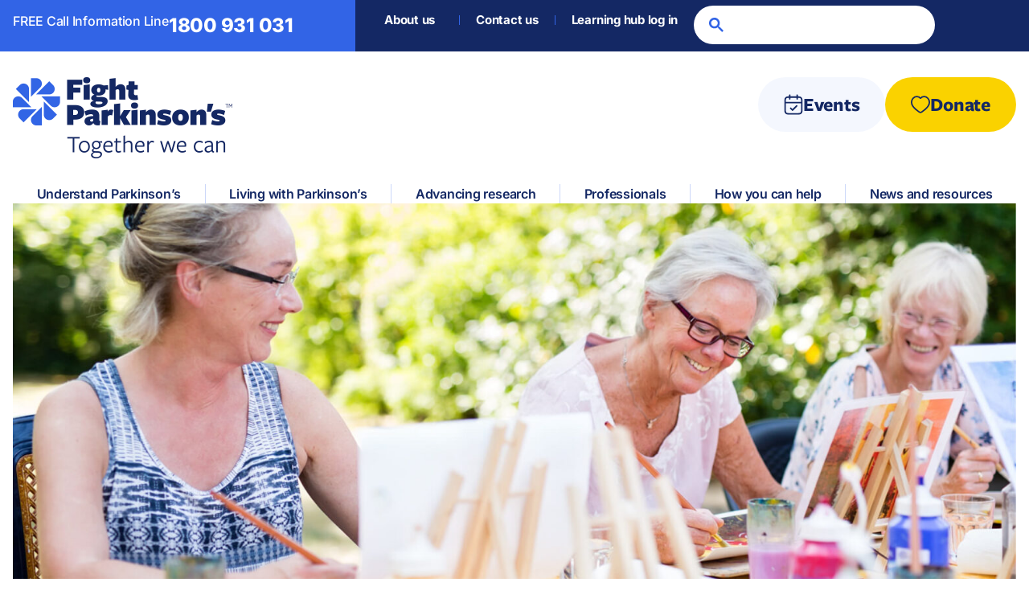

--- FILE ---
content_type: text/html; charset=UTF-8
request_url: https://www.fightparkinsons.org.au/?URL=skillmarketingpeachs.weebly.com
body_size: 29001
content:
<!doctype html>
<html lang="en-AU">
<head>
	<meta charset="UTF-8">
	<meta name="viewport" content="width=device-width, initial-scale=1">
	<link rel="profile" href="https://gmpg.org/xfn/11">
	<meta name='robots' content='index, follow, max-image-preview:large, max-snippet:-1, max-video-preview:-1' />

	<!-- This site is optimized with the Yoast SEO plugin v26.7 - https://yoast.com/wordpress/plugins/seo/ -->
	<title>Fight Parkinson’s | Leading Parkinson’s Organisation in Australia</title>
	<meta name="description" content="Fight Parkinson’s – Australia’s leading organisation providing research, education, and support to improve life for people with Parkinson’s disease." />
	<link rel="canonical" href="https://www.fightparkinsons.org.au/" />
	<meta property="og:locale" content="en_US" />
	<meta property="og:type" content="website" />
	<meta property="og:title" content="Fight Parkinson’s | Leading Parkinson’s Organisation in Australia" />
	<meta property="og:description" content="Fight Parkinson’s – Australia’s leading organisation providing research, education, and support to improve life for people with Parkinson’s disease." />
	<meta property="og:url" content="https://www.fightparkinsons.org.au/" />
	<meta property="og:site_name" content="Fight Parkinson&#039;s Together We Can" />
	<meta property="article:modified_time" content="2026-01-14T03:23:08+00:00" />
	<meta property="og:image" content="https://www.fightparkinsons.org.au/wp-content/uploads/2025/07/fp_home_banner.jpg" />
	<meta property="og:image:width" content="1997" />
	<meta property="og:image:height" content="798" />
	<meta property="og:image:type" content="image/jpeg" />
	<meta name="twitter:card" content="summary_large_image" />
	<script type="application/ld+json" class="yoast-schema-graph">{"@context":"https://schema.org","@graph":[{"@type":"WebPage","@id":"https://www.fightparkinsons.org.au/","url":"https://www.fightparkinsons.org.au/","name":"Fight Parkinson’s | Leading Parkinson’s Organisation in Australia","isPartOf":{"@id":"https://www.fightparkinsons.org.au/#website"},"about":{"@id":"https://www.fightparkinsons.org.au/#organization"},"primaryImageOfPage":{"@id":"https://www.fightparkinsons.org.au/#primaryimage"},"image":{"@id":"https://www.fightparkinsons.org.au/#primaryimage"},"thumbnailUrl":"https://www.fightparkinsons.org.au/wp-content/uploads/2025/07/fp_home_banner.jpg","datePublished":"2025-07-03T01:39:57+00:00","dateModified":"2026-01-14T03:23:08+00:00","description":"Fight Parkinson’s – Australia’s leading organisation providing research, education, and support to improve life for people with Parkinson’s disease.","breadcrumb":{"@id":"https://www.fightparkinsons.org.au/#breadcrumb"},"inLanguage":"en-AU","potentialAction":[{"@type":"ReadAction","target":["https://www.fightparkinsons.org.au/"]}]},{"@type":"ImageObject","inLanguage":"en-AU","@id":"https://www.fightparkinsons.org.au/#primaryimage","url":"https://www.fightparkinsons.org.au/wp-content/uploads/2025/07/fp_home_banner.jpg","contentUrl":"https://www.fightparkinsons.org.au/wp-content/uploads/2025/07/fp_home_banner.jpg","width":1997,"height":798},{"@type":"BreadcrumbList","@id":"https://www.fightparkinsons.org.au/#breadcrumb","itemListElement":[{"@type":"ListItem","position":1,"name":"Home"}]},{"@type":"WebSite","@id":"https://www.fightparkinsons.org.au/#website","url":"https://www.fightparkinsons.org.au/","name":"Fight Parkinson's Together We Can","description":"","publisher":{"@id":"https://www.fightparkinsons.org.au/#organization"},"potentialAction":[{"@type":"SearchAction","target":{"@type":"EntryPoint","urlTemplate":"https://www.fightparkinsons.org.au/?s={search_term_string}"},"query-input":{"@type":"PropertyValueSpecification","valueRequired":true,"valueName":"search_term_string"}}],"inLanguage":"en-AU"},{"@type":"Organization","@id":"https://www.fightparkinsons.org.au/#organization","name":"Fight Parkinson's Together We Can","url":"https://www.fightparkinsons.org.au/","logo":{"@type":"ImageObject","inLanguage":"en-AU","@id":"https://www.fightparkinsons.org.au/#/schema/logo/image/","url":"https://www.fightparkinsons.org.au/wp-content/uploads/2025/07/FightParkinsons_Logo_Tagline_RGB.png","contentUrl":"https://www.fightparkinsons.org.au/wp-content/uploads/2025/07/FightParkinsons_Logo_Tagline_RGB.png","width":1092,"height":404,"caption":"Fight Parkinson's Together We Can"},"image":{"@id":"https://www.fightparkinsons.org.au/#/schema/logo/image/"}}]}</script>
	<!-- / Yoast SEO plugin. -->


<link rel='dns-prefetch' href='//www.googletagmanager.com' />
<link rel="alternate" type="application/rss+xml" title="Fight Parkinson&#039;s Together We Can &raquo; Feed" href="https://www.fightparkinsons.org.au/feed/" />
<link rel="alternate" title="oEmbed (JSON)" type="application/json+oembed" href="https://www.fightparkinsons.org.au/wp-json/oembed/1.0/embed?url=https%3A%2F%2Fwww.fightparkinsons.org.au%2F" />
<link rel="alternate" title="oEmbed (XML)" type="text/xml+oembed" href="https://www.fightparkinsons.org.au/wp-json/oembed/1.0/embed?url=https%3A%2F%2Fwww.fightparkinsons.org.au%2F&#038;format=xml" />
<style id='wp-img-auto-sizes-contain-inline-css'>
img:is([sizes=auto i],[sizes^="auto," i]){contain-intrinsic-size:3000px 1500px}
/*# sourceURL=wp-img-auto-sizes-contain-inline-css */
</style>
<style id='global-styles-inline-css'>
:root{--wp--preset--aspect-ratio--square: 1;--wp--preset--aspect-ratio--4-3: 4/3;--wp--preset--aspect-ratio--3-4: 3/4;--wp--preset--aspect-ratio--3-2: 3/2;--wp--preset--aspect-ratio--2-3: 2/3;--wp--preset--aspect-ratio--16-9: 16/9;--wp--preset--aspect-ratio--9-16: 9/16;--wp--preset--color--black: #000000;--wp--preset--color--cyan-bluish-gray: #abb8c3;--wp--preset--color--white: #ffffff;--wp--preset--color--pale-pink: #f78da7;--wp--preset--color--vivid-red: #cf2e2e;--wp--preset--color--luminous-vivid-orange: #ff6900;--wp--preset--color--luminous-vivid-amber: #fcb900;--wp--preset--color--light-green-cyan: #7bdcb5;--wp--preset--color--vivid-green-cyan: #00d084;--wp--preset--color--pale-cyan-blue: #8ed1fc;--wp--preset--color--vivid-cyan-blue: #0693e3;--wp--preset--color--vivid-purple: #9b51e0;--wp--preset--gradient--vivid-cyan-blue-to-vivid-purple: linear-gradient(135deg,rgb(6,147,227) 0%,rgb(155,81,224) 100%);--wp--preset--gradient--light-green-cyan-to-vivid-green-cyan: linear-gradient(135deg,rgb(122,220,180) 0%,rgb(0,208,130) 100%);--wp--preset--gradient--luminous-vivid-amber-to-luminous-vivid-orange: linear-gradient(135deg,rgb(252,185,0) 0%,rgb(255,105,0) 100%);--wp--preset--gradient--luminous-vivid-orange-to-vivid-red: linear-gradient(135deg,rgb(255,105,0) 0%,rgb(207,46,46) 100%);--wp--preset--gradient--very-light-gray-to-cyan-bluish-gray: linear-gradient(135deg,rgb(238,238,238) 0%,rgb(169,184,195) 100%);--wp--preset--gradient--cool-to-warm-spectrum: linear-gradient(135deg,rgb(74,234,220) 0%,rgb(151,120,209) 20%,rgb(207,42,186) 40%,rgb(238,44,130) 60%,rgb(251,105,98) 80%,rgb(254,248,76) 100%);--wp--preset--gradient--blush-light-purple: linear-gradient(135deg,rgb(255,206,236) 0%,rgb(152,150,240) 100%);--wp--preset--gradient--blush-bordeaux: linear-gradient(135deg,rgb(254,205,165) 0%,rgb(254,45,45) 50%,rgb(107,0,62) 100%);--wp--preset--gradient--luminous-dusk: linear-gradient(135deg,rgb(255,203,112) 0%,rgb(199,81,192) 50%,rgb(65,88,208) 100%);--wp--preset--gradient--pale-ocean: linear-gradient(135deg,rgb(255,245,203) 0%,rgb(182,227,212) 50%,rgb(51,167,181) 100%);--wp--preset--gradient--electric-grass: linear-gradient(135deg,rgb(202,248,128) 0%,rgb(113,206,126) 100%);--wp--preset--gradient--midnight: linear-gradient(135deg,rgb(2,3,129) 0%,rgb(40,116,252) 100%);--wp--preset--font-size--small: 13px;--wp--preset--font-size--medium: 20px;--wp--preset--font-size--large: 36px;--wp--preset--font-size--x-large: 42px;--wp--preset--spacing--20: 0.44rem;--wp--preset--spacing--30: 0.67rem;--wp--preset--spacing--40: 1rem;--wp--preset--spacing--50: 1.5rem;--wp--preset--spacing--60: 2.25rem;--wp--preset--spacing--70: 3.38rem;--wp--preset--spacing--80: 5.06rem;--wp--preset--shadow--natural: 6px 6px 9px rgba(0, 0, 0, 0.2);--wp--preset--shadow--deep: 12px 12px 50px rgba(0, 0, 0, 0.4);--wp--preset--shadow--sharp: 6px 6px 0px rgba(0, 0, 0, 0.2);--wp--preset--shadow--outlined: 6px 6px 0px -3px rgb(255, 255, 255), 6px 6px rgb(0, 0, 0);--wp--preset--shadow--crisp: 6px 6px 0px rgb(0, 0, 0);}:root { --wp--style--global--content-size: 800px;--wp--style--global--wide-size: 1200px; }:where(body) { margin: 0; }.wp-site-blocks > .alignleft { float: left; margin-right: 2em; }.wp-site-blocks > .alignright { float: right; margin-left: 2em; }.wp-site-blocks > .aligncenter { justify-content: center; margin-left: auto; margin-right: auto; }:where(.wp-site-blocks) > * { margin-block-start: 24px; margin-block-end: 0; }:where(.wp-site-blocks) > :first-child { margin-block-start: 0; }:where(.wp-site-blocks) > :last-child { margin-block-end: 0; }:root { --wp--style--block-gap: 24px; }:root :where(.is-layout-flow) > :first-child{margin-block-start: 0;}:root :where(.is-layout-flow) > :last-child{margin-block-end: 0;}:root :where(.is-layout-flow) > *{margin-block-start: 24px;margin-block-end: 0;}:root :where(.is-layout-constrained) > :first-child{margin-block-start: 0;}:root :where(.is-layout-constrained) > :last-child{margin-block-end: 0;}:root :where(.is-layout-constrained) > *{margin-block-start: 24px;margin-block-end: 0;}:root :where(.is-layout-flex){gap: 24px;}:root :where(.is-layout-grid){gap: 24px;}.is-layout-flow > .alignleft{float: left;margin-inline-start: 0;margin-inline-end: 2em;}.is-layout-flow > .alignright{float: right;margin-inline-start: 2em;margin-inline-end: 0;}.is-layout-flow > .aligncenter{margin-left: auto !important;margin-right: auto !important;}.is-layout-constrained > .alignleft{float: left;margin-inline-start: 0;margin-inline-end: 2em;}.is-layout-constrained > .alignright{float: right;margin-inline-start: 2em;margin-inline-end: 0;}.is-layout-constrained > .aligncenter{margin-left: auto !important;margin-right: auto !important;}.is-layout-constrained > :where(:not(.alignleft):not(.alignright):not(.alignfull)){max-width: var(--wp--style--global--content-size);margin-left: auto !important;margin-right: auto !important;}.is-layout-constrained > .alignwide{max-width: var(--wp--style--global--wide-size);}body .is-layout-flex{display: flex;}.is-layout-flex{flex-wrap: wrap;align-items: center;}.is-layout-flex > :is(*, div){margin: 0;}body .is-layout-grid{display: grid;}.is-layout-grid > :is(*, div){margin: 0;}body{padding-top: 0px;padding-right: 0px;padding-bottom: 0px;padding-left: 0px;}a:where(:not(.wp-element-button)){text-decoration: underline;}:root :where(.wp-element-button, .wp-block-button__link){background-color: #32373c;border-width: 0;color: #fff;font-family: inherit;font-size: inherit;font-style: inherit;font-weight: inherit;letter-spacing: inherit;line-height: inherit;padding-top: calc(0.667em + 2px);padding-right: calc(1.333em + 2px);padding-bottom: calc(0.667em + 2px);padding-left: calc(1.333em + 2px);text-decoration: none;text-transform: inherit;}.has-black-color{color: var(--wp--preset--color--black) !important;}.has-cyan-bluish-gray-color{color: var(--wp--preset--color--cyan-bluish-gray) !important;}.has-white-color{color: var(--wp--preset--color--white) !important;}.has-pale-pink-color{color: var(--wp--preset--color--pale-pink) !important;}.has-vivid-red-color{color: var(--wp--preset--color--vivid-red) !important;}.has-luminous-vivid-orange-color{color: var(--wp--preset--color--luminous-vivid-orange) !important;}.has-luminous-vivid-amber-color{color: var(--wp--preset--color--luminous-vivid-amber) !important;}.has-light-green-cyan-color{color: var(--wp--preset--color--light-green-cyan) !important;}.has-vivid-green-cyan-color{color: var(--wp--preset--color--vivid-green-cyan) !important;}.has-pale-cyan-blue-color{color: var(--wp--preset--color--pale-cyan-blue) !important;}.has-vivid-cyan-blue-color{color: var(--wp--preset--color--vivid-cyan-blue) !important;}.has-vivid-purple-color{color: var(--wp--preset--color--vivid-purple) !important;}.has-black-background-color{background-color: var(--wp--preset--color--black) !important;}.has-cyan-bluish-gray-background-color{background-color: var(--wp--preset--color--cyan-bluish-gray) !important;}.has-white-background-color{background-color: var(--wp--preset--color--white) !important;}.has-pale-pink-background-color{background-color: var(--wp--preset--color--pale-pink) !important;}.has-vivid-red-background-color{background-color: var(--wp--preset--color--vivid-red) !important;}.has-luminous-vivid-orange-background-color{background-color: var(--wp--preset--color--luminous-vivid-orange) !important;}.has-luminous-vivid-amber-background-color{background-color: var(--wp--preset--color--luminous-vivid-amber) !important;}.has-light-green-cyan-background-color{background-color: var(--wp--preset--color--light-green-cyan) !important;}.has-vivid-green-cyan-background-color{background-color: var(--wp--preset--color--vivid-green-cyan) !important;}.has-pale-cyan-blue-background-color{background-color: var(--wp--preset--color--pale-cyan-blue) !important;}.has-vivid-cyan-blue-background-color{background-color: var(--wp--preset--color--vivid-cyan-blue) !important;}.has-vivid-purple-background-color{background-color: var(--wp--preset--color--vivid-purple) !important;}.has-black-border-color{border-color: var(--wp--preset--color--black) !important;}.has-cyan-bluish-gray-border-color{border-color: var(--wp--preset--color--cyan-bluish-gray) !important;}.has-white-border-color{border-color: var(--wp--preset--color--white) !important;}.has-pale-pink-border-color{border-color: var(--wp--preset--color--pale-pink) !important;}.has-vivid-red-border-color{border-color: var(--wp--preset--color--vivid-red) !important;}.has-luminous-vivid-orange-border-color{border-color: var(--wp--preset--color--luminous-vivid-orange) !important;}.has-luminous-vivid-amber-border-color{border-color: var(--wp--preset--color--luminous-vivid-amber) !important;}.has-light-green-cyan-border-color{border-color: var(--wp--preset--color--light-green-cyan) !important;}.has-vivid-green-cyan-border-color{border-color: var(--wp--preset--color--vivid-green-cyan) !important;}.has-pale-cyan-blue-border-color{border-color: var(--wp--preset--color--pale-cyan-blue) !important;}.has-vivid-cyan-blue-border-color{border-color: var(--wp--preset--color--vivid-cyan-blue) !important;}.has-vivid-purple-border-color{border-color: var(--wp--preset--color--vivid-purple) !important;}.has-vivid-cyan-blue-to-vivid-purple-gradient-background{background: var(--wp--preset--gradient--vivid-cyan-blue-to-vivid-purple) !important;}.has-light-green-cyan-to-vivid-green-cyan-gradient-background{background: var(--wp--preset--gradient--light-green-cyan-to-vivid-green-cyan) !important;}.has-luminous-vivid-amber-to-luminous-vivid-orange-gradient-background{background: var(--wp--preset--gradient--luminous-vivid-amber-to-luminous-vivid-orange) !important;}.has-luminous-vivid-orange-to-vivid-red-gradient-background{background: var(--wp--preset--gradient--luminous-vivid-orange-to-vivid-red) !important;}.has-very-light-gray-to-cyan-bluish-gray-gradient-background{background: var(--wp--preset--gradient--very-light-gray-to-cyan-bluish-gray) !important;}.has-cool-to-warm-spectrum-gradient-background{background: var(--wp--preset--gradient--cool-to-warm-spectrum) !important;}.has-blush-light-purple-gradient-background{background: var(--wp--preset--gradient--blush-light-purple) !important;}.has-blush-bordeaux-gradient-background{background: var(--wp--preset--gradient--blush-bordeaux) !important;}.has-luminous-dusk-gradient-background{background: var(--wp--preset--gradient--luminous-dusk) !important;}.has-pale-ocean-gradient-background{background: var(--wp--preset--gradient--pale-ocean) !important;}.has-electric-grass-gradient-background{background: var(--wp--preset--gradient--electric-grass) !important;}.has-midnight-gradient-background{background: var(--wp--preset--gradient--midnight) !important;}.has-small-font-size{font-size: var(--wp--preset--font-size--small) !important;}.has-medium-font-size{font-size: var(--wp--preset--font-size--medium) !important;}.has-large-font-size{font-size: var(--wp--preset--font-size--large) !important;}.has-x-large-font-size{font-size: var(--wp--preset--font-size--x-large) !important;}
:root :where(.wp-block-pullquote){font-size: 1.5em;line-height: 1.6;}
/*# sourceURL=global-styles-inline-css */
</style>
<link rel='preload' as='style' onload="this.onload=null;this.rel='stylesheet'" id='related-resources-widget-css' href='https://www.fightparkinsons.org.au/wp-content/themes/fightparkinson_elementor/elementor-widgets/related-resources-widget.css?ver=1.0.0' media='all' />
<link rel='stylesheet' id='hello-elementor-css' href='https://www.fightparkinsons.org.au/wp-content/themes/hello-elementor/assets/css/reset.css?ver=3.4.5' media='all' />
<link rel='stylesheet' id='hello-elementor-theme-style-css' href='https://www.fightparkinsons.org.au/wp-content/themes/hello-elementor/assets/css/theme.css?ver=3.4.5' media='all' />
<link rel='stylesheet' id='hello-elementor-header-footer-css' href='https://www.fightparkinsons.org.au/wp-content/themes/hello-elementor/assets/css/header-footer.css?ver=3.4.5' media='all' />
<link rel='stylesheet' id='elementor-frontend-css' href='https://www.fightparkinsons.org.au/wp-content/uploads/elementor/css/custom-frontend.min.css?ver=1768695704' media='all' />
<link rel='stylesheet' id='elementor-post-6-css' href='https://www.fightparkinsons.org.au/wp-content/uploads/elementor/css/post-6.css?ver=1768695704' media='all' />
<link rel='stylesheet' id='widget-heading-css' href='https://www.fightparkinsons.org.au/wp-content/plugins/elementor/assets/css/widget-heading.min.css?ver=3.34.1' media='all' />
<link rel='stylesheet' id='widget-nav-menu-css' href='https://www.fightparkinsons.org.au/wp-content/uploads/elementor/css/custom-pro-widget-nav-menu.min.css?ver=1768695704' media='all' />
<link rel='stylesheet' id='widget-image-css' href='https://www.fightparkinsons.org.au/wp-content/plugins/elementor/assets/css/widget-image.min.css?ver=3.34.1' media='all' />
<link rel='stylesheet' id='widget-icon-list-css' href='https://www.fightparkinsons.org.au/wp-content/uploads/elementor/css/custom-widget-icon-list.min.css?ver=1768695704' media='all' />
<link rel='stylesheet' id='widget-nested-accordion-css' href='https://www.fightparkinsons.org.au/wp-content/plugins/elementor/assets/css/widget-nested-accordion.min.css?ver=3.34.1' media='all' />
<link rel='stylesheet' id='widget-divider-css' href='https://www.fightparkinsons.org.au/wp-content/plugins/elementor/assets/css/widget-divider.min.css?ver=3.34.1' media='all' />
<link rel='stylesheet' id='widget-social-icons-css' href='https://www.fightparkinsons.org.au/wp-content/plugins/elementor/assets/css/widget-social-icons.min.css?ver=3.34.1' media='all' />
<link rel='stylesheet' id='e-apple-webkit-css' href='https://www.fightparkinsons.org.au/wp-content/uploads/elementor/css/custom-apple-webkit.min.css?ver=1768695704' media='all' />
<link rel='stylesheet' id='elementor-post-15-css' href='https://www.fightparkinsons.org.au/wp-content/uploads/elementor/css/post-15.css?ver=1768695705' media='all' />
<link rel='stylesheet' id='elementor-post-50-css' href='https://www.fightparkinsons.org.au/wp-content/uploads/elementor/css/post-50.css?ver=1768695705' media='all' />
<link rel='stylesheet' id='elementor-post-52-css' href='https://www.fightparkinsons.org.au/wp-content/uploads/elementor/css/post-52.css?ver=1768695705' media='all' />
<link rel='stylesheet' id='themes-init-css' href='https://www.fightparkinsons.org.au/wp-content/themes/fightparkinson_elementor/assets/css/main.css?ver=4.0-289505142' media='all' />
<link rel='stylesheet' id='elementor-gf-local-roboto-css' href='https://www.fightparkinsons.org.au/wp-content/uploads/elementor/google-fonts/css/roboto.css?ver=1758769474' media='all' />
<link rel='stylesheet' id='elementor-gf-local-robotoslab-css' href='https://www.fightparkinsons.org.au/wp-content/uploads/elementor/google-fonts/css/robotoslab.css?ver=1758769487' media='all' />
<link rel='stylesheet' id='elementor-gf-local-inter-css' href='https://www.fightparkinsons.org.au/wp-content/uploads/elementor/google-fonts/css/inter.css?ver=1758769518' media='all' />
<script src="https://www.fightparkinsons.org.au/wp-includes/js/jquery/jquery.min.js?ver=3.7.1" id="jquery-core-js"></script>
<script src="https://www.fightparkinsons.org.au/wp-includes/js/jquery/jquery-migrate.min.js?ver=3.4.1" id="jquery-migrate-js"></script>

<!-- Google tag (gtag.js) snippet added by Site Kit -->
<!-- Google Analytics snippet added by Site Kit -->
<script src="https://www.googletagmanager.com/gtag/js?id=GT-WBTCKX9" id="google_gtagjs-js" async></script>
<script id="google_gtagjs-js-after">
window.dataLayer = window.dataLayer || [];function gtag(){dataLayer.push(arguments);}
gtag("set","linker",{"domains":["www.fightparkinsons.org.au"]});
gtag("js", new Date());
gtag("set", "developer_id.dZTNiMT", true);
gtag("config", "GT-WBTCKX9", {"googlesitekit_post_type":"page"});
 window._googlesitekit = window._googlesitekit || {}; window._googlesitekit.throttledEvents = []; window._googlesitekit.gtagEvent = (name, data) => { var key = JSON.stringify( { name, data } ); if ( !! window._googlesitekit.throttledEvents[ key ] ) { return; } window._googlesitekit.throttledEvents[ key ] = true; setTimeout( () => { delete window._googlesitekit.throttledEvents[ key ]; }, 5 ); gtag( "event", name, { ...data, event_source: "site-kit" } ); }; 
//# sourceURL=google_gtagjs-js-after
</script>
<link rel="https://api.w.org/" href="https://www.fightparkinsons.org.au/wp-json/" /><link rel="alternate" title="JSON" type="application/json" href="https://www.fightparkinsons.org.au/wp-json/wp/v2/pages/15" /><link rel="EditURI" type="application/rsd+xml" title="RSD" href="https://www.fightparkinsons.org.au/xmlrpc.php?rsd" />
<link rel='shortlink' href='https://www.fightparkinsons.org.au/' />
<meta name="generator" content="Site Kit by Google 1.170.0" /><meta name="generator" content="Elementor 3.34.1; features: e_font_icon_svg, additional_custom_breakpoints; settings: css_print_method-external, google_font-enabled, font_display-swap">
<script src="https://cdn.userway.org/widget.js" data-account="xob0t6YlJp"></script>

<!-- Meta Pixel Code -->
<script type='text/javascript'>
!function(f,b,e,v,n,t,s){if(f.fbq)return;n=f.fbq=function(){n.callMethod?
n.callMethod.apply(n,arguments):n.queue.push(arguments)};if(!f._fbq)f._fbq=n;
n.push=n;n.loaded=!0;n.version='2.0';n.queue=[];t=b.createElement(e);t.async=!0;
t.src=v;s=b.getElementsByTagName(e)[0];s.parentNode.insertBefore(t,s)}(window,
document,'script','https://connect.facebook.net/en_US/fbevents.js');
</script>
<!-- End Meta Pixel Code -->
<script type='text/javascript'>var url = window.location.origin + '?ob=open-bridge';
            fbq('set', 'openbridge', '2758476021210994', url);
fbq('init', '2758476021210994', {}, {
    "agent": "wordpress-6.9-4.1.5"
})</script><script type='text/javascript'>
    fbq('track', 'PageView', []);
  </script>			<style>
				.e-con.e-parent:nth-of-type(n+4):not(.e-lazyloaded):not(.e-no-lazyload),
				.e-con.e-parent:nth-of-type(n+4):not(.e-lazyloaded):not(.e-no-lazyload) * {
					background-image: none !important;
				}
				@media screen and (max-height: 1024px) {
					.e-con.e-parent:nth-of-type(n+3):not(.e-lazyloaded):not(.e-no-lazyload),
					.e-con.e-parent:nth-of-type(n+3):not(.e-lazyloaded):not(.e-no-lazyload) * {
						background-image: none !important;
					}
				}
				@media screen and (max-height: 640px) {
					.e-con.e-parent:nth-of-type(n+2):not(.e-lazyloaded):not(.e-no-lazyload),
					.e-con.e-parent:nth-of-type(n+2):not(.e-lazyloaded):not(.e-no-lazyload) * {
						background-image: none !important;
					}
				}
			</style>
			
<!-- Google Tag Manager snippet added by Site Kit -->
<script>
			( function( w, d, s, l, i ) {
				w[l] = w[l] || [];
				w[l].push( {'gtm.start': new Date().getTime(), event: 'gtm.js'} );
				var f = d.getElementsByTagName( s )[0],
					j = d.createElement( s ), dl = l != 'dataLayer' ? '&l=' + l : '';
				j.async = true;
				j.src = 'https://www.googletagmanager.com/gtm.js?id=' + i + dl;
				f.parentNode.insertBefore( j, f );
			} )( window, document, 'script', 'dataLayer', 'GTM-KQ46VDSK' );
			
</script>

<!-- End Google Tag Manager snippet added by Site Kit -->
<link rel="icon" href="https://www.fightparkinsons.org.au/wp-content/uploads/2025/07/favicon-150x150.png" sizes="32x32" />
<link rel="icon" href="https://www.fightparkinsons.org.au/wp-content/uploads/2025/07/favicon.png" sizes="192x192" />
<link rel="apple-touch-icon" href="https://www.fightparkinsons.org.au/wp-content/uploads/2025/07/favicon.png" />
<meta name="msapplication-TileImage" content="https://www.fightparkinsons.org.au/wp-content/uploads/2025/07/favicon.png" />
		<style id="wp-custom-css">
			.single-post blockquote p{
	color: rgb(50, 100, 230);
}		</style>
		</head>
<body class="home wp-singular page-template page-template-elementor_header_footer page page-id-15 wp-custom-logo wp-embed-responsive wp-theme-hello-elementor wp-child-theme-fightparkinson_elementor has-featured-image hello-elementor-default elementor-default elementor-template-full-width elementor-kit-6 elementor-page elementor-page-15">

		<!-- Google Tag Manager (noscript) snippet added by Site Kit -->
		<noscript>
			<iframe src="https://www.googletagmanager.com/ns.html?id=GTM-KQ46VDSK" height="0" width="0" style="display:none;visibility:hidden"></iframe>
		</noscript>
		<!-- End Google Tag Manager (noscript) snippet added by Site Kit -->
		
<!-- Meta Pixel Code -->
<noscript>
<img height="1" width="1" style="display:none" alt="fbpx"
src="https://www.facebook.com/tr?id=2758476021210994&ev=PageView&noscript=1" />
</noscript>
<!-- End Meta Pixel Code -->

<a class="skip-link screen-reader-text" href="#content">Skip to content</a>

		<header data-elementor-type="header" data-elementor-id="50" class="elementor elementor-50 elementor-location-header" data-elementor-post-type="elementor_library">
			<div class="elementor-element elementor-element-f0b416e e-con-full elementor-hidden-desktop elementor-hidden-laptop header-top-mobile e-flex e-con e-parent" data-id="f0b416e" data-element_type="container" data-settings="{&quot;background_background&quot;:&quot;classic&quot;}">
		<div class="elementor-element elementor-element-cfae115 e-con-full e-flex e-con e-child" data-id="cfae115" data-element_type="container">
				<div class="elementor-element elementor-element-93c763d w-full h-full btn-width-100 elementor-widget elementor-widget-button" data-id="93c763d" data-element_type="widget" data-widget_type="button.default">
										<a class="elementor-button elementor-button-link elementor-size-sm" href="tel:1800%20931%20031">
						<span class="elementor-button-content-wrapper">
						<span class="elementor-button-icon">
				<svg xmlns="http://www.w3.org/2000/svg" width="20" height="20" viewBox="0 0 20 20" fill="none"><path d="M18.4808 5.58333V1M18.4808 1H13.8974M18.4808 1L12.9808 6.5M8.60554 10.9578C7.50409 9.85637 6.63437 8.61095 5.99637 7.28213C5.9415 7.16783 5.91406 7.11068 5.89298 7.03836C5.81806 6.78137 5.87187 6.4658 6.02772 6.24816C6.07157 6.18691 6.12396 6.13452 6.22875 6.02973C6.54922 5.70926 6.70946 5.54902 6.81422 5.38789C7.2093 4.78024 7.2093 3.99688 6.81422 3.38923C6.70946 3.2281 6.54922 3.06786 6.22875 2.74739L6.05012 2.56876C5.56296 2.0816 5.31939 1.83803 5.05779 1.70571C4.53752 1.44256 3.92311 1.44256 3.40285 1.70571C3.14125 1.83803 2.89767 2.0816 2.41052 2.56876L2.26602 2.71326C1.78053 3.19875 1.53779 3.44149 1.35239 3.77152C1.14667 4.13773 0.998758 4.70652 1.00001 5.12655C1.00113 5.50509 1.07456 5.76379 1.22142 6.2812C2.01064 9.06182 3.49974 11.6856 5.68872 13.8746C7.87771 16.0636 10.5015 17.5527 13.2822 18.3419C13.7996 18.4888 14.0583 18.5622 14.4368 18.5633C14.8568 18.5646 15.4256 18.4167 15.7918 18.211C16.1219 18.0256 16.3646 17.7828 16.8501 17.2973L16.9946 17.1528C17.4817 16.6657 17.7253 16.4221 17.8576 16.1605C18.1208 15.6402 18.1208 15.0258 17.8576 14.5056C17.7253 14.244 17.4817 14.0004 16.9946 13.5132L16.816 13.3346C16.4955 13.0141 16.3353 12.8539 16.1741 12.7491C15.5665 12.3541 14.7831 12.3541 14.1755 12.7491C14.0143 12.8539 13.8541 13.0141 13.5336 13.3346C13.4288 13.4394 13.3764 13.4918 13.3152 13.5356C13.0976 13.6915 12.782 13.7453 12.525 13.6704C12.4527 13.6493 12.3955 13.6219 12.2812 13.567C10.9524 12.929 9.70699 12.0593 8.60554 10.9578Z" stroke="white" stroke-width="1.5" stroke-linecap="round" stroke-linejoin="round"></path></svg>			</span>
									<span class="elementor-button-text">Free helpline</span>
					</span>
					</a>
								</div>
				</div>
		<div class="elementor-element elementor-element-b1a2254 e-con-full e-flex e-con e-child" data-id="b1a2254" data-element_type="container">
				<div class="elementor-element elementor-element-1e2a67b w-full h-full btn-width-100 elementor-widget elementor-widget-button" data-id="1e2a67b" data-element_type="widget" data-widget_type="button.default">
										<a class="elementor-button elementor-button-link elementor-size-sm" href="/donate">
						<span class="elementor-button-content-wrapper">
						<span class="elementor-button-icon">
				<svg xmlns="http://www.w3.org/2000/svg" width="50" height="45" viewBox="0 0 50 45" fill="none"><path d="M34.4556 2C42.5567 2 48 9.63625 48 16.76C48 31.1869 25.4089 43 25 43C24.5911 43 2 31.1869 2 16.76C2 9.63625 7.44333 2 15.5444 2C20.1956 2 23.2367 4.33187 25 6.38187C26.7633 4.33187 29.8044 2 34.4556 2Z" stroke="#142864" stroke-width="4" stroke-linecap="round" stroke-linejoin="round"></path></svg>			</span>
									<span class="elementor-button-text">Donate</span>
					</span>
					</a>
								</div>
				</div>
				</div>
		<div class="elementor-element elementor-element-bfb2947 e-con-full text-white e-flex e-con e-parent" data-id="bfb2947" data-element_type="container" data-settings="{&quot;background_background&quot;:&quot;classic&quot;}">
		<div class="elementor-element elementor-element-77b4874 e-con-full site-leader-side--left elementor-hidden-tablet elementor-hidden-mobile e-flex e-con e-child" data-id="77b4874" data-element_type="container" data-settings="{&quot;background_background&quot;:&quot;classic&quot;}">
				<div class="elementor-element elementor-element-0a87a65 elementor-widget elementor-widget-heading" data-id="0a87a65" data-element_type="widget" data-widget_type="heading.default">
					<div class="elementor-heading-title elementor-size-default">FREE Call Information Line</div>				</div>
				<div class="elementor-element elementor-element-cb5958a elementor-widget elementor-widget-heading" data-id="cb5958a" data-element_type="widget" data-widget_type="heading.default">
					<div class="elementor-heading-title elementor-size-default"><a href="tel:1800931031">1800 931 031</a></div>				</div>
				</div>
		<div class="elementor-element elementor-element-52572ae e-con-full flex-1 site-leader-side--right elementor-hidden-tablet elementor-hidden-mobile e-flex e-con e-child" data-id="52572ae" data-element_type="container">
				<div class="elementor-element elementor-element-33acb84 elementor-nav-menu--dropdown-none elementor-nav-menu__align-center menu-dropdown-angle-icon menu-item-clickable menu-header-new elementor-hidden-tablet elementor-hidden-mobile elementor-widget elementor-widget-nav-menu" data-id="33acb84" data-element_type="widget" data-settings="{&quot;submenu_icon&quot;:{&quot;value&quot;:&quot;&lt;i aria-hidden=\&quot;true\&quot; class=\&quot;\&quot;&gt;&lt;\/i&gt;&quot;,&quot;library&quot;:&quot;&quot;},&quot;layout&quot;:&quot;horizontal&quot;}" data-widget_type="nav-menu.default">
								<nav aria-label="Menu" class="elementor-nav-menu--main elementor-nav-menu__container elementor-nav-menu--layout-horizontal e--pointer-none">
				<ul id="menu-1-33acb84" class="elementor-nav-menu"><li class="menu-item menu-item-type-custom menu-item-object-custom menu-item-has-children menu-item-8267"><a class="elementor-item">About us</a>
<ul class="sub-menu elementor-nav-menu--dropdown">
	<li class="menu-item menu-item-type-custom menu-item-object-custom menu-item-7994"><a href="/about-us" class="elementor-sub-item">Who we are</a></li>
	<li class="menu-item menu-item-type-post_type menu-item-object-page menu-item-7975"><a href="https://www.fightparkinsons.org.au/about-us/our-vision-mission-values/" class="elementor-sub-item">Our vision, mission and values</a></li>
	<li class="menu-item menu-item-type-post_type menu-item-object-page menu-item-6551"><a href="https://www.fightparkinsons.org.au/about-us/our-work/" class="elementor-sub-item">Our work</a></li>
	<li class="menu-item menu-item-type-post_type menu-item-object-page menu-item-6550"><a href="https://www.fightparkinsons.org.au/about-us/history/" class="elementor-sub-item">Our history</a></li>
	<li class="menu-item menu-item-type-post_type menu-item-object-page menu-item-6552"><a href="https://www.fightparkinsons.org.au/about-us/advocacy/" class="elementor-sub-item">Advocacy</a></li>
	<li class="menu-item menu-item-type-post_type menu-item-object-page menu-item-6556"><a href="https://www.fightparkinsons.org.au/about-us/board-and-management-team/" class="elementor-sub-item">Board and management</a></li>
	<li class="menu-item menu-item-type-post_type menu-item-object-page menu-item-6555"><a href="https://www.fightparkinsons.org.au/about-us/governance-for-fight-parkinsons/" class="elementor-sub-item">Governance</a></li>
	<li class="menu-item menu-item-type-post_type menu-item-object-page menu-item-6553"><a href="https://www.fightparkinsons.org.au/about-us/recognition-awards/" class="elementor-sub-item">Recognition awards</a></li>
	<li class="menu-item menu-item-type-post_type menu-item-object-page menu-item-6558"><a href="https://www.fightparkinsons.org.au/website-disclaimer/" class="elementor-sub-item">Website disclaimer</a></li>
	<li class="menu-item menu-item-type-post_type menu-item-object-page menu-item-6560"><a href="https://www.fightparkinsons.org.au/privacy-policy/" class="elementor-sub-item">Privacy policy</a></li>
</ul>
</li>
<li class="menu-item menu-item-type-post_type menu-item-object-page menu-item-112"><a href="https://www.fightparkinsons.org.au/contact-us/" class="elementor-item">Contact us</a></li>
<li class="menu-item menu-item-type-custom menu-item-object-custom menu-item-6178"><a href="https://fightparkinsons.litmos.com.au/account/Login" class="elementor-item">Learning hub log in</a></li>
</ul>			</nav>
						<nav class="elementor-nav-menu--dropdown elementor-nav-menu__container" aria-hidden="true">
				<ul id="menu-2-33acb84" class="elementor-nav-menu"><li class="menu-item menu-item-type-custom menu-item-object-custom menu-item-has-children menu-item-8267"><a class="elementor-item" tabindex="-1">About us</a>
<ul class="sub-menu elementor-nav-menu--dropdown">
	<li class="menu-item menu-item-type-custom menu-item-object-custom menu-item-7994"><a href="/about-us" class="elementor-sub-item" tabindex="-1">Who we are</a></li>
	<li class="menu-item menu-item-type-post_type menu-item-object-page menu-item-7975"><a href="https://www.fightparkinsons.org.au/about-us/our-vision-mission-values/" class="elementor-sub-item" tabindex="-1">Our vision, mission and values</a></li>
	<li class="menu-item menu-item-type-post_type menu-item-object-page menu-item-6551"><a href="https://www.fightparkinsons.org.au/about-us/our-work/" class="elementor-sub-item" tabindex="-1">Our work</a></li>
	<li class="menu-item menu-item-type-post_type menu-item-object-page menu-item-6550"><a href="https://www.fightparkinsons.org.au/about-us/history/" class="elementor-sub-item" tabindex="-1">Our history</a></li>
	<li class="menu-item menu-item-type-post_type menu-item-object-page menu-item-6552"><a href="https://www.fightparkinsons.org.au/about-us/advocacy/" class="elementor-sub-item" tabindex="-1">Advocacy</a></li>
	<li class="menu-item menu-item-type-post_type menu-item-object-page menu-item-6556"><a href="https://www.fightparkinsons.org.au/about-us/board-and-management-team/" class="elementor-sub-item" tabindex="-1">Board and management</a></li>
	<li class="menu-item menu-item-type-post_type menu-item-object-page menu-item-6555"><a href="https://www.fightparkinsons.org.au/about-us/governance-for-fight-parkinsons/" class="elementor-sub-item" tabindex="-1">Governance</a></li>
	<li class="menu-item menu-item-type-post_type menu-item-object-page menu-item-6553"><a href="https://www.fightparkinsons.org.au/about-us/recognition-awards/" class="elementor-sub-item" tabindex="-1">Recognition awards</a></li>
	<li class="menu-item menu-item-type-post_type menu-item-object-page menu-item-6558"><a href="https://www.fightparkinsons.org.au/website-disclaimer/" class="elementor-sub-item" tabindex="-1">Website disclaimer</a></li>
	<li class="menu-item menu-item-type-post_type menu-item-object-page menu-item-6560"><a href="https://www.fightparkinsons.org.au/privacy-policy/" class="elementor-sub-item" tabindex="-1">Privacy policy</a></li>
</ul>
</li>
<li class="menu-item menu-item-type-post_type menu-item-object-page menu-item-112"><a href="https://www.fightparkinsons.org.au/contact-us/" class="elementor-item" tabindex="-1">Contact us</a></li>
<li class="menu-item menu-item-type-custom menu-item-object-custom menu-item-6178"><a href="https://fightparkinsons.litmos.com.au/account/Login" class="elementor-item" tabindex="-1">Learning hub log in</a></li>
</ul>			</nav>
						</div>
				<div class="elementor-element elementor-element-75a1ab7 main-search elementor-hidden-tablet elementor-hidden-mobile elementor-widget elementor-widget-html" data-id="75a1ab7" data-element_type="widget" data-widget_type="html.default">
					<script async src="https://cse.google.com/cse.js?cx=f3dcc2f7cec194254"></script>
<div class="gcse-searchbox-only"
     data-resultsUrl="/search"
     data-newWindow="false"
     data-queryParameterName="q"
     data-enableAutoComplete="false"></div>

				</div>
				</div>
				</div>
		<div class="elementor-element elementor-element-f7513d7 header-main-nav e-flex e-con-boxed e-con e-parent" data-id="f7513d7" data-element_type="container">
					<div class="e-con-inner">
		<div class="elementor-element elementor-element-9276ef2 e-con-full e-flex e-con e-child" data-id="9276ef2" data-element_type="container">
				<div class="elementor-element elementor-element-57aa538 elementor-widget elementor-widget-theme-site-logo elementor-widget-image" data-id="57aa538" data-element_type="widget" data-widget_type="theme-site-logo.default">
											<a href="https://www.fightparkinsons.org.au">
			<img fetchpriority="high" width="1092" height="404" src="https://www.fightparkinsons.org.au/wp-content/uploads/2025/07/FightParkinsons_Logo_Tagline_RGB.png" class="img-responsive" alt="" srcset="https://www.fightparkinsons.org.au/wp-content/uploads/2025/07/FightParkinsons_Logo_Tagline_RGB.png 1092w, https://www.fightparkinsons.org.au/wp-content/uploads/2025/07/FightParkinsons_Logo_Tagline_RGB-300x111.png 300w, https://www.fightparkinsons.org.au/wp-content/uploads/2025/07/FightParkinsons_Logo_Tagline_RGB-1024x379.png 1024w, https://www.fightparkinsons.org.au/wp-content/uploads/2025/07/FightParkinsons_Logo_Tagline_RGB-768x284.png 768w" sizes="(max-width: 1092px) 100vw, 1092px" />				</a>
											</div>
		<div class="elementor-element elementor-element-30f72fe e-con-full flex-1 e-flex e-con e-child" data-id="30f72fe" data-element_type="container">
				<div class="elementor-element elementor-element-05a7790 menu-toggle-open elementor-hidden-desktop elementor-hidden-laptop elementor-view-default elementor-widget elementor-widget-icon" data-id="05a7790" data-element_type="widget" data-widget_type="icon.default">
							<div class="elementor-icon-wrapper">
			<a class="elementor-icon" href="#menu-toggle-open">
			<svg xmlns="http://www.w3.org/2000/svg" width="16" height="14" viewBox="0 0 16 14" fill="none"><line x1="0.046875" y1="1.45312" x2="15.956" y2="1.45312" stroke="#3264E6" stroke-width="2"></line><line x1="0.046875" y1="7.13672" x2="15.956" y2="7.13672" stroke="#3264E6" stroke-width="2"></line><line x1="0.046875" y1="12.8164" x2="15.956" y2="12.8164" stroke="#3264E6" stroke-width="2"></line></svg>			</a>
		</div>
						</div>
				<div class="elementor-element elementor-element-31235ba elementor-hidden-tablet elementor-hidden-mobile text-freight-sans-pro elementor-widget elementor-widget-button" data-id="31235ba" data-element_type="widget" data-widget_type="button.default">
										<a class="elementor-button elementor-button-link elementor-size-sm" href="/donate">
						<span class="elementor-button-content-wrapper">
						<span class="elementor-button-icon">
				<svg xmlns="http://www.w3.org/2000/svg" width="27" height="25" viewBox="0 0 27 25" fill="none"><path d="M18.6389 1.25C23.0417 1.25 26 5.44063 26 9.35C26 17.2672 13.7222 23.75 13.5 23.75C13.2778 23.75 1 17.2672 1 9.35C1 5.44063 3.95833 1.25 8.36111 1.25C10.8889 1.25 12.5417 2.52969 13.5 3.65469C14.4583 2.52969 16.1111 1.25 18.6389 1.25Z" stroke="currentColor" stroke-width="2" stroke-linecap="round" stroke-linejoin="round"></path></svg>			</span>
									<span class="elementor-button-text">Donate</span>
					</span>
					</a>
								</div>
				<div class="elementor-element elementor-element-d446016 elementor-hidden-tablet elementor-hidden-mobile text-freight-sans-pro elementor-widget elementor-widget-button" data-id="d446016" data-element_type="widget" data-widget_type="button.default">
										<a class="elementor-button elementor-button-link elementor-size-sm" href="/events">
						<span class="elementor-button-content-wrapper">
						<span class="elementor-button-icon">
				<svg xmlns="http://www.w3.org/2000/svg" width="26" height="28" viewBox="0 0 26 28" fill="none"><path d="M24.25 11.5H1.75M18 1.5V6.5M8 1.5V6.5M9.25 19L11.75 21.5L17.375 15.875M7.75 26.5H18.25C20.3502 26.5 21.4003 26.5 22.2025 26.0913C22.9081 25.7317 23.4817 25.1581 23.8413 24.4525C24.25 23.6503 24.25 22.6002 24.25 20.5V10C24.25 7.8998 24.25 6.8497 23.8413 6.04754C23.4817 5.34193 22.9081 4.76825 22.2025 4.40873C21.4003 4 20.3502 4 18.25 4H7.75C5.6498 4 4.5997 4 3.79754 4.40873C3.09193 4.76825 2.51825 5.34193 2.15873 6.04754C1.75 6.8497 1.75 7.8998 1.75 10V20.5C1.75 22.6002 1.75 23.6503 2.15873 24.4525C2.51825 25.1581 3.09193 25.7317 3.79754 26.0913C4.5997 26.5 5.6498 26.5 7.75 26.5Z" stroke="currentColor" stroke-width="2" stroke-linecap="round" stroke-linejoin="round"></path></svg>			</span>
									<span class="elementor-button-text">Events</span>
					</span>
					</a>
								</div>
				</div>
				</div>
					</div>
				</div>
		<div class="elementor-element elementor-element-a23bc25 mega-menu elementor-hidden-tablet elementor-hidden-mobile e-flex e-con-boxed e-con e-parent" data-id="a23bc25" data-element_type="container" data-settings="{&quot;background_background&quot;:&quot;classic&quot;}">
					<div class="e-con-inner">
				<div class="elementor-element elementor-element-6fa18cd elementor-icon-list--layout-inline text-18 font-semibold mega-menu-main-list elementor-list-item-link-full_width elementor-widget elementor-widget-icon-list" data-id="6fa18cd" data-element_type="widget" data-widget_type="icon-list.default">
							<ul class="elementor-icon-list-items elementor-inline-items">
							<li class="elementor-icon-list-item elementor-inline-item">
											<a href="https://www.fightparkinsons.org.au/understand-parkinsons/">

											<span class="elementor-icon-list-text">Understand  Parkinson’s</span>
											</a>
									</li>
								<li class="elementor-icon-list-item elementor-inline-item">
											<a href="https://www.fightparkinsons.org.au/living-with-parkinsons/">

											<span class="elementor-icon-list-text">Living with Parkinson’s</span>
											</a>
									</li>
								<li class="elementor-icon-list-item elementor-inline-item">
											<a href="https://www.fightparkinsons.org.au/advancing-research/">

											<span class="elementor-icon-list-text">Advancing research</span>
											</a>
									</li>
								<li class="elementor-icon-list-item elementor-inline-item">
											<a href="https://www.fightparkinsons.org.au/professionals/">

											<span class="elementor-icon-list-text">Professionals</span>
											</a>
									</li>
								<li class="elementor-icon-list-item elementor-inline-item">
											<a href="https://www.fightparkinsons.org.au/how-you-can-help/">

											<span class="elementor-icon-list-text">How you can help</span>
											</a>
									</li>
								<li class="elementor-icon-list-item elementor-inline-item">
											<a href="https://www.fightparkinsons.org.au/news-resources" open-dropdown="false">

											<span class="elementor-icon-list-text">News and resources</span>
											</a>
									</li>
						</ul>
						</div>
		<div class="elementor-element elementor-element-c1a61f3 mega-menu-dropdown e-con-full e-flex e-con e-child" data-id="c1a61f3" data-element_type="container" id="menu-dropdown-0" data-settings="{&quot;background_background&quot;:&quot;classic&quot;}">
		<div class="elementor-element elementor-element-f2b9499 e-con-full column-gap-129 e-flex e-con e-child" data-id="f2b9499" data-element_type="container">
		<div class="elementor-element elementor-element-824a518 e-con-full e-flex e-con e-child" data-id="824a518" data-element_type="container">
		<div class="elementor-element elementor-element-92d5c17 container-ml-0 e-con-full e-flex e-con e-child" data-id="92d5c17" data-element_type="container">
				<div class="elementor-element elementor-element-ca23a76 text-32 text-freight-sans-pro elementor-widget elementor-widget-heading" data-id="ca23a76" data-element_type="widget" data-widget_type="heading.default">
					<h2 class="elementor-heading-title elementor-size-default">Understand  Parkinson’s</h2>				</div>
				<div class="elementor-element elementor-element-b474906 text-18 elementor-widget elementor-widget-text-editor" data-id="b474906" data-element_type="widget" data-widget_type="text-editor.default">
									<p>An estimated 219,000 Australians in our community live with <strong>Parkinson’s</strong> and or <strong>Atypical Parkinson&#8217;s</strong>. We provide a a centralised hub for them, that brings together medical professionals, researchers, carers, supporters, government and donors in the effort to Fight Parkinsons for those need us most.</p>								</div>
				<div class="elementor-element elementor-element-5081de2 elementor-widget elementor-widget-button" data-id="5081de2" data-element_type="widget" data-widget_type="button.default">
										<a class="elementor-button elementor-button-link elementor-size-sm" href="https://www.fightparkinsons.org.au/understand-parkinsons/">
						<span class="elementor-button-content-wrapper">
						<span class="elementor-button-icon">
				<svg xmlns="http://www.w3.org/2000/svg" width="29" height="24" viewBox="0 0 29 24" fill="currentColor"><path d="M2 10.5C1.17157 10.5 0.5 11.1716 0.5 12C0.5 12.8284 1.17157 13.5 2 13.5V10.5ZM28.0607 13.0607C28.6464 12.4749 28.6464 11.5251 28.0607 10.9393L18.5147 1.3934C17.9289 0.807611 16.9792 0.807611 16.3934 1.3934C15.8076 1.97919 15.8076 2.92893 16.3934 3.51472L24.8787 12L16.3934 20.4853C15.8076 21.0711 15.8076 22.0208 16.3934 22.6066C16.9792 23.1924 17.9289 23.1924 18.5147 22.6066L28.0607 13.0607ZM2 12V13.5H27V12V10.5H2V12Z"></path></svg>			</span>
									<span class="elementor-button-text">Read more</span>
					</span>
					</a>
								</div>
				</div>
				</div>
		<div class="elementor-element elementor-element-5dfd3e7 e-con-full e-grid e-con e-child" data-id="5dfd3e7" data-element_type="container">
				<div class="elementor-element elementor-element-5898431 mega-menu-list-sub-item text-21 font-bold elementor-icon-list--layout-traditional elementor-list-item-link-full_width elementor-widget elementor-widget-icon-list" data-id="5898431" data-element_type="widget" data-widget_type="icon-list.default">
							<ul class="elementor-icon-list-items">
							<li class="elementor-icon-list-item">
											<a href="https://www.fightparkinsons.org.au/understand-parkinsons/what-is-parkinsons/">

												<span class="elementor-icon-list-icon">
							<svg xmlns="http://www.w3.org/2000/svg" width="10" height="16" viewBox="0 0 10 16" fill="none"><path d="M1 1L8 8L1 15" stroke="#3264E6" stroke-width="2"></path></svg>						</span>
										<span class="elementor-icon-list-text">What is Parkinson’s</span>
											</a>
									</li>
								<li class="elementor-icon-list-item">
											<a href="https://www.fightparkinsons.org.au/understand-parkinsons/what-is-atypical-parkinsons/">

												<span class="elementor-icon-list-icon">
							<svg xmlns="http://www.w3.org/2000/svg" width="10" height="16" viewBox="0 0 10 16" fill="none"><path d="M1 1L8 8L1 15" stroke="#3264E6" stroke-width="2"></path></svg>						</span>
										<span class="elementor-icon-list-text">What is Atypical Parkinson’s </span>
											</a>
									</li>
								<li class="elementor-icon-list-item">
											<a href="https://www.fightparkinsons.org.au/understand-parkinsons/signs-symptoms/">

												<span class="elementor-icon-list-icon">
							<svg xmlns="http://www.w3.org/2000/svg" width="10" height="16" viewBox="0 0 10 16" fill="none"><path d="M1 1L8 8L1 15" stroke="#3264E6" stroke-width="2"></path></svg>						</span>
										<span class="elementor-icon-list-text">Signs and symptoms</span>
											</a>
									</li>
								<li class="elementor-icon-list-item">
											<a href="https://www.fightparkinsons.org.au/understand-parkinsons/causes/">

												<span class="elementor-icon-list-icon">
							<svg xmlns="http://www.w3.org/2000/svg" width="10" height="16" viewBox="0 0 10 16" fill="none"><path d="M1 1L8 8L1 15" stroke="#3264E6" stroke-width="2"></path></svg>						</span>
										<span class="elementor-icon-list-text">Causes</span>
											</a>
									</li>
								<li class="elementor-icon-list-item">
											<a href="https://www.fightparkinsons.org.au/understand-parkinsons/stages-progress/">

												<span class="elementor-icon-list-icon">
							<svg xmlns="http://www.w3.org/2000/svg" width="10" height="16" viewBox="0 0 10 16" fill="none"><path d="M1 1L8 8L1 15" stroke="#3264E6" stroke-width="2"></path></svg>						</span>
										<span class="elementor-icon-list-text">Stages and progress</span>
											</a>
									</li>
								<li class="elementor-icon-list-item">
											<a href="https://www.fightparkinsons.org.au/understand-parkinsons/getting-diagnosed/">

												<span class="elementor-icon-list-icon">
							<svg xmlns="http://www.w3.org/2000/svg" width="10" height="16" viewBox="0 0 10 16" fill="none"><path d="M1 1L8 8L1 15" stroke="#3264E6" stroke-width="2"></path></svg>						</span>
										<span class="elementor-icon-list-text">Getting diagnosed</span>
											</a>
									</li>
						</ul>
						</div>
				<div class="elementor-element elementor-element-a77fec5 mega-menu-list-sub-item text-21 font-bold elementor-icon-list--layout-traditional elementor-list-item-link-full_width elementor-widget elementor-widget-icon-list" data-id="a77fec5" data-element_type="widget" data-widget_type="icon-list.default">
							<ul class="elementor-icon-list-items">
							<li class="elementor-icon-list-item">
											<a href="https://www.fightparkinsons.org.au/understand-parkinsons/young-onset/">

												<span class="elementor-icon-list-icon">
							<svg xmlns="http://www.w3.org/2000/svg" width="10" height="16" viewBox="0 0 10 16" fill="none"><path d="M1 1L8 8L1 15" stroke="#3264E6" stroke-width="2"></path></svg>						</span>
										<span class="elementor-icon-list-text">Young Onset</span>
											</a>
									</li>
								<li class="elementor-icon-list-item">
											<a href="https://www.fightparkinsons.org.au/understand-parkinsons/psp/">

												<span class="elementor-icon-list-icon">
							<svg xmlns="http://www.w3.org/2000/svg" width="10" height="16" viewBox="0 0 10 16" fill="none"><path d="M1 1L8 8L1 15" stroke="#3264E6" stroke-width="2"></path></svg>						</span>
										<span class="elementor-icon-list-text">PSP</span>
											</a>
									</li>
								<li class="elementor-icon-list-item">
											<a href="https://www.fightparkinsons.org.au/understand-parkinsons/msa/">

												<span class="elementor-icon-list-icon">
							<svg xmlns="http://www.w3.org/2000/svg" width="10" height="16" viewBox="0 0 10 16" fill="none"><path d="M1 1L8 8L1 15" stroke="#3264E6" stroke-width="2"></path></svg>						</span>
										<span class="elementor-icon-list-text">MSA</span>
											</a>
									</li>
								<li class="elementor-icon-list-item">
											<a href="https://www.fightparkinsons.org.au/understand-parkinsons/cbs/">

												<span class="elementor-icon-list-icon">
							<svg xmlns="http://www.w3.org/2000/svg" width="10" height="16" viewBox="0 0 10 16" fill="none"><path d="M1 1L8 8L1 15" stroke="#3264E6" stroke-width="2"></path></svg>						</span>
										<span class="elementor-icon-list-text">CBS</span>
											</a>
									</li>
								<li class="elementor-icon-list-item">
											<a href="https://www.fightparkinsons.org.au/understand-parkinsons/community-learning-hub/">

												<span class="elementor-icon-list-icon">
							<svg xmlns="http://www.w3.org/2000/svg" width="10" height="16" viewBox="0 0 10 16" fill="none"><path d="M1 1L8 8L1 15" stroke="#3264E6" stroke-width="2"></path></svg>						</span>
										<span class="elementor-icon-list-text">Learning hub</span>
											</a>
									</li>
								<li class="elementor-icon-list-item">
											<a href="https://www.fightparkinsons.org.au/understand-parkinsons/glossary-of-terms/">

												<span class="elementor-icon-list-icon">
							<svg xmlns="http://www.w3.org/2000/svg" width="10" height="16" viewBox="0 0 10 16" fill="none"><path d="M1 1L8 8L1 15" stroke="#3264E6" stroke-width="2"></path></svg>						</span>
										<span class="elementor-icon-list-text">Glossary of terms</span>
											</a>
									</li>
						</ul>
						</div>
				</div>
				</div>
				</div>
		<div class="elementor-element elementor-element-77ced09 mega-menu-dropdown e-con-full e-flex e-con e-child" data-id="77ced09" data-element_type="container" id="menu-dropdown-1" data-settings="{&quot;background_background&quot;:&quot;classic&quot;}">
		<div class="elementor-element elementor-element-827ac01 e-con-full column-gap-129 e-flex e-con e-child" data-id="827ac01" data-element_type="container">
		<div class="elementor-element elementor-element-812fb8e e-con-full e-flex e-con e-child" data-id="812fb8e" data-element_type="container">
		<div class="elementor-element elementor-element-969d8b2 container-ml-0 e-con-full e-flex e-con e-child" data-id="969d8b2" data-element_type="container">
				<div class="elementor-element elementor-element-1c49a61 text-32 text-freight-sans-pro elementor-widget elementor-widget-heading" data-id="1c49a61" data-element_type="widget" data-widget_type="heading.default">
					<h2 class="elementor-heading-title elementor-size-default">Living with Parkinson’s</h2>				</div>
				<div class="elementor-element elementor-element-d05824b text-18 elementor-widget elementor-widget-text-editor" data-id="d05824b" data-element_type="widget" data-widget_type="text-editor.default">
									<p>While living with Parkinson’s can be challenging, there are many things you can do to maintain and improve your quality of life and live well with Parkinsons disease.</p>								</div>
				<div class="elementor-element elementor-element-f037fc5 elementor-widget elementor-widget-button" data-id="f037fc5" data-element_type="widget" data-widget_type="button.default">
										<a class="elementor-button elementor-button-link elementor-size-sm" href="https://www.fightparkinsons.org.au/living-with-parkinsons/">
						<span class="elementor-button-content-wrapper">
						<span class="elementor-button-icon">
				<svg xmlns="http://www.w3.org/2000/svg" width="29" height="24" viewBox="0 0 29 24" fill="currentColor"><path d="M2 10.5C1.17157 10.5 0.5 11.1716 0.5 12C0.5 12.8284 1.17157 13.5 2 13.5V10.5ZM28.0607 13.0607C28.6464 12.4749 28.6464 11.5251 28.0607 10.9393L18.5147 1.3934C17.9289 0.807611 16.9792 0.807611 16.3934 1.3934C15.8076 1.97919 15.8076 2.92893 16.3934 3.51472L24.8787 12L16.3934 20.4853C15.8076 21.0711 15.8076 22.0208 16.3934 22.6066C16.9792 23.1924 17.9289 23.1924 18.5147 22.6066L28.0607 13.0607ZM2 12V13.5H27V12V10.5H2V12Z"></path></svg>			</span>
									<span class="elementor-button-text">Read more</span>
					</span>
					</a>
								</div>
				</div>
				</div>
		<div class="elementor-element elementor-element-6fe0d54 e-con-full e-grid e-con e-child" data-id="6fe0d54" data-element_type="container">
				<div class="elementor-element elementor-element-c50e04f mega-menu-list-sub-item text-21 font-bold elementor-icon-list--layout-traditional elementor-list-item-link-full_width elementor-widget elementor-widget-icon-list" data-id="c50e04f" data-element_type="widget" data-widget_type="icon-list.default">
							<ul class="elementor-icon-list-items">
							<li class="elementor-icon-list-item">
											<a href="https://www.fightparkinsons.org.au/living-with-parkinsons/recently-diagnosed/">

												<span class="elementor-icon-list-icon">
							<svg xmlns="http://www.w3.org/2000/svg" width="10" height="16" viewBox="0 0 10 16" fill="none"><path d="M1 1L8 8L1 15" stroke="#3264E6" stroke-width="2"></path></svg>						</span>
										<span class="elementor-icon-list-text">Recently diagnosed</span>
											</a>
									</li>
								<li class="elementor-icon-list-item">
											<a href="https://www.fightparkinsons.org.au/living-with-parkinsons/build-your-team/">

												<span class="elementor-icon-list-icon">
							<svg xmlns="http://www.w3.org/2000/svg" width="10" height="16" viewBox="0 0 10 16" fill="none"><path d="M1 1L8 8L1 15" stroke="#3264E6" stroke-width="2"></path></svg>						</span>
										<span class="elementor-icon-list-text">Build your team</span>
											</a>
									</li>
								<li class="elementor-icon-list-item">
											<a href="https://www.fightparkinsons.org.au/living-with-parkinsons/support-services/">

												<span class="elementor-icon-list-icon">
							<svg xmlns="http://www.w3.org/2000/svg" width="10" height="16" viewBox="0 0 10 16" fill="none"><path d="M1 1L8 8L1 15" stroke="#3264E6" stroke-width="2"></path></svg>						</span>
										<span class="elementor-icon-list-text">Support and services</span>
											</a>
									</li>
								<li class="elementor-icon-list-item">
											<a href="https://www.fightparkinsons.org.au/living-with-parkinsons/treatment-tips/">

												<span class="elementor-icon-list-icon">
							<svg xmlns="http://www.w3.org/2000/svg" width="10" height="16" viewBox="0 0 10 16" fill="none"><path d="M1 1L8 8L1 15" stroke="#3264E6" stroke-width="2"></path></svg>						</span>
										<span class="elementor-icon-list-text">Treatments and tips</span>
											</a>
									</li>
								<li class="elementor-icon-list-item">
											<a href="https://www.fightparkinsons.org.au/living-with-parkinsons/management-lifestyle/">

												<span class="elementor-icon-list-icon">
							<svg xmlns="http://www.w3.org/2000/svg" width="10" height="16" viewBox="0 0 10 16" fill="none"><path d="M1 1L8 8L1 15" stroke="#3264E6" stroke-width="2"></path></svg>						</span>
										<span class="elementor-icon-list-text">Management and lifestyle</span>
											</a>
									</li>
						</ul>
						</div>
				<div class="elementor-element elementor-element-82ce225 mega-menu-list-sub-item text-21 font-bold elementor-icon-list--layout-traditional elementor-list-item-link-full_width elementor-widget elementor-widget-icon-list" data-id="82ce225" data-element_type="widget" data-widget_type="icon-list.default">
							<ul class="elementor-icon-list-items">
							<li class="elementor-icon-list-item">
											<a href="https://www.fightparkinsons.org.au/living-with-parkinsons/medication-side-effects/">

												<span class="elementor-icon-list-icon">
							<svg xmlns="http://www.w3.org/2000/svg" width="10" height="16" viewBox="0 0 10 16" fill="none"><path d="M1 1L8 8L1 15" stroke="#3264E6" stroke-width="2"></path></svg>						</span>
										<span class="elementor-icon-list-text">Medications and side effects</span>
											</a>
									</li>
								<li class="elementor-icon-list-item">
											<a href="https://www.fightparkinsons.org.au/living-with-parkinsons/legal-and-financial-rights/">

												<span class="elementor-icon-list-icon">
							<svg xmlns="http://www.w3.org/2000/svg" width="10" height="16" viewBox="0 0 10 16" fill="none"><path d="M1 1L8 8L1 15" stroke="#3264E6" stroke-width="2"></path></svg>						</span>
										<span class="elementor-icon-list-text">Legal and financial rights</span>
											</a>
									</li>
								<li class="elementor-icon-list-item">
											<a href="https://www.fightparkinsons.org.au/living-with-parkinsons/carers-family-friends/">

												<span class="elementor-icon-list-icon">
							<svg xmlns="http://www.w3.org/2000/svg" width="10" height="16" viewBox="0 0 10 16" fill="none"><path d="M1 1L8 8L1 15" stroke="#3264E6" stroke-width="2"></path></svg>						</span>
										<span class="elementor-icon-list-text">For carers, friends and family</span>
											</a>
									</li>
								<li class="elementor-icon-list-item">
											<a href="https://www.fightparkinsons.org.au/living-with-parkinsons/peer-support-groups/">

												<span class="elementor-icon-list-icon">
							<svg xmlns="http://www.w3.org/2000/svg" width="10" height="16" viewBox="0 0 10 16" fill="none"><path d="M1 1L8 8L1 15" stroke="#3264E6" stroke-width="2"></path></svg>						</span>
										<span class="elementor-icon-list-text">Peer support groups</span>
											</a>
									</li>
						</ul>
						</div>
				</div>
				</div>
				</div>
		<div class="elementor-element elementor-element-27843be mega-menu-dropdown e-con-full e-flex e-con e-child" data-id="27843be" data-element_type="container" id="menu-dropdown-2" data-settings="{&quot;background_background&quot;:&quot;classic&quot;}">
		<div class="elementor-element elementor-element-9393dfc e-con-full column-gap-129 e-flex e-con e-child" data-id="9393dfc" data-element_type="container">
		<div class="elementor-element elementor-element-6fc0a9b e-con-full e-flex e-con e-child" data-id="6fc0a9b" data-element_type="container">
		<div class="elementor-element elementor-element-c11ad27 container-ml-0 e-con-full e-flex e-con e-child" data-id="c11ad27" data-element_type="container">
				<div class="elementor-element elementor-element-0b985f4 text-32 text-freight-sans-pro elementor-widget elementor-widget-heading" data-id="0b985f4" data-element_type="widget" data-widget_type="heading.default">
					<h2 class="elementor-heading-title elementor-size-default">Advancing Research</h2>				</div>
				<div class="elementor-element elementor-element-8055169 text-18 elementor-widget elementor-widget-text-editor" data-id="8055169" data-element_type="widget" data-widget_type="text-editor.default">
									<p>We help fund, support, advocate and publicise research that will further our mission to deliver services for those in our community with Parkinsons, and who are supporting someone living with Parkinsons.</p>								</div>
				<div class="elementor-element elementor-element-157dc35 elementor-widget elementor-widget-button" data-id="157dc35" data-element_type="widget" data-widget_type="button.default">
										<a class="elementor-button elementor-button-link elementor-size-sm" href="https://www.fightparkinsons.org.au/advancing-research/">
						<span class="elementor-button-content-wrapper">
						<span class="elementor-button-icon">
				<svg xmlns="http://www.w3.org/2000/svg" width="29" height="24" viewBox="0 0 29 24" fill="currentColor"><path d="M2 10.5C1.17157 10.5 0.5 11.1716 0.5 12C0.5 12.8284 1.17157 13.5 2 13.5V10.5ZM28.0607 13.0607C28.6464 12.4749 28.6464 11.5251 28.0607 10.9393L18.5147 1.3934C17.9289 0.807611 16.9792 0.807611 16.3934 1.3934C15.8076 1.97919 15.8076 2.92893 16.3934 3.51472L24.8787 12L16.3934 20.4853C15.8076 21.0711 15.8076 22.0208 16.3934 22.6066C16.9792 23.1924 17.9289 23.1924 18.5147 22.6066L28.0607 13.0607ZM2 12V13.5H27V12V10.5H2V12Z"></path></svg>			</span>
									<span class="elementor-button-text">Read more</span>
					</span>
					</a>
								</div>
				</div>
				</div>
		<div class="elementor-element elementor-element-4720259 e-con-full e-grid e-con e-child" data-id="4720259" data-element_type="container">
				<div class="elementor-element elementor-element-9cf8eab mega-menu-list-sub-item text-21 font-bold elementor-icon-list--layout-traditional elementor-list-item-link-full_width elementor-widget elementor-widget-icon-list" data-id="9cf8eab" data-element_type="widget" data-widget_type="icon-list.default">
							<ul class="elementor-icon-list-items">
							<li class="elementor-icon-list-item">
											<a href="https://www.fightparkinsons.org.au/advancing-research/parkinsons-research/">

												<span class="elementor-icon-list-icon">
							<svg xmlns="http://www.w3.org/2000/svg" width="10" height="16" viewBox="0 0 10 16" fill="none"><path d="M1 1L8 8L1 15" stroke="#3264E6" stroke-width="2"></path></svg>						</span>
										<span class="elementor-icon-list-text">Parkinson’s research</span>
											</a>
									</li>
								<li class="elementor-icon-list-item">
											<a href="https://www.fightparkinsons.org.au/advancing-research/research-agenda/">

												<span class="elementor-icon-list-icon">
							<svg xmlns="http://www.w3.org/2000/svg" width="10" height="16" viewBox="0 0 10 16" fill="none"><path d="M1 1L8 8L1 15" stroke="#3264E6" stroke-width="2"></path></svg>						</span>
										<span class="elementor-icon-list-text">Fight Parkinson’s research agenda</span>
											</a>
									</li>
								<li class="elementor-icon-list-item">
											<a href="https://www.fightparkinsons.org.au/advancing-research/research-partners/">

												<span class="elementor-icon-list-icon">
							<svg xmlns="http://www.w3.org/2000/svg" width="10" height="16" viewBox="0 0 10 16" fill="none"><path d="M1 1L8 8L1 15" stroke="#3264E6" stroke-width="2"></path></svg>						</span>
										<span class="elementor-icon-list-text">Research partners</span>
											</a>
									</li>
								<li class="elementor-icon-list-item">
											<a href="https://www.fightparkinsons.org.au/advancing-research/participate-in-research/">

												<span class="elementor-icon-list-icon">
							<svg xmlns="http://www.w3.org/2000/svg" width="10" height="16" viewBox="0 0 10 16" fill="none"><path d="M1 1L8 8L1 15" stroke="#3264E6" stroke-width="2"></path></svg>						</span>
										<span class="elementor-icon-list-text">Participate in research</span>
											</a>
									</li>
								<li class="elementor-icon-list-item">
											<a href="https://www.fightparkinsons.org.au/advancing-research/donate-to-research/">

												<span class="elementor-icon-list-icon">
							<svg xmlns="http://www.w3.org/2000/svg" width="10" height="16" viewBox="0 0 10 16" fill="none"><path d="M1 1L8 8L1 15" stroke="#3264E6" stroke-width="2"></path></svg>						</span>
										<span class="elementor-icon-list-text">Donating to research</span>
											</a>
									</li>
						</ul>
						</div>
				</div>
				</div>
				</div>
		<div class="elementor-element elementor-element-dfd71c2 mega-menu-dropdown e-con-full e-flex e-con e-child" data-id="dfd71c2" data-element_type="container" id="menu-dropdown-3" data-settings="{&quot;background_background&quot;:&quot;classic&quot;}">
		<div class="elementor-element elementor-element-a478643 e-con-full column-gap-129 e-flex e-con e-child" data-id="a478643" data-element_type="container">
		<div class="elementor-element elementor-element-e4436b3 e-con-full e-flex e-con e-child" data-id="e4436b3" data-element_type="container">
		<div class="elementor-element elementor-element-f4785b6 container-ml-0 e-con-full e-flex e-con e-child" data-id="f4785b6" data-element_type="container">
				<div class="elementor-element elementor-element-29a6b47 text-32 text-freight-sans-pro elementor-widget elementor-widget-heading" data-id="29a6b47" data-element_type="widget" data-widget_type="heading.default">
					<h2 class="elementor-heading-title elementor-size-default">Professionals</h2>				</div>
				<div class="elementor-element elementor-element-96b6d09 text-18 elementor-widget elementor-widget-text-editor" data-id="96b6d09" data-element_type="widget" data-widget_type="text-editor.default">
									<p>As leaders within the Parkinson’s community in Australia, we have a deep understanding of the needs and challenges of people living with Parkinson’s, or Atypical Parkinson’s (PSP, MSA, CBS), and their families, and carers.</p>								</div>
				<div class="elementor-element elementor-element-b9a8e26 elementor-widget elementor-widget-button" data-id="b9a8e26" data-element_type="widget" data-widget_type="button.default">
										<a class="elementor-button elementor-button-link elementor-size-sm" href="https://www.fightparkinsons.org.au/professionals/">
						<span class="elementor-button-content-wrapper">
						<span class="elementor-button-icon">
				<svg xmlns="http://www.w3.org/2000/svg" width="29" height="24" viewBox="0 0 29 24" fill="currentColor"><path d="M2 10.5C1.17157 10.5 0.5 11.1716 0.5 12C0.5 12.8284 1.17157 13.5 2 13.5V10.5ZM28.0607 13.0607C28.6464 12.4749 28.6464 11.5251 28.0607 10.9393L18.5147 1.3934C17.9289 0.807611 16.9792 0.807611 16.3934 1.3934C15.8076 1.97919 15.8076 2.92893 16.3934 3.51472L24.8787 12L16.3934 20.4853C15.8076 21.0711 15.8076 22.0208 16.3934 22.6066C16.9792 23.1924 17.9289 23.1924 18.5147 22.6066L28.0607 13.0607ZM2 12V13.5H27V12V10.5H2V12Z"></path></svg>			</span>
									<span class="elementor-button-text">Read more</span>
					</span>
					</a>
								</div>
				</div>
				</div>
		<div class="elementor-element elementor-element-af746e2 e-con-full e-grid e-con e-child" data-id="af746e2" data-element_type="container">
				<div class="elementor-element elementor-element-776a349 mega-menu-list-sub-item text-21 font-bold elementor-icon-list--layout-traditional elementor-list-item-link-full_width elementor-widget elementor-widget-icon-list" data-id="776a349" data-element_type="widget" data-widget_type="icon-list.default">
							<ul class="elementor-icon-list-items">
							<li class="elementor-icon-list-item">
											<a href="https://www.fightparkinsons.org.au/professionals/healthcare-professionals/">

												<span class="elementor-icon-list-icon">
							<svg xmlns="http://www.w3.org/2000/svg" width="10" height="16" viewBox="0 0 10 16" fill="none"><path d="M1 1L8 8L1 15" stroke="#3264E6" stroke-width="2"></path></svg>						</span>
										<span class="elementor-icon-list-text">Health professionals</span>
											</a>
									</li>
								<li class="elementor-icon-list-item">
											<a href="https://www.fightparkinsons.org.au/professionals/researchers/">

												<span class="elementor-icon-list-icon">
							<svg xmlns="http://www.w3.org/2000/svg" width="10" height="16" viewBox="0 0 10 16" fill="none"><path d="M1 1L8 8L1 15" stroke="#3264E6" stroke-width="2"></path></svg>						</span>
										<span class="elementor-icon-list-text">Researchers</span>
											</a>
									</li>
								<li class="elementor-icon-list-item">
											<a href="https://www.fightparkinsons.org.au/professionals/communities-of-practice/">

												<span class="elementor-icon-list-icon">
							<svg xmlns="http://www.w3.org/2000/svg" width="10" height="16" viewBox="0 0 10 16" fill="none"><path d="M1 1L8 8L1 15" stroke="#3264E6" stroke-width="2"></path></svg>						</span>
										<span class="elementor-icon-list-text">Communities of practice</span>
											</a>
									</li>
								<li class="elementor-icon-list-item">
											<a href="https://www.fightparkinsons.org.au/professionals/care-workers/">

												<span class="elementor-icon-list-icon">
							<svg xmlns="http://www.w3.org/2000/svg" width="10" height="16" viewBox="0 0 10 16" fill="none"><path d="M1 1L8 8L1 15" stroke="#3264E6" stroke-width="2"></path></svg>						</span>
										<span class="elementor-icon-list-text">Care workers</span>
											</a>
									</li>
								<li class="elementor-icon-list-item">
											<a href="https://www.fightparkinsons.org.au/professionals/professional-development/">

												<span class="elementor-icon-list-icon">
							<svg xmlns="http://www.w3.org/2000/svg" width="10" height="16" viewBox="0 0 10 16" fill="none"><path d="M1 1L8 8L1 15" stroke="#3264E6" stroke-width="2"></path></svg>						</span>
										<span class="elementor-icon-list-text">Professional development</span>
											</a>
									</li>
						</ul>
						</div>
				<div class="elementor-element elementor-element-e9c7986 mega-menu-list-sub-item text-21 font-bold elementor-icon-list--layout-traditional elementor-list-item-link-full_width elementor-widget elementor-widget-icon-list" data-id="e9c7986" data-element_type="widget" data-widget_type="icon-list.default">
							<ul class="elementor-icon-list-items">
							<li class="elementor-icon-list-item">
											<a href="https://www.fightparkinsons.org.au/professionals/health-professionals-learning-hub/">

												<span class="elementor-icon-list-icon">
							<svg xmlns="http://www.w3.org/2000/svg" width="10" height="16" viewBox="0 0 10 16" fill="none"><path d="M1 1L8 8L1 15" stroke="#3264E6" stroke-width="2"></path></svg>						</span>
										<span class="elementor-icon-list-text">Learning hub</span>
											</a>
									</li>
								<li class="elementor-icon-list-item">
											<a href="https://www.fightparkinsons.org.au/professionals/resources/">

												<span class="elementor-icon-list-icon">
							<svg xmlns="http://www.w3.org/2000/svg" width="10" height="16" viewBox="0 0 10 16" fill="none"><path d="M1 1L8 8L1 15" stroke="#3264E6" stroke-width="2"></path></svg>						</span>
										<span class="elementor-icon-list-text">Resources</span>
											</a>
									</li>
						</ul>
						</div>
				</div>
				</div>
				</div>
		<div class="elementor-element elementor-element-128608e mega-menu-dropdown e-con-full e-flex e-con e-child" data-id="128608e" data-element_type="container" id="menu-dropdown-4" data-settings="{&quot;background_background&quot;:&quot;classic&quot;}">
		<div class="elementor-element elementor-element-0223473 e-con-full column-gap-129 e-flex e-con e-child" data-id="0223473" data-element_type="container">
		<div class="elementor-element elementor-element-74262cc e-con-full e-flex e-con e-child" data-id="74262cc" data-element_type="container">
		<div class="elementor-element elementor-element-cc3c097 container-ml-0 e-con-full e-flex e-con e-child" data-id="cc3c097" data-element_type="container">
				<div class="elementor-element elementor-element-eacceaa text-32 text-freight-sans-pro elementor-widget elementor-widget-heading" data-id="eacceaa" data-element_type="widget" data-widget_type="heading.default">
					<h2 class="elementor-heading-title elementor-size-default">How You Can Help</h2>				</div>
				<div class="elementor-element elementor-element-fe7d03b text-18 elementor-widget elementor-widget-text-editor" data-id="fe7d03b" data-element_type="widget" data-widget_type="text-editor.default">
									<p>There are many ways you can support Fight Parkinson’s. We have many activities you can take part in, plus opportunities to volunteer. Choose a fun and rewarding activity that will help make a difference to people living with Parkinson’s.</p>								</div>
				<div class="elementor-element elementor-element-3916cbe elementor-widget elementor-widget-button" data-id="3916cbe" data-element_type="widget" data-widget_type="button.default">
										<a class="elementor-button elementor-button-link elementor-size-sm" href="https://www.fightparkinsons.org.au/how-you-can-help/">
						<span class="elementor-button-content-wrapper">
						<span class="elementor-button-icon">
				<svg xmlns="http://www.w3.org/2000/svg" width="29" height="24" viewBox="0 0 29 24" fill="currentColor"><path d="M2 10.5C1.17157 10.5 0.5 11.1716 0.5 12C0.5 12.8284 1.17157 13.5 2 13.5V10.5ZM28.0607 13.0607C28.6464 12.4749 28.6464 11.5251 28.0607 10.9393L18.5147 1.3934C17.9289 0.807611 16.9792 0.807611 16.3934 1.3934C15.8076 1.97919 15.8076 2.92893 16.3934 3.51472L24.8787 12L16.3934 20.4853C15.8076 21.0711 15.8076 22.0208 16.3934 22.6066C16.9792 23.1924 17.9289 23.1924 18.5147 22.6066L28.0607 13.0607ZM2 12V13.5H27V12V10.5H2V12Z"></path></svg>			</span>
									<span class="elementor-button-text">Read more</span>
					</span>
					</a>
								</div>
				</div>
				</div>
		<div class="elementor-element elementor-element-ef39bff e-con-full e-grid e-con e-child" data-id="ef39bff" data-element_type="container">
				<div class="elementor-element elementor-element-a1721b6 mega-menu-list-sub-item text-21 font-bold elementor-icon-list--layout-traditional elementor-list-item-link-full_width elementor-widget elementor-widget-icon-list" data-id="a1721b6" data-element_type="widget" data-widget_type="icon-list.default">
							<ul class="elementor-icon-list-items">
							<li class="elementor-icon-list-item">
											<a href="https://www.fightparkinsons.org.au/how-you-can-help/ways-to-donate/">

												<span class="elementor-icon-list-icon">
							<svg xmlns="http://www.w3.org/2000/svg" width="10" height="16" viewBox="0 0 10 16" fill="none"><path d="M1 1L8 8L1 15" stroke="#3264E6" stroke-width="2"></path></svg>						</span>
										<span class="elementor-icon-list-text">Ways to donate</span>
											</a>
									</li>
								<li class="elementor-icon-list-item">
											<a href="https://www.fightparkinsons.org.au/how-you-can-help/wills-estates-bequests/">

												<span class="elementor-icon-list-icon">
							<svg xmlns="http://www.w3.org/2000/svg" width="10" height="16" viewBox="0 0 10 16" fill="none"><path d="M1 1L8 8L1 15" stroke="#3264E6" stroke-width="2"></path></svg>						</span>
										<span class="elementor-icon-list-text">Wills, estates, bequests</span>
											</a>
									</li>
								<li class="elementor-icon-list-item">
											<a href="https://www.fightparkinsons.org.au/how-you-can-help/ways-to-fundraise/">

												<span class="elementor-icon-list-icon">
							<svg xmlns="http://www.w3.org/2000/svg" width="10" height="16" viewBox="0 0 10 16" fill="none"><path d="M1 1L8 8L1 15" stroke="#3264E6" stroke-width="2"></path></svg>						</span>
										<span class="elementor-icon-list-text">Ways to fundraise</span>
											</a>
									</li>
								<li class="elementor-icon-list-item">
											<a href="https://www.fightparkinsons.org.au/how-you-can-help/corporate-sponsorship/">

												<span class="elementor-icon-list-icon">
							<svg xmlns="http://www.w3.org/2000/svg" width="10" height="16" viewBox="0 0 10 16" fill="none"><path d="M1 1L8 8L1 15" stroke="#3264E6" stroke-width="2"></path></svg>						</span>
										<span class="elementor-icon-list-text">Corporate sponsorship</span>
											</a>
									</li>
						</ul>
						</div>
				<div class="elementor-element elementor-element-f4b5d57 mega-menu-list-sub-item text-21 font-bold elementor-icon-list--layout-traditional elementor-list-item-link-full_width elementor-widget elementor-widget-icon-list" data-id="f4b5d57" data-element_type="widget" data-widget_type="icon-list.default">
							<ul class="elementor-icon-list-items">
							<li class="elementor-icon-list-item">
											<a href="https://www.fightparkinsons.org.au/how-you-can-help/share-your-story/">

												<span class="elementor-icon-list-icon">
							<svg xmlns="http://www.w3.org/2000/svg" width="10" height="16" viewBox="0 0 10 16" fill="none"><path d="M1 1L8 8L1 15" stroke="#3264E6" stroke-width="2"></path></svg>						</span>
										<span class="elementor-icon-list-text">Share your story</span>
											</a>
									</li>
								<li class="elementor-icon-list-item">
											<a href="https://www.fightparkinsons.org.au/how-you-can-help/create-a-tribute/">

												<span class="elementor-icon-list-icon">
							<svg xmlns="http://www.w3.org/2000/svg" width="10" height="16" viewBox="0 0 10 16" fill="none"><path d="M1 1L8 8L1 15" stroke="#3264E6" stroke-width="2"></path></svg>						</span>
										<span class="elementor-icon-list-text">Make a tribute</span>
											</a>
									</li>
								<li class="elementor-icon-list-item">
											<a href="https://www.fightparkinsons.org.au/how-you-can-help/volunteer/">

												<span class="elementor-icon-list-icon">
							<svg xmlns="http://www.w3.org/2000/svg" width="10" height="16" viewBox="0 0 10 16" fill="none"><path d="M1 1L8 8L1 15" stroke="#3264E6" stroke-width="2"></path></svg>						</span>
										<span class="elementor-icon-list-text">Volunteer</span>
											</a>
									</li>
								<li class="elementor-icon-list-item">
											<a href="https://www.fightparkinsons.org.au/how-you-can-help/name-a-hero/">

												<span class="elementor-icon-list-icon">
							<svg xmlns="http://www.w3.org/2000/svg" width="10" height="16" viewBox="0 0 10 16" fill="none"><path d="M1 1L8 8L1 15" stroke="#3264E6" stroke-width="2"></path></svg>						</span>
										<span class="elementor-icon-list-text">Name a hero</span>
											</a>
									</li>
						</ul>
						</div>
				</div>
				</div>
				</div>
		<div class="elementor-element elementor-element-7967a65 mega-menu-dropdown e-con-full e-flex e-con e-child" data-id="7967a65" data-element_type="container" id="menu-dropdown-5" data-settings="{&quot;background_background&quot;:&quot;classic&quot;}">
		<div class="elementor-element elementor-element-0a7503a e-con-full column-gap-129 e-flex e-con e-child" data-id="0a7503a" data-element_type="container">
		<div class="elementor-element elementor-element-b8cbb19 e-con-full e-flex e-con e-child" data-id="b8cbb19" data-element_type="container">
		<div class="elementor-element elementor-element-bc94fc1 container-ml-0 e-con-full e-flex e-con e-child" data-id="bc94fc1" data-element_type="container">
				<div class="elementor-element elementor-element-349fc86 text-32 text-freight-sans-pro elementor-widget elementor-widget-heading" data-id="349fc86" data-element_type="widget" data-widget_type="heading.default">
					<h2 class="elementor-heading-title elementor-size-default">News &amp; Resources</h2>				</div>
				<div class="elementor-element elementor-element-c04f849 text-18 elementor-widget elementor-widget-text-editor" data-id="c04f849" data-element_type="widget" data-widget_type="text-editor.default">
									<p>Fight Parkinson’s provides a range of resources and publications that can assist people living with Parkinson’s, their families and carers to feel more informed about the condition.</p>								</div>
				<div class="elementor-element elementor-element-b636a2a elementor-widget elementor-widget-button" data-id="b636a2a" data-element_type="widget" data-widget_type="button.default">
										<a class="elementor-button elementor-button-link elementor-size-sm" href="https://www.fightparkinsons.org.au/news-resources">
						<span class="elementor-button-content-wrapper">
						<span class="elementor-button-icon">
				<svg xmlns="http://www.w3.org/2000/svg" width="29" height="24" viewBox="0 0 29 24" fill="currentColor"><path d="M2 10.5C1.17157 10.5 0.5 11.1716 0.5 12C0.5 12.8284 1.17157 13.5 2 13.5V10.5ZM28.0607 13.0607C28.6464 12.4749 28.6464 11.5251 28.0607 10.9393L18.5147 1.3934C17.9289 0.807611 16.9792 0.807611 16.3934 1.3934C15.8076 1.97919 15.8076 2.92893 16.3934 3.51472L24.8787 12L16.3934 20.4853C15.8076 21.0711 15.8076 22.0208 16.3934 22.6066C16.9792 23.1924 17.9289 23.1924 18.5147 22.6066L28.0607 13.0607ZM2 12V13.5H27V12V10.5H2V12Z"></path></svg>			</span>
									<span class="elementor-button-text">Read more</span>
					</span>
					</a>
								</div>
				</div>
				</div>
		<div class="elementor-element elementor-element-4ec19f7 e-con-full e-grid e-con e-child" data-id="4ec19f7" data-element_type="container">
				<div class="elementor-element elementor-element-bb369e6 mega-menu-list-sub-item text-21 font-bold elementor-icon-list--layout-traditional elementor-list-item-link-full_width elementor-widget elementor-widget-icon-list" data-id="bb369e6" data-element_type="widget" data-widget_type="icon-list.default">
							<ul class="elementor-icon-list-items">
							<li class="elementor-icon-list-item">
											<a href="#">

												<span class="elementor-icon-list-icon">
							<svg xmlns="http://www.w3.org/2000/svg" width="10" height="16" viewBox="0 0 10 16" fill="none"><path d="M1 1L8 8L1 15" stroke="#3264E6" stroke-width="2"></path></svg>						</span>
										<span class="elementor-icon-list-text">Downloadable resources</span>
											</a>
									</li>
								<li class="elementor-icon-list-item">
											<a href="#">

												<span class="elementor-icon-list-icon">
							<svg xmlns="http://www.w3.org/2000/svg" width="10" height="16" viewBox="0 0 10 16" fill="none"><path d="M1 1L8 8L1 15" stroke="#3264E6" stroke-width="2"></path></svg>						</span>
										<span class="elementor-icon-list-text">Multi-lingual publications</span>
											</a>
									</li>
								<li class="elementor-icon-list-item">
											<a href="https://www.fightparkinsons.org.au/understand-parkinsons/community-learning-hub/">

												<span class="elementor-icon-list-icon">
							<svg xmlns="http://www.w3.org/2000/svg" width="10" height="16" viewBox="0 0 10 16" fill="none"><path d="M1 1L8 8L1 15" stroke="#3264E6" stroke-width="2"></path></svg>						</span>
										<span class="elementor-icon-list-text">Community learning hub</span>
											</a>
									</li>
								<li class="elementor-icon-list-item">
											<a href="https://www.fightparkinsons.org.au/professionals/health-professionals-learning-hub/">

												<span class="elementor-icon-list-icon">
							<svg xmlns="http://www.w3.org/2000/svg" width="10" height="16" viewBox="0 0 10 16" fill="none"><path d="M1 1L8 8L1 15" stroke="#3264E6" stroke-width="2"></path></svg>						</span>
										<span class="elementor-icon-list-text">Health professionals </span>
											</a>
									</li>
								<li class="elementor-icon-list-item">
											<a href="https://www.fightparkinsons.org.au/learning-hub-log-in/">

												<span class="elementor-icon-list-icon">
							<svg xmlns="http://www.w3.org/2000/svg" width="10" height="16" viewBox="0 0 10 16" fill="none"><path d="M1 1L8 8L1 15" stroke="#3264E6" stroke-width="2"></path></svg>						</span>
										<span class="elementor-icon-list-text">Learning hub</span>
											</a>
									</li>
						</ul>
						</div>
				<div class="elementor-element elementor-element-3130b18 mega-menu-list-sub-item text-21 font-bold elementor-icon-list--layout-traditional elementor-list-item-link-full_width elementor-widget elementor-widget-icon-list" data-id="3130b18" data-element_type="widget" data-widget_type="icon-list.default">
							<ul class="elementor-icon-list-items">
							<li class="elementor-icon-list-item">
											<a href="https://www.fightparkinsons.org.au/professionals/resources/">

												<span class="elementor-icon-list-icon">
							<svg xmlns="http://www.w3.org/2000/svg" width="10" height="16" viewBox="0 0 10 16" fill="none"><path d="M1 1L8 8L1 15" stroke="#3264E6" stroke-width="2"></path></svg>						</span>
										<span class="elementor-icon-list-text">Resources for health professionals</span>
											</a>
									</li>
								<li class="elementor-icon-list-item">
											<a href="#">

												<span class="elementor-icon-list-icon">
							<svg xmlns="http://www.w3.org/2000/svg" width="10" height="16" viewBox="0 0 10 16" fill="none"><path d="M1 1L8 8L1 15" stroke="#3264E6" stroke-width="2"></path></svg>						</span>
										<span class="elementor-icon-list-text">Find a service provider</span>
											</a>
									</li>
						</ul>
						</div>
				</div>
				</div>
				</div>
					</div>
				</div>
		<div class="elementor-element elementor-element-69d9e11 e-con-full menu-mobile-wrap e-flex e-con e-parent" data-id="69d9e11" data-element_type="container" data-settings="{&quot;background_background&quot;:&quot;classic&quot;}">
		<div class="elementor-element elementor-element-af3cf4a e-con-full menu-mobile-header e-flex e-con e-child" data-id="af3cf4a" data-element_type="container">
				<div class="elementor-element elementor-element-8cd712b menu-toggle-close elementor-view-default elementor-widget elementor-widget-icon" data-id="8cd712b" data-element_type="widget" data-widget_type="icon.default">
							<div class="elementor-icon-wrapper">
			<a class="elementor-icon" href="#menu-toggle-open">
			<svg xmlns="http://www.w3.org/2000/svg" width="18" height="18" viewBox="0 0 18 18" fill="none"><path d="M1.02344 1.22852L17.0234 17.2285" stroke="#3264E6" stroke-width="2"></path><path d="M1.02344 17.2285L17.0234 1.22852" stroke="#3264E6" stroke-width="2"></path></svg>			</a>
		</div>
						</div>
				</div>
		<div class="elementor-element elementor-element-c85e53a e-con-full menu-mobile-body e-flex e-con e-child" data-id="c85e53a" data-element_type="container" data-settings="{&quot;background_background&quot;:&quot;classic&quot;}">
				<div class="elementor-element elementor-element-d2cb018 main-search elementor-widget elementor-widget-html" data-id="d2cb018" data-element_type="widget" data-widget_type="html.default">
					<script async src="https://cse.google.com/cse.js?cx=f3dcc2f7cec194254"></script>
<div class="gcse-searchbox-only"
     data-resultsUrl="/search"
     data-newWindow="false"
     data-queryParameterName="q"
     data-enableAutoComplete="false"></div>

				</div>
				<div class="elementor-element elementor-element-16617df simple-accordion elementor-widget elementor-widget-n-accordion" data-id="16617df" data-element_type="widget" data-settings="{&quot;default_state&quot;:&quot;all_collapsed&quot;,&quot;max_items_expended&quot;:&quot;one&quot;,&quot;n_accordion_animation_duration&quot;:{&quot;unit&quot;:&quot;ms&quot;,&quot;size&quot;:400,&quot;sizes&quot;:[]}}" data-widget_type="nested-accordion.default">
							<div class="e-n-accordion" aria-label="Accordion. Open links with Enter or Space, close with Escape, and navigate with Arrow Keys">
						<details id="e-n-accordion-item-2340" class="e-n-accordion-item" >
				<summary class="e-n-accordion-item-title" data-accordion-index="1" tabindex="0" aria-expanded="false" aria-controls="e-n-accordion-item-2340" >
					<span class='e-n-accordion-item-title-header'><div class="e-n-accordion-item-title-text"> Understand  Parkinson's </div></span>
							<span class='e-n-accordion-item-title-icon'>
			<span class='e-opened' ><svg xmlns="http://www.w3.org/2000/svg" width="14" height="4" viewBox="0 0 14 4" fill="none"><path d="M13.9588 0.28551V3.02983H0.0411933V0.28551H13.9588Z" fill="#3264E6"></path></svg></span>
			<span class='e-closed'><svg xmlns="http://www.w3.org/2000/svg" width="16" height="17" viewBox="0 0 16 17" fill="none"><path d="M6.64622 16.3097V0.372158H9.35076V16.3097H6.64622ZM0.029741 9.69318V6.98864H15.9672V9.69318H0.029741Z" fill="#3264E6"></path></svg></span>
		</span>

						</summary>
				<div role="region" aria-labelledby="e-n-accordion-item-2340" class="elementor-element elementor-element-9a06fbe e-con-full e-flex e-con e-child" data-id="9a06fbe" data-element_type="container">
				<div class="elementor-element elementor-element-2d8a8c4 elementor-icon-list--layout-traditional elementor-list-item-link-full_width elementor-widget elementor-widget-icon-list" data-id="2d8a8c4" data-element_type="widget" data-widget_type="icon-list.default">
							<ul class="elementor-icon-list-items">
							<li class="elementor-icon-list-item">
											<a href="https://www.fightparkinsons.org.au/understand-parkinsons/what-is-parkinsons/">

												<span class="elementor-icon-list-icon">
							<svg xmlns="http://www.w3.org/2000/svg" width="10" height="16" viewBox="0 0 10 16" fill="none"><path d="M1 1L8 8L1 15" stroke="#3264E6" stroke-width="2"></path></svg>						</span>
										<span class="elementor-icon-list-text">What is Parkinson’s</span>
											</a>
									</li>
								<li class="elementor-icon-list-item">
											<a href="https://www.fightparkinsons.org.au/understand-parkinsons/what-is-atypical-parkinsons/">

												<span class="elementor-icon-list-icon">
							<svg xmlns="http://www.w3.org/2000/svg" width="10" height="16" viewBox="0 0 10 16" fill="none"><path d="M1 1L8 8L1 15" stroke="#3264E6" stroke-width="2"></path></svg>						</span>
										<span class="elementor-icon-list-text">What is Atypical Parkinson’s </span>
											</a>
									</li>
								<li class="elementor-icon-list-item">
											<a href="https://www.fightparkinsons.org.au/understand-parkinsons/signs-symptoms/">

												<span class="elementor-icon-list-icon">
							<svg xmlns="http://www.w3.org/2000/svg" width="10" height="16" viewBox="0 0 10 16" fill="none"><path d="M1 1L8 8L1 15" stroke="#3264E6" stroke-width="2"></path></svg>						</span>
										<span class="elementor-icon-list-text">Signs and symptoms</span>
											</a>
									</li>
								<li class="elementor-icon-list-item">
											<a href="https://www.fightparkinsons.org.au/understand-parkinsons/causes/">

												<span class="elementor-icon-list-icon">
							<svg xmlns="http://www.w3.org/2000/svg" width="10" height="16" viewBox="0 0 10 16" fill="none"><path d="M1 1L8 8L1 15" stroke="#3264E6" stroke-width="2"></path></svg>						</span>
										<span class="elementor-icon-list-text">Causes</span>
											</a>
									</li>
								<li class="elementor-icon-list-item">
											<a href="https://www.fightparkinsons.org.au/understand-parkinsons/stages-progress/">

												<span class="elementor-icon-list-icon">
							<svg xmlns="http://www.w3.org/2000/svg" width="10" height="16" viewBox="0 0 10 16" fill="none"><path d="M1 1L8 8L1 15" stroke="#3264E6" stroke-width="2"></path></svg>						</span>
										<span class="elementor-icon-list-text">Stages and progress</span>
											</a>
									</li>
								<li class="elementor-icon-list-item">
											<a href="https://www.fightparkinsons.org.au/understand-parkinsons/getting-diagnosed/">

												<span class="elementor-icon-list-icon">
							<svg xmlns="http://www.w3.org/2000/svg" width="10" height="16" viewBox="0 0 10 16" fill="none"><path d="M1 1L8 8L1 15" stroke="#3264E6" stroke-width="2"></path></svg>						</span>
										<span class="elementor-icon-list-text">Getting diagnosed</span>
											</a>
									</li>
								<li class="elementor-icon-list-item">
											<a href="https://www.fightparkinsons.org.au/understand-parkinsons/young-onset/">

												<span class="elementor-icon-list-icon">
							<svg xmlns="http://www.w3.org/2000/svg" width="10" height="16" viewBox="0 0 10 16" fill="none"><path d="M1 1L8 8L1 15" stroke="#3264E6" stroke-width="2"></path></svg>						</span>
										<span class="elementor-icon-list-text">Young onset</span>
											</a>
									</li>
								<li class="elementor-icon-list-item">
											<a href="https://www.fightparkinsons.org.au/understand-parkinsons/psp/">

												<span class="elementor-icon-list-icon">
							<svg xmlns="http://www.w3.org/2000/svg" width="10" height="16" viewBox="0 0 10 16" fill="none"><path d="M1 1L8 8L1 15" stroke="#3264E6" stroke-width="2"></path></svg>						</span>
										<span class="elementor-icon-list-text">PSP</span>
											</a>
									</li>
								<li class="elementor-icon-list-item">
											<a href="https://www.fightparkinsons.org.au/understand-parkinsons/msa/">

												<span class="elementor-icon-list-icon">
							<svg xmlns="http://www.w3.org/2000/svg" width="10" height="16" viewBox="0 0 10 16" fill="none"><path d="M1 1L8 8L1 15" stroke="#3264E6" stroke-width="2"></path></svg>						</span>
										<span class="elementor-icon-list-text">MSA</span>
											</a>
									</li>
								<li class="elementor-icon-list-item">
											<a href="https://www.fightparkinsons.org.au/understand-parkinsons/cbs/">

												<span class="elementor-icon-list-icon">
							<svg xmlns="http://www.w3.org/2000/svg" width="10" height="16" viewBox="0 0 10 16" fill="none"><path d="M1 1L8 8L1 15" stroke="#3264E6" stroke-width="2"></path></svg>						</span>
										<span class="elementor-icon-list-text">CBS</span>
											</a>
									</li>
								<li class="elementor-icon-list-item">
											<a href="https://www.fightparkinsons.org.au/understand-parkinsons/community-learning-hub/">

												<span class="elementor-icon-list-icon">
							<svg xmlns="http://www.w3.org/2000/svg" width="10" height="16" viewBox="0 0 10 16" fill="none"><path d="M1 1L8 8L1 15" stroke="#3264E6" stroke-width="2"></path></svg>						</span>
										<span class="elementor-icon-list-text">Learning hub</span>
											</a>
									</li>
								<li class="elementor-icon-list-item">
											<a href="https://www.fightparkinsons.org.au/understand-parkinsons/glossary-of-terms/">

												<span class="elementor-icon-list-icon">
							<svg xmlns="http://www.w3.org/2000/svg" width="10" height="16" viewBox="0 0 10 16" fill="none"><path d="M1 1L8 8L1 15" stroke="#3264E6" stroke-width="2"></path></svg>						</span>
										<span class="elementor-icon-list-text">Glossary of terms</span>
											</a>
									</li>
						</ul>
						</div>
				</div>
					</details>
						<details id="e-n-accordion-item-2341" class="e-n-accordion-item" >
				<summary class="e-n-accordion-item-title" data-accordion-index="2" tabindex="-1" aria-expanded="false" aria-controls="e-n-accordion-item-2341" >
					<span class='e-n-accordion-item-title-header'><div class="e-n-accordion-item-title-text"> Living with Parkinson's </div></span>
							<span class='e-n-accordion-item-title-icon'>
			<span class='e-opened' ><svg xmlns="http://www.w3.org/2000/svg" width="14" height="4" viewBox="0 0 14 4" fill="none"><path d="M13.9588 0.28551V3.02983H0.0411933V0.28551H13.9588Z" fill="#3264E6"></path></svg></span>
			<span class='e-closed'><svg xmlns="http://www.w3.org/2000/svg" width="16" height="17" viewBox="0 0 16 17" fill="none"><path d="M6.64622 16.3097V0.372158H9.35076V16.3097H6.64622ZM0.029741 9.69318V6.98864H15.9672V9.69318H0.029741Z" fill="#3264E6"></path></svg></span>
		</span>

						</summary>
				<div role="region" aria-labelledby="e-n-accordion-item-2341" class="elementor-element elementor-element-3090047 e-con-full e-flex e-con e-child" data-id="3090047" data-element_type="container">
				<div class="elementor-element elementor-element-bff2d23 elementor-icon-list--layout-traditional elementor-list-item-link-full_width elementor-widget elementor-widget-icon-list" data-id="bff2d23" data-element_type="widget" data-widget_type="icon-list.default">
							<ul class="elementor-icon-list-items">
							<li class="elementor-icon-list-item">
											<a href="https://www.fightparkinsons.org.au/living-with-parkinsons/recently-diagnosed/">

												<span class="elementor-icon-list-icon">
							<svg xmlns="http://www.w3.org/2000/svg" width="10" height="16" viewBox="0 0 10 16" fill="none"><path d="M1 1L8 8L1 15" stroke="#3264E6" stroke-width="2"></path></svg>						</span>
										<span class="elementor-icon-list-text">Recently diagnosed</span>
											</a>
									</li>
								<li class="elementor-icon-list-item">
											<a href="https://www.fightparkinsons.org.au/living-with-parkinsons/build-your-team/">

												<span class="elementor-icon-list-icon">
							<svg xmlns="http://www.w3.org/2000/svg" width="10" height="16" viewBox="0 0 10 16" fill="none"><path d="M1 1L8 8L1 15" stroke="#3264E6" stroke-width="2"></path></svg>						</span>
										<span class="elementor-icon-list-text">Build your team</span>
											</a>
									</li>
								<li class="elementor-icon-list-item">
											<a href="https://www.fightparkinsons.org.au/living-with-parkinsons/support-services/">

												<span class="elementor-icon-list-icon">
							<svg xmlns="http://www.w3.org/2000/svg" width="10" height="16" viewBox="0 0 10 16" fill="none"><path d="M1 1L8 8L1 15" stroke="#3264E6" stroke-width="2"></path></svg>						</span>
										<span class="elementor-icon-list-text">Support and services</span>
											</a>
									</li>
								<li class="elementor-icon-list-item">
											<a href="https://www.fightparkinsons.org.au/living-with-parkinsons/treatment-tips/">

												<span class="elementor-icon-list-icon">
							<svg xmlns="http://www.w3.org/2000/svg" width="10" height="16" viewBox="0 0 10 16" fill="none"><path d="M1 1L8 8L1 15" stroke="#3264E6" stroke-width="2"></path></svg>						</span>
										<span class="elementor-icon-list-text">Treatments and tips</span>
											</a>
									</li>
								<li class="elementor-icon-list-item">
											<a href="https://www.fightparkinsons.org.au/living-with-parkinsons/management-lifestyle/">

												<span class="elementor-icon-list-icon">
							<svg xmlns="http://www.w3.org/2000/svg" width="10" height="16" viewBox="0 0 10 16" fill="none"><path d="M1 1L8 8L1 15" stroke="#3264E6" stroke-width="2"></path></svg>						</span>
										<span class="elementor-icon-list-text">Management and lifestyle</span>
											</a>
									</li>
								<li class="elementor-icon-list-item">
											<a href="https://www.fightparkinsons.org.au/living-with-parkinsons/medication-side-effects/">

												<span class="elementor-icon-list-icon">
							<svg xmlns="http://www.w3.org/2000/svg" width="10" height="16" viewBox="0 0 10 16" fill="none"><path d="M1 1L8 8L1 15" stroke="#3264E6" stroke-width="2"></path></svg>						</span>
										<span class="elementor-icon-list-text">Medications and side effects</span>
											</a>
									</li>
								<li class="elementor-icon-list-item">
											<a href="https://www.fightparkinsons.org.au/living-with-parkinsons/legal-and-financial-rights/">

												<span class="elementor-icon-list-icon">
							<svg xmlns="http://www.w3.org/2000/svg" width="10" height="16" viewBox="0 0 10 16" fill="none"><path d="M1 1L8 8L1 15" stroke="#3264E6" stroke-width="2"></path></svg>						</span>
										<span class="elementor-icon-list-text">Legal and financial rights</span>
											</a>
									</li>
								<li class="elementor-icon-list-item">
											<a href="https://www.fightparkinsons.org.au/living-with-parkinsons/carers-family-friends/">

												<span class="elementor-icon-list-icon">
							<svg xmlns="http://www.w3.org/2000/svg" width="10" height="16" viewBox="0 0 10 16" fill="none"><path d="M1 1L8 8L1 15" stroke="#3264E6" stroke-width="2"></path></svg>						</span>
										<span class="elementor-icon-list-text">For carers, friends and family</span>
											</a>
									</li>
								<li class="elementor-icon-list-item">
											<a href="https://www.fightparkinsons.org.au/living-with-parkinsons/peer-support-groups/">

												<span class="elementor-icon-list-icon">
							<svg xmlns="http://www.w3.org/2000/svg" width="10" height="16" viewBox="0 0 10 16" fill="none"><path d="M1 1L8 8L1 15" stroke="#3264E6" stroke-width="2"></path></svg>						</span>
										<span class="elementor-icon-list-text">Peer support groups</span>
											</a>
									</li>
						</ul>
						</div>
				</div>
					</details>
						<details id="e-n-accordion-item-2342" class="e-n-accordion-item" >
				<summary class="e-n-accordion-item-title" data-accordion-index="3" tabindex="-1" aria-expanded="false" aria-controls="e-n-accordion-item-2342" >
					<span class='e-n-accordion-item-title-header'><div class="e-n-accordion-item-title-text"> Advancing research </div></span>
							<span class='e-n-accordion-item-title-icon'>
			<span class='e-opened' ><svg xmlns="http://www.w3.org/2000/svg" width="14" height="4" viewBox="0 0 14 4" fill="none"><path d="M13.9588 0.28551V3.02983H0.0411933V0.28551H13.9588Z" fill="#3264E6"></path></svg></span>
			<span class='e-closed'><svg xmlns="http://www.w3.org/2000/svg" width="16" height="17" viewBox="0 0 16 17" fill="none"><path d="M6.64622 16.3097V0.372158H9.35076V16.3097H6.64622ZM0.029741 9.69318V6.98864H15.9672V9.69318H0.029741Z" fill="#3264E6"></path></svg></span>
		</span>

						</summary>
				<div role="region" aria-labelledby="e-n-accordion-item-2342" class="elementor-element elementor-element-de70fc6 e-con-full e-flex e-con e-child" data-id="de70fc6" data-element_type="container">
				<div class="elementor-element elementor-element-95f5756 elementor-icon-list--layout-traditional elementor-list-item-link-full_width elementor-widget elementor-widget-icon-list" data-id="95f5756" data-element_type="widget" data-widget_type="icon-list.default">
							<ul class="elementor-icon-list-items">
							<li class="elementor-icon-list-item">
											<a href="https://www.fightparkinsons.org.au/advancing-research/parkinsons-research/">

												<span class="elementor-icon-list-icon">
							<svg xmlns="http://www.w3.org/2000/svg" width="10" height="16" viewBox="0 0 10 16" fill="none"><path d="M1 1L8 8L1 15" stroke="#3264E6" stroke-width="2"></path></svg>						</span>
										<span class="elementor-icon-list-text">Parkinson’s research</span>
											</a>
									</li>
								<li class="elementor-icon-list-item">
											<a href="https://www.fightparkinsons.org.au/advancing-research/research-agenda/">

												<span class="elementor-icon-list-icon">
							<svg xmlns="http://www.w3.org/2000/svg" width="10" height="16" viewBox="0 0 10 16" fill="none"><path d="M1 1L8 8L1 15" stroke="#3264E6" stroke-width="2"></path></svg>						</span>
										<span class="elementor-icon-list-text">Fight Parkinson’s research agenda</span>
											</a>
									</li>
								<li class="elementor-icon-list-item">
											<a href="https://www.fightparkinsons.org.au/advancing-research/research-partners/">

												<span class="elementor-icon-list-icon">
							<svg xmlns="http://www.w3.org/2000/svg" width="10" height="16" viewBox="0 0 10 16" fill="none"><path d="M1 1L8 8L1 15" stroke="#3264E6" stroke-width="2"></path></svg>						</span>
										<span class="elementor-icon-list-text">Research partners</span>
											</a>
									</li>
								<li class="elementor-icon-list-item">
											<a href="https://www.fightparkinsons.org.au/advancing-research/research-partners/">

												<span class="elementor-icon-list-icon">
							<svg xmlns="http://www.w3.org/2000/svg" width="10" height="16" viewBox="0 0 10 16" fill="none"><path d="M1 1L8 8L1 15" stroke="#3264E6" stroke-width="2"></path></svg>						</span>
										<span class="elementor-icon-list-text">Participate in research</span>
											</a>
									</li>
								<li class="elementor-icon-list-item">
											<a href="https://www.fightparkinsons.org.au/advancing-research/donate-to-research/">

												<span class="elementor-icon-list-icon">
							<svg xmlns="http://www.w3.org/2000/svg" width="10" height="16" viewBox="0 0 10 16" fill="none"><path d="M1 1L8 8L1 15" stroke="#3264E6" stroke-width="2"></path></svg>						</span>
										<span class="elementor-icon-list-text">Donating to research</span>
											</a>
									</li>
						</ul>
						</div>
				</div>
					</details>
						<details id="e-n-accordion-item-2343" class="e-n-accordion-item" >
				<summary class="e-n-accordion-item-title" data-accordion-index="4" tabindex="-1" aria-expanded="false" aria-controls="e-n-accordion-item-2343" >
					<span class='e-n-accordion-item-title-header'><div class="e-n-accordion-item-title-text"> Professionals </div></span>
							<span class='e-n-accordion-item-title-icon'>
			<span class='e-opened' ><svg xmlns="http://www.w3.org/2000/svg" width="14" height="4" viewBox="0 0 14 4" fill="none"><path d="M13.9588 0.28551V3.02983H0.0411933V0.28551H13.9588Z" fill="#3264E6"></path></svg></span>
			<span class='e-closed'><svg xmlns="http://www.w3.org/2000/svg" width="16" height="17" viewBox="0 0 16 17" fill="none"><path d="M6.64622 16.3097V0.372158H9.35076V16.3097H6.64622ZM0.029741 9.69318V6.98864H15.9672V9.69318H0.029741Z" fill="#3264E6"></path></svg></span>
		</span>

						</summary>
				<div role="region" aria-labelledby="e-n-accordion-item-2343" class="elementor-element elementor-element-f82213e e-con-full e-flex e-con e-child" data-id="f82213e" data-element_type="container">
				<div class="elementor-element elementor-element-3e9ca73 elementor-icon-list--layout-traditional elementor-list-item-link-full_width elementor-widget elementor-widget-icon-list" data-id="3e9ca73" data-element_type="widget" data-widget_type="icon-list.default">
							<ul class="elementor-icon-list-items">
							<li class="elementor-icon-list-item">
											<a href="https://www.fightparkinsons.org.au/professionals/healthcare-professionals/">

												<span class="elementor-icon-list-icon">
							<svg xmlns="http://www.w3.org/2000/svg" width="10" height="16" viewBox="0 0 10 16" fill="none"><path d="M1 1L8 8L1 15" stroke="#3264E6" stroke-width="2"></path></svg>						</span>
										<span class="elementor-icon-list-text">Health professionals</span>
											</a>
									</li>
								<li class="elementor-icon-list-item">
											<a href="https://www.fightparkinsons.org.au/professionals/researchers/">

												<span class="elementor-icon-list-icon">
							<svg xmlns="http://www.w3.org/2000/svg" width="10" height="16" viewBox="0 0 10 16" fill="none"><path d="M1 1L8 8L1 15" stroke="#3264E6" stroke-width="2"></path></svg>						</span>
										<span class="elementor-icon-list-text">Researchers</span>
											</a>
									</li>
								<li class="elementor-icon-list-item">
											<a href="https://www.fightparkinsons.org.au/professionals/communities-of-practice/">

												<span class="elementor-icon-list-icon">
							<svg xmlns="http://www.w3.org/2000/svg" width="10" height="16" viewBox="0 0 10 16" fill="none"><path d="M1 1L8 8L1 15" stroke="#3264E6" stroke-width="2"></path></svg>						</span>
										<span class="elementor-icon-list-text">Communities of practice</span>
											</a>
									</li>
								<li class="elementor-icon-list-item">
											<a href="https://www.fightparkinsons.org.au/professionals/care-workers/">

												<span class="elementor-icon-list-icon">
							<svg xmlns="http://www.w3.org/2000/svg" width="10" height="16" viewBox="0 0 10 16" fill="none"><path d="M1 1L8 8L1 15" stroke="#3264E6" stroke-width="2"></path></svg>						</span>
										<span class="elementor-icon-list-text">Care workers</span>
											</a>
									</li>
								<li class="elementor-icon-list-item">
											<a href="https://www.fightparkinsons.org.au/professionals/professional-development/">

												<span class="elementor-icon-list-icon">
							<svg xmlns="http://www.w3.org/2000/svg" width="10" height="16" viewBox="0 0 10 16" fill="none"><path d="M1 1L8 8L1 15" stroke="#3264E6" stroke-width="2"></path></svg>						</span>
										<span class="elementor-icon-list-text">Professional development</span>
											</a>
									</li>
								<li class="elementor-icon-list-item">
											<a href="https://www.fightparkinsons.org.au/professionals/health-professionals-learning-hub/">

												<span class="elementor-icon-list-icon">
							<svg xmlns="http://www.w3.org/2000/svg" width="10" height="16" viewBox="0 0 10 16" fill="none"><path d="M1 1L8 8L1 15" stroke="#3264E6" stroke-width="2"></path></svg>						</span>
										<span class="elementor-icon-list-text">Learning hub</span>
											</a>
									</li>
								<li class="elementor-icon-list-item">
											<a href="https://www.fightparkinsons.org.au/professionals/resources/">

												<span class="elementor-icon-list-icon">
							<svg xmlns="http://www.w3.org/2000/svg" width="10" height="16" viewBox="0 0 10 16" fill="none"><path d="M1 1L8 8L1 15" stroke="#3264E6" stroke-width="2"></path></svg>						</span>
										<span class="elementor-icon-list-text">Resources</span>
											</a>
									</li>
						</ul>
						</div>
				</div>
					</details>
						<details id="e-n-accordion-item-2344" class="e-n-accordion-item" >
				<summary class="e-n-accordion-item-title" data-accordion-index="5" tabindex="-1" aria-expanded="false" aria-controls="e-n-accordion-item-2344" >
					<span class='e-n-accordion-item-title-header'><div class="e-n-accordion-item-title-text"> How you can help </div></span>
							<span class='e-n-accordion-item-title-icon'>
			<span class='e-opened' ><svg xmlns="http://www.w3.org/2000/svg" width="14" height="4" viewBox="0 0 14 4" fill="none"><path d="M13.9588 0.28551V3.02983H0.0411933V0.28551H13.9588Z" fill="#3264E6"></path></svg></span>
			<span class='e-closed'><svg xmlns="http://www.w3.org/2000/svg" width="16" height="17" viewBox="0 0 16 17" fill="none"><path d="M6.64622 16.3097V0.372158H9.35076V16.3097H6.64622ZM0.029741 9.69318V6.98864H15.9672V9.69318H0.029741Z" fill="#3264E6"></path></svg></span>
		</span>

						</summary>
				<div role="region" aria-labelledby="e-n-accordion-item-2344" class="elementor-element elementor-element-3f5dde0 e-con-full e-flex e-con e-child" data-id="3f5dde0" data-element_type="container">
				<div class="elementor-element elementor-element-07c642a elementor-icon-list--layout-traditional elementor-list-item-link-full_width elementor-widget elementor-widget-icon-list" data-id="07c642a" data-element_type="widget" data-widget_type="icon-list.default">
							<ul class="elementor-icon-list-items">
							<li class="elementor-icon-list-item">
											<a href="https://www.fightparkinsons.org.au/how-you-can-help/ways-to-donate/">

												<span class="elementor-icon-list-icon">
							<svg xmlns="http://www.w3.org/2000/svg" width="10" height="16" viewBox="0 0 10 16" fill="none"><path d="M1 1L8 8L1 15" stroke="#3264E6" stroke-width="2"></path></svg>						</span>
										<span class="elementor-icon-list-text">Ways to donate</span>
											</a>
									</li>
								<li class="elementor-icon-list-item">
											<a href="https://www.fightparkinsons.org.au/how-you-can-help/wills-estates-bequests/">

												<span class="elementor-icon-list-icon">
							<svg xmlns="http://www.w3.org/2000/svg" width="10" height="16" viewBox="0 0 10 16" fill="none"><path d="M1 1L8 8L1 15" stroke="#3264E6" stroke-width="2"></path></svg>						</span>
										<span class="elementor-icon-list-text">Wills, estates, bequests</span>
											</a>
									</li>
								<li class="elementor-icon-list-item">
											<a href="https://www.fightparkinsons.org.au/how-you-can-help/ways-to-fundraise/">

												<span class="elementor-icon-list-icon">
							<svg xmlns="http://www.w3.org/2000/svg" width="10" height="16" viewBox="0 0 10 16" fill="none"><path d="M1 1L8 8L1 15" stroke="#3264E6" stroke-width="2"></path></svg>						</span>
										<span class="elementor-icon-list-text">Ways to fundraise</span>
											</a>
									</li>
								<li class="elementor-icon-list-item">
											<a href="https://www.fightparkinsons.org.au/how-you-can-help/corporate-sponsorship/">

												<span class="elementor-icon-list-icon">
							<svg xmlns="http://www.w3.org/2000/svg" width="10" height="16" viewBox="0 0 10 16" fill="none"><path d="M1 1L8 8L1 15" stroke="#3264E6" stroke-width="2"></path></svg>						</span>
										<span class="elementor-icon-list-text">Corporate sponsorship</span>
											</a>
									</li>
								<li class="elementor-icon-list-item">
											<a href="https://www.fightparkinsons.org.au/how-you-can-help/share-your-story/">

												<span class="elementor-icon-list-icon">
							<svg xmlns="http://www.w3.org/2000/svg" width="10" height="16" viewBox="0 0 10 16" fill="none"><path d="M1 1L8 8L1 15" stroke="#3264E6" stroke-width="2"></path></svg>						</span>
										<span class="elementor-icon-list-text">Share your story</span>
											</a>
									</li>
								<li class="elementor-icon-list-item">
											<a href="https://www.fightparkinsons.org.au/how-you-can-help/create-a-tribute/">

												<span class="elementor-icon-list-icon">
							<svg xmlns="http://www.w3.org/2000/svg" width="10" height="16" viewBox="0 0 10 16" fill="none"><path d="M1 1L8 8L1 15" stroke="#3264E6" stroke-width="2"></path></svg>						</span>
										<span class="elementor-icon-list-text">Make a tribute</span>
											</a>
									</li>
								<li class="elementor-icon-list-item">
											<a href="https://www.fightparkinsons.org.au/how-you-can-help/volunteer/">

												<span class="elementor-icon-list-icon">
							<svg xmlns="http://www.w3.org/2000/svg" width="10" height="16" viewBox="0 0 10 16" fill="none"><path d="M1 1L8 8L1 15" stroke="#3264E6" stroke-width="2"></path></svg>						</span>
										<span class="elementor-icon-list-text">Volunteer</span>
											</a>
									</li>
								<li class="elementor-icon-list-item">
											<a href="https://www.fightparkinsons.org.au/how-you-can-help/name-a-hero/">

												<span class="elementor-icon-list-icon">
							<svg xmlns="http://www.w3.org/2000/svg" width="10" height="16" viewBox="0 0 10 16" fill="none"><path d="M1 1L8 8L1 15" stroke="#3264E6" stroke-width="2"></path></svg>						</span>
										<span class="elementor-icon-list-text">Name a hero</span>
											</a>
									</li>
						</ul>
						</div>
				</div>
					</details>
					</div>
						</div>
				<div class="elementor-element elementor-element-0a36192 text-18 font-semibold elementor-widget elementor-widget-heading" data-id="0a36192" data-element_type="widget" data-widget_type="heading.default">
					<h2 class="elementor-heading-title elementor-size-default"><a href="https://www.fightparkinsons.org.au/news-resources/">News and resources</a></h2>				</div>
				<div class="elementor-element elementor-element-0bcb775 text-18 font-semibold elementor-widget elementor-widget-heading" data-id="0bcb775" data-element_type="widget" data-widget_type="heading.default">
					<h2 class="elementor-heading-title elementor-size-default"><a href="https://www.fightparkinsons.org.au/events/">Events</a></h2>				</div>
				<div class="elementor-element elementor-element-7a5c5a5 simple-accordion elementor-widget elementor-widget-n-accordion" data-id="7a5c5a5" data-element_type="widget" data-settings="{&quot;default_state&quot;:&quot;all_collapsed&quot;,&quot;max_items_expended&quot;:&quot;one&quot;,&quot;n_accordion_animation_duration&quot;:{&quot;unit&quot;:&quot;ms&quot;,&quot;size&quot;:400,&quot;sizes&quot;:[]}}" data-widget_type="nested-accordion.default">
							<div class="e-n-accordion" aria-label="Accordion. Open links with Enter or Space, close with Escape, and navigate with Arrow Keys">
						<details id="e-n-accordion-item-1280" class="e-n-accordion-item" >
				<summary class="e-n-accordion-item-title" data-accordion-index="1" tabindex="0" aria-expanded="false" aria-controls="e-n-accordion-item-1280" >
					<span class='e-n-accordion-item-title-header'><div class="e-n-accordion-item-title-text"> About us </div></span>
							<span class='e-n-accordion-item-title-icon'>
			<span class='e-opened' ><svg xmlns="http://www.w3.org/2000/svg" width="14" height="4" viewBox="0 0 14 4" fill="none"><path d="M13.9588 0.28551V3.02983H0.0411933V0.28551H13.9588Z" fill="#3264E6"></path></svg></span>
			<span class='e-closed'><svg xmlns="http://www.w3.org/2000/svg" width="16" height="17" viewBox="0 0 16 17" fill="none"><path d="M6.64622 16.3097V0.372158H9.35076V16.3097H6.64622ZM0.029741 9.69318V6.98864H15.9672V9.69318H0.029741Z" fill="#3264E6"></path></svg></span>
		</span>

						</summary>
				<div role="region" aria-labelledby="e-n-accordion-item-1280" class="elementor-element elementor-element-26ec4a3 e-con-full e-flex e-con e-child" data-id="26ec4a3" data-element_type="container">
				<div class="elementor-element elementor-element-06d246b elementor-icon-list--layout-traditional elementor-list-item-link-full_width elementor-widget elementor-widget-icon-list" data-id="06d246b" data-element_type="widget" data-widget_type="icon-list.default">
							<ul class="elementor-icon-list-items">
							<li class="elementor-icon-list-item">
											<a href="https://www.fightparkinsons.org.au/about-us">

												<span class="elementor-icon-list-icon">
							<svg xmlns="http://www.w3.org/2000/svg" width="10" height="16" viewBox="0 0 10 16" fill="none"><path d="M1 1L8 8L1 15" stroke="#3264E6" stroke-width="2"></path></svg>						</span>
										<span class="elementor-icon-list-text">Who we are</span>
											</a>
									</li>
								<li class="elementor-icon-list-item">
											<a href="https://www.fightparkinsons.org.au/about-us/our-vision-mission-values/">

												<span class="elementor-icon-list-icon">
							<svg xmlns="http://www.w3.org/2000/svg" width="10" height="16" viewBox="0 0 10 16" fill="none"><path d="M1 1L8 8L1 15" stroke="#3264E6" stroke-width="2"></path></svg>						</span>
										<span class="elementor-icon-list-text">Our vision, mission and values</span>
											</a>
									</li>
								<li class="elementor-icon-list-item">
											<a href="https://www.fightparkinsons.org.au/about-us/our-work/">

												<span class="elementor-icon-list-icon">
							<svg xmlns="http://www.w3.org/2000/svg" width="10" height="16" viewBox="0 0 10 16" fill="none"><path d="M1 1L8 8L1 15" stroke="#3264E6" stroke-width="2"></path></svg>						</span>
										<span class="elementor-icon-list-text">Our work</span>
											</a>
									</li>
								<li class="elementor-icon-list-item">
											<a href="https://www.fightparkinsons.org.au/about-us/history/">

												<span class="elementor-icon-list-icon">
							<svg xmlns="http://www.w3.org/2000/svg" width="10" height="16" viewBox="0 0 10 16" fill="none"><path d="M1 1L8 8L1 15" stroke="#3264E6" stroke-width="2"></path></svg>						</span>
										<span class="elementor-icon-list-text">Our history</span>
											</a>
									</li>
								<li class="elementor-icon-list-item">
											<a href="https://www.fightparkinsons.org.au/about-us/advocacy/">

												<span class="elementor-icon-list-icon">
							<svg xmlns="http://www.w3.org/2000/svg" width="10" height="16" viewBox="0 0 10 16" fill="none"><path d="M1 1L8 8L1 15" stroke="#3264E6" stroke-width="2"></path></svg>						</span>
										<span class="elementor-icon-list-text">Advocacy</span>
											</a>
									</li>
								<li class="elementor-icon-list-item">
											<a href="https://www.fightparkinsons.org.au/about-us/board-and-management-team/">

												<span class="elementor-icon-list-icon">
							<svg xmlns="http://www.w3.org/2000/svg" width="10" height="16" viewBox="0 0 10 16" fill="none"><path d="M1 1L8 8L1 15" stroke="#3264E6" stroke-width="2"></path></svg>						</span>
										<span class="elementor-icon-list-text">Board and management</span>
											</a>
									</li>
								<li class="elementor-icon-list-item">
											<a href="https://www.fightparkinsons.org.au/about-us/governance-for-fight-parkinsons/">

												<span class="elementor-icon-list-icon">
							<svg xmlns="http://www.w3.org/2000/svg" width="10" height="16" viewBox="0 0 10 16" fill="none"><path d="M1 1L8 8L1 15" stroke="#3264E6" stroke-width="2"></path></svg>						</span>
										<span class="elementor-icon-list-text">Governance</span>
											</a>
									</li>
								<li class="elementor-icon-list-item">
											<a href="https://www.fightparkinsons.org.au/about-us/recognition-awards/">

												<span class="elementor-icon-list-icon">
							<svg xmlns="http://www.w3.org/2000/svg" width="10" height="16" viewBox="0 0 10 16" fill="none"><path d="M1 1L8 8L1 15" stroke="#3264E6" stroke-width="2"></path></svg>						</span>
										<span class="elementor-icon-list-text">Recognition awards</span>
											</a>
									</li>
								<li class="elementor-icon-list-item">
											<a href="https://www.fightparkinsons.org.au/website-disclaimer/">

												<span class="elementor-icon-list-icon">
							<svg xmlns="http://www.w3.org/2000/svg" width="10" height="16" viewBox="0 0 10 16" fill="none"><path d="M1 1L8 8L1 15" stroke="#3264E6" stroke-width="2"></path></svg>						</span>
										<span class="elementor-icon-list-text">Website disclaimer</span>
											</a>
									</li>
								<li class="elementor-icon-list-item">
											<a href="https://www.fightparkinsons.org.au/privacy-policy/">

												<span class="elementor-icon-list-icon">
							<svg xmlns="http://www.w3.org/2000/svg" width="10" height="16" viewBox="0 0 10 16" fill="none"><path d="M1 1L8 8L1 15" stroke="#3264E6" stroke-width="2"></path></svg>						</span>
										<span class="elementor-icon-list-text">Privacy policy</span>
											</a>
									</li>
								<li class="elementor-icon-list-item">
											<a href="https://www.fightparkinsons.org.au/cookie-policy/">

												<span class="elementor-icon-list-icon">
							<svg xmlns="http://www.w3.org/2000/svg" width="10" height="16" viewBox="0 0 10 16" fill="none"><path d="M1 1L8 8L1 15" stroke="#3264E6" stroke-width="2"></path></svg>						</span>
										<span class="elementor-icon-list-text">Cookie policy</span>
											</a>
									</li>
						</ul>
						</div>
				</div>
					</details>
					</div>
						</div>
				<div class="elementor-element elementor-element-07136bf text-18 font-semibold elementor-widget elementor-widget-heading" data-id="07136bf" data-element_type="widget" data-widget_type="heading.default">
					<h3 class="elementor-heading-title elementor-size-default"><a href="https://www.fightparkinsons.org.au/contact-us/">Contact us</a></h3>				</div>
				<div class="elementor-element elementor-element-ca67846 elementor-widget elementor-widget-button" data-id="ca67846" data-element_type="widget" data-widget_type="button.default">
										<a class="elementor-button elementor-button-link elementor-size-sm" href="#" target="_blank">
						<span class="elementor-button-content-wrapper">
						<span class="elementor-button-icon">
				<svg xmlns="http://www.w3.org/2000/svg" width="20" height="20" viewBox="0 0 20 20" fill="none"><path d="M4 15C4 15.93 4 16.395 4.10222 16.7765C4.37962 17.8117 5.18827 18.6204 6.22354 18.8978C6.60504 19 7.07003 19 8 19H14.2C15.8802 19 16.7202 19 17.362 18.673C17.9265 18.3854 18.3854 17.9265 18.673 17.362C19 16.7202 19 15.8802 19 14.2V5.8C19 4.11984 19 3.27976 18.673 2.63803C18.3854 2.07354 17.9265 1.6146 17.362 1.32698C16.7202 1 15.8802 1 14.2 1H8C7.07003 1 6.60504 1 6.22354 1.10222C5.18827 1.37962 4.37962 2.18827 4.10222 3.22354C4 3.60504 4 4.07003 4 5M10 6L14 10M14 10L10 14M14 10H1" fill="none" stroke="#3264E6" stroke-width="2" stroke-linecap="round" stroke-linejoin="round"></path></svg>			</span>
									<span class="elementor-button-text">Learning hub </span>
					</span>
					</a>
								</div>
				</div>
				</div>
				</header>
				<div data-elementor-type="wp-page" data-elementor-id="15" class="elementor elementor-15" data-elementor-post-type="page">
				<div class="elementor-element elementor-element-3db3a68 row-gap-62 e-flex e-con-boxed e-con e-parent" data-id="3db3a68" data-element_type="container">
					<div class="e-con-inner">
				<div class="elementor-element elementor-element-53df531 elementor-widget elementor-widget-theme-post-featured-image elementor-widget-image" data-id="53df531" data-element_type="widget" loading="eager" data-widget_type="theme-post-featured-image.default">
															<img decoding="async" width="1997" height="798" src="https://www.fightparkinsons.org.au/wp-content/uploads/2025/07/fp_home_banner.jpg" class="img-responsive" alt="" srcset="https://www.fightparkinsons.org.au/wp-content/uploads/2025/07/fp_home_banner.jpg 1997w, https://www.fightparkinsons.org.au/wp-content/uploads/2025/07/fp_home_banner-300x120.jpg 300w, https://www.fightparkinsons.org.au/wp-content/uploads/2025/07/fp_home_banner-1024x409.jpg 1024w, https://www.fightparkinsons.org.au/wp-content/uploads/2025/07/fp_home_banner-768x307.jpg 768w, https://www.fightparkinsons.org.au/wp-content/uploads/2025/07/fp_home_banner-1536x614.jpg 1536w" sizes="(max-width: 1997px) 100vw, 1997px" />															</div>
		<div class="elementor-element elementor-element-25ca798 e-flex e-con-boxed e-con e-child" data-id="25ca798" data-element_type="container">
					<div class="e-con-inner">
				<div class="elementor-element elementor-element-b836562 text-42 font-bold text-freight-sans-pro elementor-widget elementor-widget-heading" data-id="b836562" data-element_type="widget" data-widget_type="heading.default">
					<h2 class="elementor-heading-title elementor-size-default">Welcome to Fight Parkinson's</h2>				</div>
				<div class="elementor-element elementor-element-83c120d text-18 elementor-widget elementor-widget-text-editor" data-id="83c120d" data-element_type="widget" data-widget_type="text-editor.default">
									<p>Fight Parkinson’s (formerly known as Parkinson’s Victoria) is a leading source of specialised health information, advice, and services. Through research, education, and support, we strive to improve the lives of people living with <a href="#">Parkinson’s</a> or <a href="#">Atypical Parkinson’s (PSP, MSA and CBS)</a>.</p>								</div>
					</div>
				</div>
					</div>
				</div>
		<div class="elementor-element elementor-element-9ccbd2c e-flex e-con-boxed e-con e-parent" data-id="9ccbd2c" data-element_type="container">
					<div class="e-con-inner">
				<div class="elementor-element elementor-element-e1b2389 elementor-widget-divider--view-line elementor-widget elementor-widget-divider" data-id="e1b2389" data-element_type="widget" data-widget_type="divider.default">
							<div class="elementor-divider">
			<span class="elementor-divider-separator">
						</span>
		</div>
						</div>
				<div class="elementor-element elementor-element-caa147f font-bold text-36 elementor-widget elementor-widget-heading" data-id="caa147f" data-element_type="widget" data-widget_type="heading.default">
					<h3 class="elementor-heading-title elementor-size-default">How can we help you?</h3>				</div>
		<div class="elementor-element elementor-element-a854153 e-con-full rounded-tl-large rounded-tr-large p-box-large row-gap-96 e-grid e-con e-child" data-id="a854153" data-element_type="container" data-settings="{&quot;background_background&quot;:&quot;classic&quot;}">
		<div class="elementor-element elementor-element-95e61e6 e-con-full e-flex e-con e-child" data-id="95e61e6" data-element_type="container">
		<div class="elementor-element elementor-element-a392837 e-con-full e-flex e-con e-child" data-id="a392837" data-element_type="container">
				<div class="elementor-element elementor-element-cf85620 elementor-widget elementor-widget-image" data-id="cf85620" data-element_type="widget" data-widget_type="image.default">
															<img loading="lazy" decoding="async" width="118" height="120" src="https://www.fightparkinsons.org.au/wp-content/uploads/2025/07/img_icon_1.png" class="img-responsive" alt="" />															</div>
				<div class="elementor-element elementor-element-5978649 flex-1 square-message text-18 font-medium elementor-widget elementor-widget-heading" data-id="5978649" data-element_type="widget" data-widget_type="heading.default">
					<div class="elementor-heading-title elementor-size-default">I want to</div>				</div>
				</div>
				<div class="elementor-element elementor-element-afbc494 text-28 font-extrabold max-w-239 elementor-widget elementor-widget-heading" data-id="afbc494" data-element_type="widget" data-widget_type="heading.default">
					<h2 class="elementor-heading-title elementor-size-default">Understand Parkinson's</h2>				</div>
				<div class="elementor-element elementor-element-3f40fb7 list-icon-text elementor-icon-list--layout-traditional elementor-list-item-link-full_width elementor-widget elementor-widget-icon-list" data-id="3f40fb7" data-element_type="widget" data-widget_type="icon-list.default">
							<ul class="elementor-icon-list-items">
							<li class="elementor-icon-list-item">
											<a href="https://www.fightparkinsons.org.au/understand-parkinsons/what-is-parkinsons/">

												<span class="elementor-icon-list-icon">
							<svg xmlns="http://www.w3.org/2000/svg" viewBox="0 -960 960 960" fill="currentColor"><path d="M647-440H160v-80h487L423-744l57-56 320 320-320 320-57-56 224-224Z"></path></svg>						</span>
										<span class="elementor-icon-list-text">What is Parkinson's?</span>
											</a>
									</li>
								<li class="elementor-icon-list-item">
											<a href="https://www.fightparkinsons.org.au/understand-parkinsons/what-is-atypical-parkinsons/">

												<span class="elementor-icon-list-icon">
							<svg xmlns="http://www.w3.org/2000/svg" viewBox="0 -960 960 960" fill="currentColor"><path d="M647-440H160v-80h487L423-744l57-56 320 320-320 320-57-56 224-224Z"></path></svg>						</span>
										<span class="elementor-icon-list-text">What is Atypical Parkinson's?</span>
											</a>
									</li>
								<li class="elementor-icon-list-item">
											<a href="https://www.fightparkinsons.org.au/understand-parkinsons/getting-diagnosed/">

												<span class="elementor-icon-list-icon">
							<svg xmlns="http://www.w3.org/2000/svg" viewBox="0 -960 960 960" fill="currentColor"><path d="M647-440H160v-80h487L423-744l57-56 320 320-320 320-57-56 224-224Z"></path></svg>						</span>
										<span class="elementor-icon-list-text">What is Young Onset Parkinson's?</span>
											</a>
									</li>
								<li class="elementor-icon-list-item">
											<a href="https://www.fightparkinsons.org.au/understand-parkinsons/getting-diagnosed/">

												<span class="elementor-icon-list-icon">
							<svg xmlns="http://www.w3.org/2000/svg" viewBox="0 -960 960 960" fill="currentColor"><path d="M647-440H160v-80h487L423-744l57-56 320 320-320 320-57-56 224-224Z"></path></svg>						</span>
										<span class="elementor-icon-list-text">Getting diagnosed</span>
											</a>
									</li>
								<li class="elementor-icon-list-item">
											<a href="https://www.fightparkinsons.org.au/understand-parkinsons/signs-symptoms/">

												<span class="elementor-icon-list-icon">
							<svg xmlns="http://www.w3.org/2000/svg" viewBox="0 -960 960 960" fill="currentColor"><path d="M647-440H160v-80h487L423-744l57-56 320 320-320 320-57-56 224-224Z"></path></svg>						</span>
										<span class="elementor-icon-list-text">Signs and symptoms</span>
											</a>
									</li>
								<li class="elementor-icon-list-item">
											<a href="https://www.fightparkinsons.org.au/understand-parkinsons/stages-progress/">

												<span class="elementor-icon-list-icon">
							<svg xmlns="http://www.w3.org/2000/svg" viewBox="0 -960 960 960" fill="currentColor"><path d="M647-440H160v-80h487L423-744l57-56 320 320-320 320-57-56 224-224Z"></path></svg>						</span>
										<span class="elementor-icon-list-text">Stages and progress</span>
											</a>
									</li>
								<li class="elementor-icon-list-item">
											<a href="https://www.fightparkinsons.org.au/understand-parkinsons/causes/">

												<span class="elementor-icon-list-icon">
							<svg xmlns="http://www.w3.org/2000/svg" viewBox="0 -960 960 960" fill="currentColor"><path d="M647-440H160v-80h487L423-744l57-56 320 320-320 320-57-56 224-224Z"></path></svg>						</span>
										<span class="elementor-icon-list-text">Causes and genetics</span>
											</a>
									</li>
								<li class="elementor-icon-list-item">
											<a href="https://www.fightparkinsons.org.au/understand-parkinsons/glossary-of-terms/">

												<span class="elementor-icon-list-icon">
							<svg xmlns="http://www.w3.org/2000/svg" viewBox="0 -960 960 960" fill="currentColor"><path d="M647-440H160v-80h487L423-744l57-56 320 320-320 320-57-56 224-224Z"></path></svg>						</span>
										<span class="elementor-icon-list-text">Glossary of terms</span>
											</a>
									</li>
								<li class="elementor-icon-list-item">
											<a href="https://www.fightparkinsons.org.au/downloadable-parkinsons-resources/">

												<span class="elementor-icon-list-icon">
							<svg xmlns="http://www.w3.org/2000/svg" viewBox="0 -960 960 960" fill="currentColor"><path d="M647-440H160v-80h487L423-744l57-56 320 320-320 320-57-56 224-224Z"></path></svg>						</span>
										<span class="elementor-icon-list-text">Fact sheets and resources</span>
											</a>
									</li>
						</ul>
						</div>
				</div>
		<div class="elementor-element elementor-element-53ae6b5 e-con-full e-flex e-con e-child" data-id="53ae6b5" data-element_type="container">
		<div class="elementor-element elementor-element-a614e47 e-con-full e-flex e-con e-child" data-id="a614e47" data-element_type="container">
				<div class="elementor-element elementor-element-3d53ef9 elementor-widget elementor-widget-image" data-id="3d53ef9" data-element_type="widget" data-widget_type="image.default">
															<img loading="lazy" decoding="async" width="126" height="126" src="https://www.fightparkinsons.org.au/wp-content/uploads/2025/07/image_icon_2.png" class="img-responsive" alt="" />															</div>
				<div class="elementor-element elementor-element-7cb797c flex-1 square-message text-18 font-medium elementor-widget elementor-widget-heading" data-id="7cb797c" data-element_type="widget" data-widget_type="heading.default">
					<div class="elementor-heading-title elementor-size-default">I am</div>				</div>
				</div>
				<div class="elementor-element elementor-element-e37f4d4 text-28 font-extrabold max-w-239 elementor-widget elementor-widget-heading" data-id="e37f4d4" data-element_type="widget" data-widget_type="heading.default">
					<h2 class="elementor-heading-title elementor-size-default">Living with Parkinson's</h2>				</div>
				<div class="elementor-element elementor-element-121b2d1 list-icon-text elementor-icon-list--layout-traditional elementor-list-item-link-full_width elementor-widget elementor-widget-icon-list" data-id="121b2d1" data-element_type="widget" data-widget_type="icon-list.default">
							<ul class="elementor-icon-list-items">
							<li class="elementor-icon-list-item">
											<a href="https://www.fightparkinsons.org.au/living-with-parkinsons/recently-diagnosed/">

												<span class="elementor-icon-list-icon">
							<svg xmlns="http://www.w3.org/2000/svg" viewBox="0 -960 960 960" fill="currentColor"><path d="M647-440H160v-80h487L423-744l57-56 320 320-320 320-57-56 224-224Z"></path></svg>						</span>
										<span class="elementor-icon-list-text">Recently diagnosed</span>
											</a>
									</li>
								<li class="elementor-icon-list-item">
											<a href="https://www.fightparkinsons.org.au/understand-parkinsons/what-is-atypical-parkinsons/">

												<span class="elementor-icon-list-icon">
							<svg xmlns="http://www.w3.org/2000/svg" viewBox="0 -960 960 960" fill="currentColor"><path d="M647-440H160v-80h487L423-744l57-56 320 320-320 320-57-56 224-224Z"></path></svg>						</span>
										<span class="elementor-icon-list-text">I have PSP, MSA or CBS</span>
											</a>
									</li>
								<li class="elementor-icon-list-item">
											<a href="https://www.fightparkinsons.org.au/understand-parkinsons/young-onset/">

												<span class="elementor-icon-list-icon">
							<svg xmlns="http://www.w3.org/2000/svg" viewBox="0 -960 960 960" fill="currentColor"><path d="M647-440H160v-80h487L423-744l57-56 320 320-320 320-57-56 224-224Z"></path></svg>						</span>
										<span class="elementor-icon-list-text">Young Onset Parkinson's</span>
											</a>
									</li>
								<li class="elementor-icon-list-item">
											<a href="https://www.fightparkinsons.org.au/living-with-parkinsons/support-services/">

												<span class="elementor-icon-list-icon">
							<svg xmlns="http://www.w3.org/2000/svg" viewBox="0 -960 960 960" fill="currentColor"><path d="M647-440H160v-80h487L423-744l57-56 320 320-320 320-57-56 224-224Z"></path></svg>						</span>
										<span class="elementor-icon-list-text">Find support services</span>
											</a>
									</li>
								<li class="elementor-icon-list-item">
											<a href="https://www.fightparkinsons.org.au/living-with-parkinsons/treatment-tips/">

												<span class="elementor-icon-list-icon">
							<svg xmlns="http://www.w3.org/2000/svg" viewBox="0 -960 960 960" fill="currentColor"><path d="M647-440H160v-80h487L423-744l57-56 320 320-320 320-57-56 224-224Z"></path></svg>						</span>
										<span class="elementor-icon-list-text">Treatments and tips</span>
											</a>
									</li>
								<li class="elementor-icon-list-item">
											<a href="https://www.fightparkinsons.org.au/living-with-parkinsons/management-lifestyle/">

												<span class="elementor-icon-list-icon">
							<svg xmlns="http://www.w3.org/2000/svg" viewBox="0 -960 960 960" fill="currentColor"><path d="M647-440H160v-80h487L423-744l57-56 320 320-320 320-57-56 224-224Z"></path></svg>						</span>
										<span class="elementor-icon-list-text">Management and lifestyle</span>
											</a>
									</li>
								<li class="elementor-icon-list-item">
											<a href="https://www.fightparkinsons.org.au/living-with-parkinsons/medication-side-effects/">

												<span class="elementor-icon-list-icon">
							<svg xmlns="http://www.w3.org/2000/svg" viewBox="0 -960 960 960" fill="currentColor"><path d="M647-440H160v-80h487L423-744l57-56 320 320-320 320-57-56 224-224Z"></path></svg>						</span>
										<span class="elementor-icon-list-text">Medications and side effects</span>
											</a>
									</li>
								<li class="elementor-icon-list-item">
											<a href="https://www.fightparkinsons.org.au/living-with-parkinsons/peer-support-groups/">

												<span class="elementor-icon-list-icon">
							<svg xmlns="http://www.w3.org/2000/svg" viewBox="0 -960 960 960" fill="currentColor"><path d="M647-440H160v-80h487L423-744l57-56 320 320-320 320-57-56 224-224Z"></path></svg>						</span>
										<span class="elementor-icon-list-text">Find a peer support group</span>
											</a>
									</li>
								<li class="elementor-icon-list-item">
											<a href="https://www.fightparkinsons.org.au/living-with-parkinsons/legal-and-financial-rights/">

												<span class="elementor-icon-list-icon">
							<svg xmlns="http://www.w3.org/2000/svg" viewBox="0 -960 960 960" fill="currentColor"><path d="M647-440H160v-80h487L423-744l57-56 320 320-320 320-57-56 224-224Z"></path></svg>						</span>
										<span class="elementor-icon-list-text">Legal and financial information</span>
											</a>
									</li>
								<li class="elementor-icon-list-item">
											<a href="https://www.fightparkinsons.org.au/downloadable-parkinsons-resources/">

												<span class="elementor-icon-list-icon">
							<svg xmlns="http://www.w3.org/2000/svg" viewBox="0 -960 960 960" fill="currentColor"><path d="M647-440H160v-80h487L423-744l57-56 320 320-320 320-57-56 224-224Z"></path></svg>						</span>
										<span class="elementor-icon-list-text">Fact sheets and resources</span>
											</a>
									</li>
						</ul>
						</div>
				</div>
		<div class="elementor-element elementor-element-483547a e-con-full e-flex e-con e-child" data-id="483547a" data-element_type="container">
		<div class="elementor-element elementor-element-96bf46a e-con-full e-flex e-con e-child" data-id="96bf46a" data-element_type="container">
				<div class="elementor-element elementor-element-f02f5a5 elementor-widget elementor-widget-image" data-id="f02f5a5" data-element_type="widget" data-widget_type="image.default">
															<img loading="lazy" decoding="async" width="114" height="114" src="https://www.fightparkinsons.org.au/wp-content/uploads/2025/07/image_icon_3.png" class="img-responsive" alt="" />															</div>
				<div class="elementor-element elementor-element-6af05a1 flex-1 square-message text-18 font-medium elementor-widget elementor-widget-heading" data-id="6af05a1" data-element_type="widget" data-widget_type="heading.default">
					<div class="elementor-heading-title elementor-size-default">I am</div>				</div>
				</div>
				<div class="elementor-element elementor-element-67490bf text-28 font-extrabold max-w-239 elementor-widget elementor-widget-heading" data-id="67490bf" data-element_type="widget" data-widget_type="heading.default">
					<h2 class="elementor-heading-title elementor-size-default">Caring for someone</h2>				</div>
				<div class="elementor-element elementor-element-5a370ca list-icon-text elementor-icon-list--layout-traditional elementor-list-item-link-full_width elementor-widget elementor-widget-icon-list" data-id="5a370ca" data-element_type="widget" data-widget_type="icon-list.default">
							<ul class="elementor-icon-list-items">
							<li class="elementor-icon-list-item">
											<a href="https://www.fightparkinsons.org.au/living-with-parkinsons/carers-family-friends/">

												<span class="elementor-icon-list-icon">
							<svg xmlns="http://www.w3.org/2000/svg" viewBox="0 -960 960 960" fill="currentColor"><path d="M647-440H160v-80h487L423-744l57-56 320 320-320 320-57-56 224-224Z"></path></svg>						</span>
										<span class="elementor-icon-list-text">Support for carer’s, friends, and family</span>
											</a>
									</li>
								<li class="elementor-icon-list-item">
											<a href="https://www.fightparkinsons.org.au/understand-parkinsons/">

												<span class="elementor-icon-list-icon">
							<svg xmlns="http://www.w3.org/2000/svg" viewBox="0 -960 960 960" fill="currentColor"><path d="M647-440H160v-80h487L423-744l57-56 320 320-320 320-57-56 224-224Z"></path></svg>						</span>
										<span class="elementor-icon-list-text">Understand Parkinson’s</span>
											</a>
									</li>
								<li class="elementor-icon-list-item">
											<a href="https://www.fightparkinsons.org.au/understand-parkinsons/what-is-atypical-parkinsons/">

												<span class="elementor-icon-list-icon">
							<svg xmlns="http://www.w3.org/2000/svg" viewBox="0 -960 960 960" fill="currentColor"><path d="M647-440H160v-80h487L423-744l57-56 320 320-320 320-57-56 224-224Z"></path></svg>						</span>
										<span class="elementor-icon-list-text">What is Atypical Parkinson’s?</span>
											</a>
									</li>
								<li class="elementor-icon-list-item">
											<a href="https://www.fightparkinsons.org.au/living-with-parkinsons/build-your-team/">

												<span class="elementor-icon-list-icon">
							<svg xmlns="http://www.w3.org/2000/svg" viewBox="0 -960 960 960" fill="currentColor"><path d="M647-440H160v-80h487L423-744l57-56 320 320-320 320-57-56 224-224Z"></path></svg>						</span>
										<span class="elementor-icon-list-text">Build a support team</span>
											</a>
									</li>
								<li class="elementor-icon-list-item">
											<a href="https://www.fightparkinsons.org.au/living-with-parkinsons/peer-support-groups/">

												<span class="elementor-icon-list-icon">
							<svg xmlns="http://www.w3.org/2000/svg" viewBox="0 -960 960 960" fill="currentColor"><path d="M647-440H160v-80h487L423-744l57-56 320 320-320 320-57-56 224-224Z"></path></svg>						</span>
										<span class="elementor-icon-list-text">Find a peer support group</span>
											</a>
									</li>
								<li class="elementor-icon-list-item">
											<a href="https://www.fightparkinsons.org.au/living-with-parkinsons/support-services/">

												<span class="elementor-icon-list-icon">
							<svg xmlns="http://www.w3.org/2000/svg" viewBox="0 -960 960 960" fill="currentColor"><path d="M647-440H160v-80h487L423-744l57-56 320 320-320 320-57-56 224-224Z"></path></svg>						</span>
										<span class="elementor-icon-list-text">Confidential information line</span>
											</a>
									</li>
								<li class="elementor-icon-list-item">
											<a href="https://www.fightparkinsons.org.au/downloadable-parkinsons-resources/">

												<span class="elementor-icon-list-icon">
							<svg xmlns="http://www.w3.org/2000/svg" viewBox="0 -960 960 960" fill="currentColor"><path d="M647-440H160v-80h487L423-744l57-56 320 320-320 320-57-56 224-224Z"></path></svg>						</span>
										<span class="elementor-icon-list-text">Fact sheets and resources</span>
											</a>
									</li>
						</ul>
						</div>
				</div>
				</div>
		<div class="elementor-element elementor-element-1d642e3 e-con-full text-black e-flex e-con e-child" data-id="1d642e3" data-element_type="container" data-settings="{&quot;background_background&quot;:&quot;classic&quot;}">
		<div class="elementor-element elementor-element-41ce2a6 e-con-full p-box-large  e-flex e-con e-child" data-id="41ce2a6" data-element_type="container">
				<div class="elementor-element elementor-element-7ab53b8 text-42 font-extrabold elementor-widget elementor-widget-heading" data-id="7ab53b8" data-element_type="widget" data-widget_type="heading.default">
					<h2 class="elementor-heading-title elementor-size-default">Get involved</h2>				</div>
		<div class="elementor-element elementor-element-91c053e e-grid e-con-full e-con e-child" data-id="91c053e" data-element_type="container">
				<div class="elementor-element elementor-element-3e5f2f3 list-icon-text elementor-icon-list--layout-traditional elementor-list-item-link-full_width elementor-widget elementor-widget-icon-list" data-id="3e5f2f3" data-element_type="widget" data-widget_type="icon-list.default">
							<ul class="elementor-icon-list-items">
							<li class="elementor-icon-list-item">
											<a href="https://www.fightparkinsons.org.au/how-you-can-help/volunteer/">

												<span class="elementor-icon-list-icon">
							<svg xmlns="http://www.w3.org/2000/svg" viewBox="0 -960 960 960" fill="currentColor"><path d="M647-440H160v-80h487L423-744l57-56 320 320-320 320-57-56 224-224Z"></path></svg>						</span>
										<span class="elementor-icon-list-text">Volunteer</span>
											</a>
									</li>
								<li class="elementor-icon-list-item">
											<a href="https://www.fightparkinsons.org.au/how-you-can-help/ways-to-donate/">

												<span class="elementor-icon-list-icon">
							<svg xmlns="http://www.w3.org/2000/svg" viewBox="0 -960 960 960" fill="currentColor"><path d="M647-440H160v-80h487L423-744l57-56 320 320-320 320-57-56 224-224Z"></path></svg>						</span>
										<span class="elementor-icon-list-text">Donate to us</span>
											</a>
									</li>
								<li class="elementor-icon-list-item">
											<a href="https://www.fightparkinsons.org.au/how-you-can-help/ways-to-fundraise/">

												<span class="elementor-icon-list-icon">
							<svg xmlns="http://www.w3.org/2000/svg" viewBox="0 -960 960 960" fill="currentColor"><path d="M647-440H160v-80h487L423-744l57-56 320 320-320 320-57-56 224-224Z"></path></svg>						</span>
										<span class="elementor-icon-list-text">Fundraise for us</span>
											</a>
									</li>
								<li class="elementor-icon-list-item">
											<a href="https://www.fightparkinsons.org.au/how-you-can-help/wills-estates-bequests/">

												<span class="elementor-icon-list-icon">
							<svg xmlns="http://www.w3.org/2000/svg" viewBox="0 -960 960 960" fill="currentColor"><path d="M647-440H160v-80h487L423-744l57-56 320 320-320 320-57-56 224-224Z"></path></svg>						</span>
										<span class="elementor-icon-list-text">Leave a bequest</span>
											</a>
									</li>
								<li class="elementor-icon-list-item">
											<a href="https://www.fightparkinsons.org.au/how-you-can-help/create-a-tribute/">

												<span class="elementor-icon-list-icon">
							<svg xmlns="http://www.w3.org/2000/svg" viewBox="0 -960 960 960" fill="currentColor"><path d="M647-440H160v-80h487L423-744l57-56 320 320-320 320-57-56 224-224Z"></path></svg>						</span>
										<span class="elementor-icon-list-text">Make a tribute in memoriam</span>
											</a>
									</li>
						</ul>
						</div>
				<div class="elementor-element elementor-element-7b3ba47 list-icon-text elementor-icon-list--layout-traditional elementor-list-item-link-full_width elementor-widget elementor-widget-icon-list" data-id="7b3ba47" data-element_type="widget" data-widget_type="icon-list.default">
							<ul class="elementor-icon-list-items">
							<li class="elementor-icon-list-item">
											<a href="https://www.fightparkinsons.org.au/events/">

												<span class="elementor-icon-list-icon">
							<svg xmlns="http://www.w3.org/2000/svg" viewBox="0 -960 960 960" fill="currentColor"><path d="M647-440H160v-80h487L423-744l57-56 320 320-320 320-57-56 224-224Z"></path></svg>						</span>
										<span class="elementor-icon-list-text">Attend an event</span>
											</a>
									</li>
								<li class="elementor-icon-list-item">
											<a href="https://www.fightparkinsons.org.au/advancing-research/participate-in-research/">

												<span class="elementor-icon-list-icon">
							<svg xmlns="http://www.w3.org/2000/svg" viewBox="0 -960 960 960" fill="currentColor"><path d="M647-440H160v-80h487L423-744l57-56 320 320-320 320-57-56 224-224Z"></path></svg>						</span>
										<span class="elementor-icon-list-text">Participate in research</span>
											</a>
									</li>
								<li class="elementor-icon-list-item">
											<a href="https://www.fightparkinsons.org.au/how-you-can-help/corporate-sponsorship/">

												<span class="elementor-icon-list-icon">
							<svg xmlns="http://www.w3.org/2000/svg" viewBox="0 -960 960 960" fill="currentColor"><path d="M647-440H160v-80h487L423-744l57-56 320 320-320 320-57-56 224-224Z"></path></svg>						</span>
										<span class="elementor-icon-list-text">Become a corporate sponsor</span>
											</a>
									</li>
								<li class="elementor-icon-list-item">
											<a href="https://www.fightparkinsons.org.au/how-you-can-help/share-your-story/">

												<span class="elementor-icon-list-icon">
							<svg xmlns="http://www.w3.org/2000/svg" viewBox="0 -960 960 960" fill="currentColor"><path d="M647-440H160v-80h487L423-744l57-56 320 320-320 320-57-56 224-224Z"></path></svg>						</span>
										<span class="elementor-icon-list-text">Share your personal story</span>
											</a>
									</li>
								<li class="elementor-icon-list-item">
											<a href="https://www.fightparkinsons.org.au/subscribe/">

												<span class="elementor-icon-list-icon">
							<svg xmlns="http://www.w3.org/2000/svg" viewBox="0 -960 960 960" fill="currentColor"><path d="M647-440H160v-80h487L423-744l57-56 320 320-320 320-57-56 224-224Z"></path></svg>						</span>
										<span class="elementor-icon-list-text">Subscribe to our e-newsletter</span>
											</a>
									</li>
						</ul>
						</div>
				</div>
				</div>
		<div class="elementor-element elementor-element-9ac0803 e-con-full e-flex e-con e-child" data-id="9ac0803" data-element_type="container">
				<div class="elementor-element elementor-element-cc56c73 image-full elementor-widget elementor-widget-image" data-id="cc56c73" data-element_type="widget" data-widget_type="image.default">
															<img loading="lazy" decoding="async" width="768" height="587" src="https://www.fightparkinsons.org.au/wp-content/uploads/2025/08/get-involved-fight-parkinsons-768x587.png" class="img-responsive" alt="" srcset="https://www.fightparkinsons.org.au/wp-content/uploads/2025/08/get-involved-fight-parkinsons-768x587.png 768w, https://www.fightparkinsons.org.au/wp-content/uploads/2025/08/get-involved-fight-parkinsons-300x229.png 300w, https://www.fightparkinsons.org.au/wp-content/uploads/2025/08/get-involved-fight-parkinsons.png 976w" sizes="(max-width: 768px) 100vw, 768px" />															</div>
				</div>
				</div>
		<div class="elementor-element elementor-element-4a4d733 e-con-full e-flex e-con e-child" data-id="4a4d733" data-element_type="container">
		<div class="elementor-element elementor-element-6a53fd7 e-con-full p-box-large text-white first-box-rounded e-flex e-con e-child" data-id="6a53fd7" data-element_type="container" data-settings="{&quot;background_background&quot;:&quot;classic&quot;}">
				<div class="elementor-element elementor-element-0945fc0 text-42 font-extrabold elementor-widget elementor-widget-heading" data-id="0945fc0" data-element_type="widget" data-widget_type="heading.default">
					<h2 class="elementor-heading-title elementor-size-default">Professionals</h2>				</div>
				<div class="elementor-element elementor-element-cb6690b list-icon-text hover-a-home elementor-icon-list--layout-traditional elementor-list-item-link-full_width elementor-widget elementor-widget-icon-list" data-id="cb6690b" data-element_type="widget" data-widget_type="icon-list.default">
							<ul class="elementor-icon-list-items">
							<li class="elementor-icon-list-item">
											<a href="https://www.fightparkinsons.org.au/professionals/health-professionals-learning-hub/">

												<span class="elementor-icon-list-icon">
							<svg xmlns="http://www.w3.org/2000/svg" viewBox="0 -960 960 960" fill="currentColor"><path d="M647-440H160v-80h487L423-744l57-56 320 320-320 320-57-56 224-224Z"></path></svg>						</span>
										<span class="elementor-icon-list-text">Health professional learning courses </span>
											</a>
									</li>
								<li class="elementor-icon-list-item">
											<a href="https://www.fightparkinsons.org.au/professionals/professional-development/">

												<span class="elementor-icon-list-icon">
							<svg xmlns="http://www.w3.org/2000/svg" viewBox="0 -960 960 960" fill="currentColor"><path d="M647-440H160v-80h487L423-744l57-56 320 320-320 320-57-56 224-224Z"></path></svg>						</span>
										<span class="elementor-icon-list-text">Professional development seminars</span>
											</a>
									</li>
								<li class="elementor-icon-list-item">
											<a href="https://www.fightparkinsons.org.au/professionals/healthcare-professionals/">

												<span class="elementor-icon-list-icon">
							<svg xmlns="http://www.w3.org/2000/svg" viewBox="0 -960 960 960" fill="currentColor"><path d="M647-440H160v-80h487L423-744l57-56 320 320-320 320-57-56 224-224Z"></path></svg>						</span>
										<span class="elementor-icon-list-text">Secondary consult support</span>
											</a>
									</li>
								<li class="elementor-icon-list-item">
											<a href="/professionals/communities-of-practice/">

												<span class="elementor-icon-list-icon">
							<svg xmlns="http://www.w3.org/2000/svg" viewBox="0 -960 960 960" fill="currentColor"><path d="M647-440H160v-80h487L423-744l57-56 320 320-320 320-57-56 224-224Z"></path></svg>						</span>
										<span class="elementor-icon-list-text">Community of practice groups</span>
											</a>
									</li>
								<li class="elementor-icon-list-item">
											<a href="/news-resources/?category=53">

												<span class="elementor-icon-list-icon">
							<svg xmlns="http://www.w3.org/2000/svg" viewBox="0 -960 960 960" fill="currentColor"><path d="M647-440H160v-80h487L423-744l57-56 320 320-320 320-57-56 224-224Z"></path></svg>						</span>
										<span class="elementor-icon-list-text">Resources</span>
											</a>
									</li>
								<li class="elementor-icon-list-item">
											<a href="https://www.fightparkinsons.org.au/living-with-parkinsons/management-lifestyle/hospital-visits/">

												<span class="elementor-icon-list-icon">
							<svg xmlns="http://www.w3.org/2000/svg" viewBox="0 -960 960 960" fill="currentColor"><path d="M647-440H160v-80h487L423-744l57-56 320 320-320 320-57-56 224-224Z"></path></svg>						</span>
										<span class="elementor-icon-list-text">Hospital kit</span>
											</a>
									</li>
						</ul>
						</div>
				</div>
		<div class="elementor-element elementor-element-71d62ae e-con-full p-box-large text-white last-box-rounded e-flex e-con e-child" data-id="71d62ae" data-element_type="container" data-settings="{&quot;background_background&quot;:&quot;classic&quot;}">
				<div class="elementor-element elementor-element-5aa6431 text-42 font-extrabold elementor-widget elementor-widget-heading" data-id="5aa6431" data-element_type="widget" data-widget_type="heading.default">
					<h2 class="elementor-heading-title elementor-size-default">Advancing research</h2>				</div>
				<div class="elementor-element elementor-element-f8c8456 list-icon-text hover-a-home elementor-icon-list--layout-traditional elementor-list-item-link-full_width elementor-widget elementor-widget-icon-list" data-id="f8c8456" data-element_type="widget" data-widget_type="icon-list.default">
							<ul class="elementor-icon-list-items">
							<li class="elementor-icon-list-item">
											<a href="https://www.fightparkinsons.org.au/advancing-research/parkinsons-research/">

												<span class="elementor-icon-list-icon">
							<svg xmlns="http://www.w3.org/2000/svg" viewBox="0 -960 960 960" fill="currentColor"><path d="M647-440H160v-80h487L423-744l57-56 320 320-320 320-57-56 224-224Z"></path></svg>						</span>
										<span class="elementor-icon-list-text">Parkinson’s research</span>
											</a>
									</li>
								<li class="elementor-icon-list-item">
											<a href="https://www.fightparkinsons.org.au/advancing-research/research-agenda/">

												<span class="elementor-icon-list-icon">
							<svg xmlns="http://www.w3.org/2000/svg" viewBox="0 -960 960 960" fill="currentColor"><path d="M647-440H160v-80h487L423-744l57-56 320 320-320 320-57-56 224-224Z"></path></svg>						</span>
										<span class="elementor-icon-list-text">Fight Parkinson’s funded research</span>
											</a>
									</li>
								<li class="elementor-icon-list-item">
											<a href="https://www.fightparkinsons.org.au/advancing-research/research-partners/">

												<span class="elementor-icon-list-icon">
							<svg xmlns="http://www.w3.org/2000/svg" viewBox="0 -960 960 960" fill="currentColor"><path d="M647-440H160v-80h487L423-744l57-56 320 320-320 320-57-56 224-224Z"></path></svg>						</span>
										<span class="elementor-icon-list-text">Research partners</span>
											</a>
									</li>
								<li class="elementor-icon-list-item">
											<a href="https://www.fightparkinsons.org.au/advancing-research/donate-to-research/">

												<span class="elementor-icon-list-icon">
							<svg xmlns="http://www.w3.org/2000/svg" viewBox="0 -960 960 960" fill="currentColor"><path d="M647-440H160v-80h487L423-744l57-56 320 320-320 320-57-56 224-224Z"></path></svg>						</span>
										<span class="elementor-icon-list-text">Donate to research</span>
											</a>
									</li>
								<li class="elementor-icon-list-item">
											<a href="https://www.fightparkinsons.org.au/advancing-research/participate-in-research/">

												<span class="elementor-icon-list-icon">
							<svg xmlns="http://www.w3.org/2000/svg" viewBox="0 -960 960 960" fill="currentColor"><path d="M647-440H160v-80h487L423-744l57-56 320 320-320 320-57-56 224-224Z"></path></svg>						</span>
										<span class="elementor-icon-list-text">Participate in research</span>
											</a>
									</li>
						</ul>
						</div>
				</div>
				</div>
					</div>
				</div>
		<div class="elementor-element elementor-element-224e98c row-gap-50 section-down-arrow e-flex e-con-boxed e-con e-parent" data-id="224e98c" data-element_type="container">
					<div class="e-con-inner">
		<div class="elementor-element elementor-element-c778b74 e-con-full e-flex e-con e-child" data-id="c778b74" data-element_type="container">
				<div class="elementor-element elementor-element-1dc6b12 elementor-widget-divider--view-line elementor-widget elementor-widget-divider" data-id="1dc6b12" data-element_type="widget" data-widget_type="divider.default">
							<div class="elementor-divider">
			<span class="elementor-divider-separator">
						</span>
		</div>
						</div>
				<div class="elementor-element elementor-element-6eb276a font-bold text-36 elementor-widget elementor-widget-heading" data-id="6eb276a" data-element_type="widget" data-widget_type="heading.default">
					<h3 class="elementor-heading-title elementor-size-default">Fight Parkinson’s support and events</h3>				</div>
				</div>
		<div class="elementor-element elementor-element-dff2554 e-con-full text-black e-flex e-con e-child" data-id="dff2554" data-element_type="container">
		<div class="elementor-element elementor-element-0fc8ec6 e-con-full text-white box-banner-medium e-flex e-con e-child" data-id="0fc8ec6" data-element_type="container" data-settings="{&quot;background_background&quot;:&quot;classic&quot;}">
				<div class="elementor-element elementor-element-ac36642 text-32 font-extrabold max-w-340 elementor-widget elementor-widget-heading" data-id="ac36642" data-element_type="widget" data-widget_type="heading.default">
					<h3 class="elementor-heading-title elementor-size-default">Fight Parkinson's
Confidential Information Line</h3>				</div>
		<div class="elementor-element elementor-element-28ac2bc e-con-full e-flex e-con e-child" data-id="28ac2bc" data-element_type="container">
				<div class="elementor-element elementor-element-b57a349 text-26 font-black elementor-widget elementor-widget-heading" data-id="b57a349" data-element_type="widget" data-widget_type="heading.default">
					<h4 class="elementor-heading-title elementor-size-default"><a href="tel:1800%20931%20031">Ph: 1800 931 031</a></h4>				</div>
				<div class="elementor-element elementor-element-79469db text-18 font-medium elementor-widget elementor-widget-heading" data-id="79469db" data-element_type="widget" data-widget_type="heading.default">
					<div class="elementor-heading-title elementor-size-default">Open 9am-5pm Mon-Fri AEST</div>				</div>
				</div>
				<div class="elementor-element elementor-element-bd57be7 wrap-elementor-icon-list-item elementor-mobile-align-center elementor-icon-list--layout-traditional elementor-list-item-link-full_width elementor-widget elementor-widget-icon-list" data-id="bd57be7" data-element_type="widget" data-widget_type="icon-list.default">
							<ul class="elementor-icon-list-items">
							<li class="elementor-icon-list-item">
											<a href="tel:1800%20931%20031">

												<span class="elementor-icon-list-icon">
							<svg xmlns="http://www.w3.org/2000/svg" width="20" height="20" viewBox="0 0 20 20" fill="none"><path d="M18.4808 5.58333V1M18.4808 1H13.8974M18.4808 1L12.9808 6.5M8.60554 10.9578C7.50409 9.85637 6.63437 8.61095 5.99637 7.28213C5.9415 7.16783 5.91406 7.11068 5.89298 7.03836C5.81806 6.78137 5.87187 6.4658 6.02772 6.24816C6.07157 6.18691 6.12396 6.13452 6.22875 6.02973C6.54922 5.70926 6.70946 5.54902 6.81422 5.38789C7.2093 4.78024 7.2093 3.99688 6.81422 3.38923C6.70946 3.2281 6.54922 3.06786 6.22875 2.74739L6.05012 2.56876C5.56296 2.0816 5.31939 1.83803 5.05779 1.70571C4.53752 1.44256 3.92311 1.44256 3.40285 1.70571C3.14125 1.83803 2.89767 2.0816 2.41052 2.56876L2.26602 2.71326C1.78053 3.19875 1.53779 3.44149 1.35239 3.77152C1.14667 4.13773 0.998758 4.70652 1.00001 5.12655C1.00113 5.50509 1.07456 5.76379 1.22142 6.2812C2.01064 9.06182 3.49974 11.6856 5.68872 13.8746C7.87771 16.0636 10.5015 17.5527 13.2822 18.3419C13.7996 18.4888 14.0583 18.5622 14.4368 18.5633C14.8568 18.5646 15.4256 18.4167 15.7918 18.211C16.1219 18.0256 16.3646 17.7828 16.8501 17.2973L16.9946 17.1528C17.4817 16.6657 17.7253 16.4221 17.8576 16.1605C18.1208 15.6402 18.1208 15.0258 17.8576 14.5056C17.7253 14.244 17.4817 14.0004 16.9946 13.5132L16.816 13.3346C16.4955 13.0141 16.3353 12.8539 16.1741 12.7491C15.5665 12.3541 14.7831 12.3541 14.1755 12.7491C14.0143 12.8539 13.8541 13.0141 13.5336 13.3346C13.4288 13.4394 13.3764 13.4918 13.3152 13.5356C13.0976 13.6915 12.782 13.7453 12.525 13.6704C12.4527 13.6493 12.3955 13.6219 12.2812 13.567C10.9524 12.929 9.70699 12.0593 8.60554 10.9578Z" fill="none" stroke="#142864" stroke-width="1.5" stroke-linecap="round" stroke-linejoin="round"></path></svg>						</span>
										<span class="elementor-icon-list-text">1800 931 031</span>
											</a>
									</li>
								<li class="elementor-icon-list-item">
											<a href="https://www.fightparkinsons.org.au/contact-us/">

												<span class="elementor-icon-list-icon">
							<svg xmlns="http://www.w3.org/2000/svg" viewBox="0 -960 960 960" fill="currentColor"><path d="M647-440H160v-80h487L423-744l57-56 320 320-320 320-57-56 224-224Z"></path></svg>						</span>
										<span class="elementor-icon-list-text">Request appointment</span>
											</a>
									</li>
								<li class="elementor-icon-list-item">
											<a href="https://www.fightparkinsons.org.au/contact-us/">

												<span class="elementor-icon-list-icon">
							<svg xmlns="http://www.w3.org/2000/svg" viewBox="0 -960 960 960" fill="currentColor"><path d="M647-440H160v-80h487L423-744l57-56 320 320-320 320-57-56 224-224Z"></path></svg>						</span>
										<span class="elementor-icon-list-text">Online enquiry</span>
											</a>
									</li>
						</ul>
						</div>
				</div>
		<div class="elementor-element elementor-element-68f4495 e-con-full e-flex e-con e-child" data-id="68f4495" data-element_type="container">
				<div class="elementor-element elementor-element-fbeb94e image-full elementor-widget elementor-widget-image" data-id="fbeb94e" data-element_type="widget" data-widget_type="image.default">
																<a href="https://www.fightparkinsons.org.au/events/">
							<img loading="lazy" decoding="async" width="1257" height="663" src="https://www.fightparkinsons.org.au/wp-content/uploads/2025/08/a-walk-in-the-park-fight-parkinsons-1.png" class="img-responsive" alt="" srcset="https://www.fightparkinsons.org.au/wp-content/uploads/2025/08/a-walk-in-the-park-fight-parkinsons-1.png 1257w, https://www.fightparkinsons.org.au/wp-content/uploads/2025/08/a-walk-in-the-park-fight-parkinsons-1-300x158.png 300w, https://www.fightparkinsons.org.au/wp-content/uploads/2025/08/a-walk-in-the-park-fight-parkinsons-1-1024x540.png 1024w, https://www.fightparkinsons.org.au/wp-content/uploads/2025/08/a-walk-in-the-park-fight-parkinsons-1-768x405.png 768w" sizes="(max-width: 1257px) 100vw, 1257px" />								</a>
															</div>
				</div>
				</div>
				<div class="elementor-element elementor-element-a6ed2b4 elementor-align-center text-freight-sans-pro elementor-widget elementor-widget-button" data-id="a6ed2b4" data-element_type="widget" data-widget_type="button.default">
										<a class="elementor-button elementor-button-link elementor-size-sm" href="https://www.fightparkinsons.org.au/events/">
						<span class="elementor-button-content-wrapper">
						<span class="elementor-button-icon">
				<svg xmlns="http://www.w3.org/2000/svg" width="26" height="28" viewBox="0 0 26 28" fill="none"><path d="M24.25 11.5H1.75M18 1.5V6.5M8 1.5V6.5M9.25 19L11.75 21.5L17.375 15.875M7.75 26.5H18.25C20.3502 26.5 21.4003 26.5 22.2025 26.0913C22.9081 25.7317 23.4817 25.1581 23.8413 24.4525C24.25 23.6503 24.25 22.6002 24.25 20.5V10C24.25 7.8998 24.25 6.8497 23.8413 6.04754C23.4817 5.34193 22.9081 4.76825 22.2025 4.40873C21.4003 4 20.3502 4 18.25 4H7.75C5.6498 4 4.5997 4 3.79754 4.40873C3.09193 4.76825 2.51825 5.34193 2.15873 6.04754C1.75 6.8497 1.75 7.8998 1.75 10V20.5C1.75 22.6002 1.75 23.6503 2.15873 24.4525C2.51825 25.1581 3.09193 25.7317 3.79754 26.0913C4.5997 26.5 5.6498 26.5 7.75 26.5Z" stroke="currentColor" stroke-width="2" stroke-linecap="round" stroke-linejoin="round"></path></svg>			</span>
									<span class="elementor-button-text">View all events</span>
					</span>
					</a>
								</div>
					</div>
				</div>
		<div class="elementor-element elementor-element-31a6ac2 e-con-full e-flex e-con e-parent" data-id="31a6ac2" data-element_type="container">
				<div class="elementor-element elementor-element-651e822 elementor-widget elementor-widget-template" data-id="651e822" data-element_type="widget" data-widget_type="template.default">
				<div class="elementor-widget-container">
							<div class="elementor-template">
					<div data-elementor-type="container" data-elementor-id="885" class="elementor elementor-885" data-elementor-post-type="elementor_library">
				<div class="elementor-element elementor-element-1b457efa e-flex e-con-boxed e-con e-parent" data-id="1b457efa" data-element_type="container" data-settings="{&quot;background_background&quot;:&quot;classic&quot;}">
					<div class="e-con-inner">
		<div class="elementor-element elementor-element-5e62f0cf e-con-full e-flex e-con e-child" data-id="5e62f0cf" data-element_type="container">
				<div class="elementor-element elementor-element-785a51f7 text-freight-sans-pro elementor-widget elementor-widget-heading" data-id="785a51f7" data-element_type="widget" data-widget_type="heading.default">
					<h2 class="elementor-heading-title elementor-size-default">Parkinson's Community</h2>				</div>
				</div>
		<div class="elementor-element elementor-element-4684e222 e-con-full e-flex e-con e-child" data-id="4684e222" data-element_type="container">
				<div class="elementor-element elementor-element-b6de878 desktop-swiper-pagination--hidden elementor-pagination-type-bullets elementor-arrows-position-inside elementor-pagination-position-outside elementor-widget elementor-widget-loop-carousel" data-id="b6de878" data-element_type="widget" data-settings="{&quot;template_id&quot;:&quot;711&quot;,&quot;autoplay_speed&quot;:10000,&quot;image_spacing_custom&quot;:{&quot;unit&quot;:&quot;px&quot;,&quot;size&quot;:48,&quot;sizes&quot;:[]},&quot;image_spacing_custom_laptop&quot;:{&quot;unit&quot;:&quot;px&quot;,&quot;size&quot;:32,&quot;sizes&quot;:[]},&quot;image_spacing_custom_tablet&quot;:{&quot;unit&quot;:&quot;px&quot;,&quot;size&quot;:24,&quot;sizes&quot;:[]},&quot;image_spacing_custom_mobile&quot;:{&quot;unit&quot;:&quot;px&quot;,&quot;size&quot;:20,&quot;sizes&quot;:[]},&quot;_skin&quot;:&quot;post&quot;,&quot;slides_to_show&quot;:&quot;3&quot;,&quot;slides_to_show_laptop&quot;:&quot;3&quot;,&quot;slides_to_show_tablet&quot;:&quot;2&quot;,&quot;slides_to_show_mobile&quot;:&quot;1&quot;,&quot;slides_to_scroll&quot;:&quot;1&quot;,&quot;edit_handle_selector&quot;:&quot;.elementor-loop-container&quot;,&quot;autoplay&quot;:&quot;yes&quot;,&quot;pause_on_hover&quot;:&quot;yes&quot;,&quot;pause_on_interaction&quot;:&quot;yes&quot;,&quot;infinite&quot;:&quot;yes&quot;,&quot;speed&quot;:500,&quot;offset_sides&quot;:&quot;none&quot;,&quot;arrows&quot;:&quot;yes&quot;,&quot;pagination&quot;:&quot;bullets&quot;}" data-widget_type="loop-carousel.post">
							<div class="swiper elementor-loop-container elementor-grid" role="list" dir="ltr">
				<div class="swiper-wrapper" aria-live="off">
		<style id="loop-711">.elementor-711 .elementor-element.elementor-element-08091e3{--display:flex;--gap:0px 0px;--row-gap:0px;--column-gap:0px;--padding-top:0px;--padding-bottom:0px;--padding-left:0px;--padding-right:0px;}.elementor-711 .elementor-element.elementor-element-8735f37{--display:flex;--padding-top:1px;--padding-bottom:1px;--padding-left:1px;--padding-right:1px;}.elementor-711 .elementor-element.elementor-element-9d40823{background-color:#FAD200;margin:0px 0px calc(var(--kit-widget-spacing, 0px) + 0px) 0px;padding:6px 12px 6px 12px;bottom:0px;}body:not(.rtl) .elementor-711 .elementor-element.elementor-element-9d40823{right:0px;}body.rtl .elementor-711 .elementor-element.elementor-element-9d40823{left:0px;}.elementor-711 .elementor-element.elementor-element-ac165cf{--display:flex;--flex-direction:column;--container-widget-width:100%;--container-widget-height:initial;--container-widget-flex-grow:0;--container-widget-align-self:initial;--flex-wrap-mobile:wrap;--justify-content:space-between;--gap:15px 15px;--row-gap:15px;--column-gap:15px;--padding-top:48px;--padding-bottom:37px;--padding-left:43px;--padding-right:43px;}.elementor-711 .elementor-element.elementor-element-ac165cf:not(.elementor-motion-effects-element-type-background), .elementor-711 .elementor-element.elementor-element-ac165cf > .elementor-motion-effects-container > .elementor-motion-effects-layer{background-color:#FFFFFF;}.elementor-711 .elementor-element.elementor-element-bf41dfc{--display:flex;--padding-top:0px;--padding-bottom:0px;--padding-left:0px;--padding-right:0px;}.elementor-711 .elementor-element.elementor-element-cb59273 .elementor-heading-title{font-family:"Inter", Sans-serif;font-size:21px;font-weight:700;line-height:1.33em;letter-spacing:-0.015em;}.elementor-711 .elementor-element.elementor-element-ce871bd .elementor-button{background-color:#3264E60D;font-family:"Inter", Sans-serif;font-size:15px;font-weight:700;fill:#142864;color:#142864;padding:8px 20px 8px 20px;}.elementor-711 .elementor-element.elementor-element-ce871bd .elementor-button-content-wrapper{flex-direction:row-reverse;}@media(max-width:1536px){.elementor-711 .elementor-element.elementor-element-8735f37{--padding-top:0px;--padding-bottom:0px;--padding-left:0px;--padding-right:0px;}}@media(max-width:767px){.elementor-711 .elementor-element.elementor-element-ac165cf{--padding-top:2rem;--padding-bottom:2rem;--padding-left:1.5rem;--padding-right:1.5rem;}}</style>		<div data-elementor-type="loop-item" data-elementor-id="711" class="elementor elementor-711 swiper-slide e-loop-item e-loop-item-12018 post-12018 post type-post status-publish format-standard has-post-thumbnail hentry category-fundraising category-personal-stories" data-elementor-post-type="elementor_library" role="group" aria-roledescription="slide" data-custom-edit-handle="1">
			<div class="elementor-element elementor-element-08091e3 e-con-full h-full e-flex e-con e-parent" data-id="08091e3" data-element_type="container">
		<div class="elementor-element elementor-element-8735f37 e-con-full e-flex e-con e-child" data-id="8735f37" data-element_type="container">
				<div class="elementor-element elementor-element-6436156 image-full elementor-widget elementor-widget-theme-post-featured-image elementor-widget-image" data-id="6436156" data-element_type="widget" data-widget_type="theme-post-featured-image.default">
																<a href="https://www.fightparkinsons.org.au/news-resources/supporting-megan-to-support-her-dad/">
							<img decoding="async" src="https://www.fightparkinsons.org.au/wp-content/uploads/elementor/thumbs/Supporting-Megan-to-support-her-dad-rhaa2my2nbfh8b7oskns91eor5q91jlj9r2vdow8qo.png" title="Supporting Megan to support her dad" alt="Megan&#039;s friends and family holding signs that say &quot;Run Megan Run!&quot; and &quot;Move It Legs!&quot; surround her in athletic wear and a medal, who is holding a young child." loading="lazy" />								</a>
															</div>
				<div class="elementor-element elementor-element-9d40823 elementor-absolute elementor-widget elementor-widget-heading" data-id="9d40823" data-element_type="widget" data-settings="{&quot;_position&quot;:&quot;absolute&quot;}" data-widget_type="heading.default">
					<h2 class="elementor-heading-title elementor-size-default"><a href="/news-resources/?category=38">Personal Stories</a></h2>				</div>
				</div>
		<div class="elementor-element elementor-element-ac165cf e-con-full flex-1 e-flex e-con e-child" data-id="ac165cf" data-element_type="container" data-settings="{&quot;background_background&quot;:&quot;classic&quot;}">
		<div class="elementor-element elementor-element-bf41dfc e-con-full e-flex e-con e-child" data-id="bf41dfc" data-element_type="container">
				<div class="elementor-element elementor-element-cb59273 elementor-widget elementor-widget-theme-post-title elementor-page-title elementor-widget-heading" data-id="cb59273" data-element_type="widget" data-widget_type="theme-post-title.default">
					<h1 class="elementor-heading-title elementor-size-default"><a href="https://www.fightparkinsons.org.au/news-resources/supporting-megan-to-support-her-dad/">Supporting Megan to support her dad</a></h1>				</div>
				<div class="elementor-element elementor-element-6902a7f elementor-widget elementor-widget-theme-post-excerpt" data-id="6902a7f" data-element_type="widget" data-widget_type="theme-post-excerpt.default">
					<p>With the chance to raise funds for her charity of choice as part of Run Melbourne, Megan nominated Fight Parkinson’s.				</div>
				</div>
				<div class="elementor-element elementor-element-ce871bd elementor-align-left elementor-widget elementor-widget-button" data-id="ce871bd" data-element_type="widget" data-widget_type="button.default">
										<a class="elementor-button elementor-button-link elementor-size-sm" href="https://www.fightparkinsons.org.au/news-resources/supporting-megan-to-support-her-dad/">
						<span class="elementor-button-content-wrapper">
						<span class="elementor-button-icon">
				<svg xmlns="http://www.w3.org/2000/svg" width="15" height="12" viewBox="0 0 15 12" fill="none"><path d="M1.46094 5.04148C1.03727 5.04148 0.69382 5.38493 0.69382 5.80859C0.69382 6.23226 1.03727 6.57571 1.46094 6.57571V5.04148ZM14.346 6.35103C14.6455 6.05145 14.6455 5.56574 14.346 5.26616L9.46404 0.384252C9.16446 0.0846739 8.67875 0.0846739 8.37917 0.384252C8.0796 0.68383 8.0796 1.16954 8.37917 1.46912L12.7186 5.80859L8.37917 10.1481C8.0796 10.4476 8.0796 10.9334 8.37917 11.2329C8.67875 11.5325 9.16446 11.5325 9.46404 11.2329L14.346 6.35103ZM1.46094 5.80859V6.57571H13.8035V5.80859V5.04148H1.46094V5.80859Z" fill="#3264E6"></path></svg>			</span>
									<span class="elementor-button-text">Read more</span>
					</span>
					</a>
								</div>
				</div>
				</div>
				</div>
				<div data-elementor-type="loop-item" data-elementor-id="711" class="elementor elementor-711 swiper-slide e-loop-item e-loop-item-12008 post-12008 post type-post status-publish format-standard has-post-thumbnail hentry category-personal-stories" data-elementor-post-type="elementor_library" role="group" aria-roledescription="slide" data-custom-edit-handle="1">
			<div class="elementor-element elementor-element-08091e3 e-con-full h-full e-flex e-con e-parent" data-id="08091e3" data-element_type="container">
		<div class="elementor-element elementor-element-8735f37 e-con-full e-flex e-con e-child" data-id="8735f37" data-element_type="container">
				<div class="elementor-element elementor-element-6436156 image-full elementor-widget elementor-widget-theme-post-featured-image elementor-widget-image" data-id="6436156" data-element_type="widget" data-widget_type="theme-post-featured-image.default">
																<a href="https://www.fightparkinsons.org.au/news-resources/personal-story-living-with-parkinsons/">
							<img decoding="async" src="https://www.fightparkinsons.org.au/wp-content/uploads/elementor/thumbs/personal-story-living-with-parkinsons-rgiabpi1nyb76udr9b26kef10hyamzrj1q3xey0wu8.png" title="personal-story-living-with-parkinsons" alt="personal-story-living-with-parkinsons" loading="lazy" />								</a>
															</div>
				<div class="elementor-element elementor-element-9d40823 elementor-absolute elementor-widget elementor-widget-heading" data-id="9d40823" data-element_type="widget" data-settings="{&quot;_position&quot;:&quot;absolute&quot;}" data-widget_type="heading.default">
					<h2 class="elementor-heading-title elementor-size-default"><a href="/news-resources/?category=38">Personal Stories</a></h2>				</div>
				</div>
		<div class="elementor-element elementor-element-ac165cf e-con-full flex-1 e-flex e-con e-child" data-id="ac165cf" data-element_type="container" data-settings="{&quot;background_background&quot;:&quot;classic&quot;}">
		<div class="elementor-element elementor-element-bf41dfc e-con-full e-flex e-con e-child" data-id="bf41dfc" data-element_type="container">
				<div class="elementor-element elementor-element-cb59273 elementor-widget elementor-widget-theme-post-title elementor-page-title elementor-widget-heading" data-id="cb59273" data-element_type="widget" data-widget_type="theme-post-title.default">
					<h1 class="elementor-heading-title elementor-size-default"><a href="https://www.fightparkinsons.org.au/news-resources/personal-story-living-with-parkinsons/">The two Me’s</a></h1>				</div>
				<div class="elementor-element elementor-element-6902a7f elementor-widget elementor-widget-theme-post-excerpt" data-id="6902a7f" data-element_type="widget" data-widget_type="theme-post-excerpt.default">
					<p>Every morning my ‘other’ me springs out of bed bright and early, ready to face the coming day with vigour				</div>
				</div>
				<div class="elementor-element elementor-element-ce871bd elementor-align-left elementor-widget elementor-widget-button" data-id="ce871bd" data-element_type="widget" data-widget_type="button.default">
										<a class="elementor-button elementor-button-link elementor-size-sm" href="https://www.fightparkinsons.org.au/news-resources/personal-story-living-with-parkinsons/">
						<span class="elementor-button-content-wrapper">
						<span class="elementor-button-icon">
				<svg xmlns="http://www.w3.org/2000/svg" width="15" height="12" viewBox="0 0 15 12" fill="none"><path d="M1.46094 5.04148C1.03727 5.04148 0.69382 5.38493 0.69382 5.80859C0.69382 6.23226 1.03727 6.57571 1.46094 6.57571V5.04148ZM14.346 6.35103C14.6455 6.05145 14.6455 5.56574 14.346 5.26616L9.46404 0.384252C9.16446 0.0846739 8.67875 0.0846739 8.37917 0.384252C8.0796 0.68383 8.0796 1.16954 8.37917 1.46912L12.7186 5.80859L8.37917 10.1481C8.0796 10.4476 8.0796 10.9334 8.37917 11.2329C8.67875 11.5325 9.16446 11.5325 9.46404 11.2329L14.346 6.35103ZM1.46094 5.80859V6.57571H13.8035V5.80859V5.04148H1.46094V5.80859Z" fill="#3264E6"></path></svg>			</span>
									<span class="elementor-button-text">Read more</span>
					</span>
					</a>
								</div>
				</div>
				</div>
				</div>
				<div data-elementor-type="loop-item" data-elementor-id="711" class="elementor elementor-711 swiper-slide e-loop-item e-loop-item-11821 post-11821 post type-post status-publish format-standard has-post-thumbnail hentry category-for-family-friends-and-carers category-personal-stories category-psp" data-elementor-post-type="elementor_library" role="group" aria-roledescription="slide" data-custom-edit-handle="1">
			<div class="elementor-element elementor-element-08091e3 e-con-full h-full e-flex e-con e-parent" data-id="08091e3" data-element_type="container">
		<div class="elementor-element elementor-element-8735f37 e-con-full e-flex e-con e-child" data-id="8735f37" data-element_type="container">
				<div class="elementor-element elementor-element-6436156 image-full elementor-widget elementor-widget-theme-post-featured-image elementor-widget-image" data-id="6436156" data-element_type="widget" data-widget_type="theme-post-featured-image.default">
																<a href="https://www.fightparkinsons.org.au/news-resources/progressive-supranuclear-palsy-carer-story/">
							<img decoding="async" src="https://www.fightparkinsons.org.au/wp-content/uploads/elementor/thumbs/Living-and-caring-with-PSP-1-rfcyet9aus0980dqml3zcbcnkci6t4ub83v0gb8a4g.png" title="Living and caring with PSP (1)" alt="Family photo of Bec and her mum&#039;s family" loading="lazy" />								</a>
															</div>
				<div class="elementor-element elementor-element-9d40823 elementor-absolute elementor-widget elementor-widget-heading" data-id="9d40823" data-element_type="widget" data-settings="{&quot;_position&quot;:&quot;absolute&quot;}" data-widget_type="heading.default">
					<h2 class="elementor-heading-title elementor-size-default"><a href="/news-resources/?category=38">Personal Stories</a></h2>				</div>
				</div>
		<div class="elementor-element elementor-element-ac165cf e-con-full flex-1 e-flex e-con e-child" data-id="ac165cf" data-element_type="container" data-settings="{&quot;background_background&quot;:&quot;classic&quot;}">
		<div class="elementor-element elementor-element-bf41dfc e-con-full e-flex e-con e-child" data-id="bf41dfc" data-element_type="container">
				<div class="elementor-element elementor-element-cb59273 elementor-widget elementor-widget-theme-post-title elementor-page-title elementor-widget-heading" data-id="cb59273" data-element_type="widget" data-widget_type="theme-post-title.default">
					<h1 class="elementor-heading-title elementor-size-default"><a href="https://www.fightparkinsons.org.au/news-resources/progressive-supranuclear-palsy-carer-story/">Living and caring with PSP</a></h1>				</div>
				<div class="elementor-element elementor-element-6902a7f elementor-widget elementor-widget-theme-post-excerpt" data-id="6902a7f" data-element_type="widget" data-widget_type="theme-post-excerpt.default">
					<p>Supporting her mum, trying to understand her diagnosis, and stepping wholeheartedly into a carers role was a difficult and at				</div>
				</div>
				<div class="elementor-element elementor-element-ce871bd elementor-align-left elementor-widget elementor-widget-button" data-id="ce871bd" data-element_type="widget" data-widget_type="button.default">
										<a class="elementor-button elementor-button-link elementor-size-sm" href="https://www.fightparkinsons.org.au/news-resources/progressive-supranuclear-palsy-carer-story/">
						<span class="elementor-button-content-wrapper">
						<span class="elementor-button-icon">
				<svg xmlns="http://www.w3.org/2000/svg" width="15" height="12" viewBox="0 0 15 12" fill="none"><path d="M1.46094 5.04148C1.03727 5.04148 0.69382 5.38493 0.69382 5.80859C0.69382 6.23226 1.03727 6.57571 1.46094 6.57571V5.04148ZM14.346 6.35103C14.6455 6.05145 14.6455 5.56574 14.346 5.26616L9.46404 0.384252C9.16446 0.0846739 8.67875 0.0846739 8.37917 0.384252C8.0796 0.68383 8.0796 1.16954 8.37917 1.46912L12.7186 5.80859L8.37917 10.1481C8.0796 10.4476 8.0796 10.9334 8.37917 11.2329C8.67875 11.5325 9.16446 11.5325 9.46404 11.2329L14.346 6.35103ZM1.46094 5.80859V6.57571H13.8035V5.80859V5.04148H1.46094V5.80859Z" fill="#3264E6"></path></svg>			</span>
									<span class="elementor-button-text">Read more</span>
					</span>
					</a>
								</div>
				</div>
				</div>
				</div>
				<div data-elementor-type="loop-item" data-elementor-id="711" class="elementor elementor-711 swiper-slide e-loop-item e-loop-item-11826 post-11826 post type-post status-publish format-standard has-post-thumbnail hentry category-dbs category-personal-stories category-support-services category-treatments" data-elementor-post-type="elementor_library" role="group" aria-roledescription="slide" data-custom-edit-handle="1">
			<div class="elementor-element elementor-element-08091e3 e-con-full h-full e-flex e-con e-parent" data-id="08091e3" data-element_type="container">
		<div class="elementor-element elementor-element-8735f37 e-con-full e-flex e-con e-child" data-id="8735f37" data-element_type="container">
				<div class="elementor-element elementor-element-6436156 image-full elementor-widget elementor-widget-theme-post-featured-image elementor-widget-image" data-id="6436156" data-element_type="widget" data-widget_type="theme-post-featured-image.default">
																<a href="https://www.fightparkinsons.org.au/news-resources/wendy-parkinsons-diagnosis-support-story/">
							<img decoding="async" src="https://www.fightparkinsons.org.au/wp-content/uploads/elementor/thumbs/how-fight-parkinsons-helped-wendy-rfcsd4su500qiykmpzrbequr2zf38jo4aozygfzh34.png" title="how-fight-parkinsons-helped-wendy" alt="how-fight-parkinsons-helped-wendy" loading="lazy" />								</a>
															</div>
				<div class="elementor-element elementor-element-9d40823 elementor-absolute elementor-widget elementor-widget-heading" data-id="9d40823" data-element_type="widget" data-settings="{&quot;_position&quot;:&quot;absolute&quot;}" data-widget_type="heading.default">
					<h2 class="elementor-heading-title elementor-size-default"><a href="/news-resources/?category=38">Personal Stories</a></h2>				</div>
				</div>
		<div class="elementor-element elementor-element-ac165cf e-con-full flex-1 e-flex e-con e-child" data-id="ac165cf" data-element_type="container" data-settings="{&quot;background_background&quot;:&quot;classic&quot;}">
		<div class="elementor-element elementor-element-bf41dfc e-con-full e-flex e-con e-child" data-id="bf41dfc" data-element_type="container">
				<div class="elementor-element elementor-element-cb59273 elementor-widget elementor-widget-theme-post-title elementor-page-title elementor-widget-heading" data-id="cb59273" data-element_type="widget" data-widget_type="theme-post-title.default">
					<h1 class="elementor-heading-title elementor-size-default"><a href="https://www.fightparkinsons.org.au/news-resources/wendy-parkinsons-diagnosis-support-story/">How Fight Parkinson’s helped Wendy through diagnosis </a></h1>				</div>
				<div class="elementor-element elementor-element-6902a7f elementor-widget elementor-widget-theme-post-excerpt" data-id="6902a7f" data-element_type="widget" data-widget_type="theme-post-excerpt.default">
					<p>Over a long career in physiotherapy, Wendy supported many patients living with Parkinson’s and had done all the training available				</div>
				</div>
				<div class="elementor-element elementor-element-ce871bd elementor-align-left elementor-widget elementor-widget-button" data-id="ce871bd" data-element_type="widget" data-widget_type="button.default">
										<a class="elementor-button elementor-button-link elementor-size-sm" href="https://www.fightparkinsons.org.au/news-resources/wendy-parkinsons-diagnosis-support-story/">
						<span class="elementor-button-content-wrapper">
						<span class="elementor-button-icon">
				<svg xmlns="http://www.w3.org/2000/svg" width="15" height="12" viewBox="0 0 15 12" fill="none"><path d="M1.46094 5.04148C1.03727 5.04148 0.69382 5.38493 0.69382 5.80859C0.69382 6.23226 1.03727 6.57571 1.46094 6.57571V5.04148ZM14.346 6.35103C14.6455 6.05145 14.6455 5.56574 14.346 5.26616L9.46404 0.384252C9.16446 0.0846739 8.67875 0.0846739 8.37917 0.384252C8.0796 0.68383 8.0796 1.16954 8.37917 1.46912L12.7186 5.80859L8.37917 10.1481C8.0796 10.4476 8.0796 10.9334 8.37917 11.2329C8.67875 11.5325 9.16446 11.5325 9.46404 11.2329L14.346 6.35103ZM1.46094 5.80859V6.57571H13.8035V5.80859V5.04148H1.46094V5.80859Z" fill="#3264E6"></path></svg>			</span>
									<span class="elementor-button-text">Read more</span>
					</span>
					</a>
								</div>
				</div>
				</div>
				</div>
				<div data-elementor-type="loop-item" data-elementor-id="711" class="elementor elementor-711 swiper-slide e-loop-item e-loop-item-11783 post-11783 post type-post status-publish format-standard has-post-thumbnail hentry category-fundraising category-personal-stories" data-elementor-post-type="elementor_library" role="group" aria-roledescription="slide" data-custom-edit-handle="1">
			<div class="elementor-element elementor-element-08091e3 e-con-full h-full e-flex e-con e-parent" data-id="08091e3" data-element_type="container">
		<div class="elementor-element elementor-element-8735f37 e-con-full e-flex e-con e-child" data-id="8735f37" data-element_type="container">
				<div class="elementor-element elementor-element-6436156 image-full elementor-widget elementor-widget-theme-post-featured-image elementor-widget-image" data-id="6436156" data-element_type="widget" data-widget_type="theme-post-featured-image.default">
																<a href="https://www.fightparkinsons.org.au/news-resources/parkinsons-fundraiser-run-story/">
							<img decoding="async" src="https://www.fightparkinsons.org.au/wp-content/uploads/elementor/thumbs/will-run-for-mum-parkinsons-fundraising-rfcsegqltjucz2mzy2hafwr9dmut53yfha9pxk0e9s.png" title="will-run-for-mum-parkinsons-fundraising" alt="will-run-for-mum-parkinsons-fundraising" loading="lazy" />								</a>
															</div>
				<div class="elementor-element elementor-element-9d40823 elementor-absolute elementor-widget elementor-widget-heading" data-id="9d40823" data-element_type="widget" data-settings="{&quot;_position&quot;:&quot;absolute&quot;}" data-widget_type="heading.default">
					<h2 class="elementor-heading-title elementor-size-default"><a href="/news-resources/?category=38">Personal Stories</a></h2>				</div>
				</div>
		<div class="elementor-element elementor-element-ac165cf e-con-full flex-1 e-flex e-con e-child" data-id="ac165cf" data-element_type="container" data-settings="{&quot;background_background&quot;:&quot;classic&quot;}">
		<div class="elementor-element elementor-element-bf41dfc e-con-full e-flex e-con e-child" data-id="bf41dfc" data-element_type="container">
				<div class="elementor-element elementor-element-cb59273 elementor-widget elementor-widget-theme-post-title elementor-page-title elementor-widget-heading" data-id="cb59273" data-element_type="widget" data-widget_type="theme-post-title.default">
					<h1 class="elementor-heading-title elementor-size-default"><a href="https://www.fightparkinsons.org.au/news-resources/parkinsons-fundraiser-run-story/">Will’s Run 4 Mum</a></h1>				</div>
				<div class="elementor-element elementor-element-6902a7f elementor-widget elementor-widget-theme-post-excerpt" data-id="6902a7f" data-element_type="widget" data-widget_type="theme-post-excerpt.default">
					<p>When Will’s mum, Angela, was diagnosed with Parkinson’s five years ago, it came as a shock to the family. A				</div>
				</div>
				<div class="elementor-element elementor-element-ce871bd elementor-align-left elementor-widget elementor-widget-button" data-id="ce871bd" data-element_type="widget" data-widget_type="button.default">
										<a class="elementor-button elementor-button-link elementor-size-sm" href="https://www.fightparkinsons.org.au/news-resources/parkinsons-fundraiser-run-story/">
						<span class="elementor-button-content-wrapper">
						<span class="elementor-button-icon">
				<svg xmlns="http://www.w3.org/2000/svg" width="15" height="12" viewBox="0 0 15 12" fill="none"><path d="M1.46094 5.04148C1.03727 5.04148 0.69382 5.38493 0.69382 5.80859C0.69382 6.23226 1.03727 6.57571 1.46094 6.57571V5.04148ZM14.346 6.35103C14.6455 6.05145 14.6455 5.56574 14.346 5.26616L9.46404 0.384252C9.16446 0.0846739 8.67875 0.0846739 8.37917 0.384252C8.0796 0.68383 8.0796 1.16954 8.37917 1.46912L12.7186 5.80859L8.37917 10.1481C8.0796 10.4476 8.0796 10.9334 8.37917 11.2329C8.67875 11.5325 9.16446 11.5325 9.46404 11.2329L14.346 6.35103ZM1.46094 5.80859V6.57571H13.8035V5.80859V5.04148H1.46094V5.80859Z" fill="#3264E6"></path></svg>			</span>
									<span class="elementor-button-text">Read more</span>
					</span>
					</a>
								</div>
				</div>
				</div>
				</div>
				<div data-elementor-type="loop-item" data-elementor-id="711" class="elementor elementor-711 swiper-slide e-loop-item e-loop-item-11612 post-11612 post type-post status-publish format-standard has-post-thumbnail hentry category-personal-stories category-young-onset" data-elementor-post-type="elementor_library" role="group" aria-roledescription="slide" data-custom-edit-handle="1">
			<div class="elementor-element elementor-element-08091e3 e-con-full h-full e-flex e-con e-parent" data-id="08091e3" data-element_type="container">
		<div class="elementor-element elementor-element-8735f37 e-con-full e-flex e-con e-child" data-id="8735f37" data-element_type="container">
				<div class="elementor-element elementor-element-6436156 image-full elementor-widget elementor-widget-theme-post-featured-image elementor-widget-image" data-id="6436156" data-element_type="widget" data-widget_type="theme-post-featured-image.default">
																<a href="https://www.fightparkinsons.org.au/news-resources/taking-diagnosis-head-on-from-day-one/">
							<img decoding="async" src="https://www.fightparkinsons.org.au/wp-content/uploads/elementor/thumbs/taking-diagnosis-head-on-from-day-one-parkinsons-journey-rfcsefsrmpt2ngod3k2nvezss8zfxeup55m8ga1sg0.png" title="taking-diagnosis-head-on-from-day-one-parkinsons-journey" alt="taking-diagnosis-head-on-from-day-one-parkinsons-journey" loading="lazy" />								</a>
															</div>
				<div class="elementor-element elementor-element-9d40823 elementor-absolute elementor-widget elementor-widget-heading" data-id="9d40823" data-element_type="widget" data-settings="{&quot;_position&quot;:&quot;absolute&quot;}" data-widget_type="heading.default">
					<h2 class="elementor-heading-title elementor-size-default"><a href="/news-resources/?category=38">Personal Stories</a></h2>				</div>
				</div>
		<div class="elementor-element elementor-element-ac165cf e-con-full flex-1 e-flex e-con e-child" data-id="ac165cf" data-element_type="container" data-settings="{&quot;background_background&quot;:&quot;classic&quot;}">
		<div class="elementor-element elementor-element-bf41dfc e-con-full e-flex e-con e-child" data-id="bf41dfc" data-element_type="container">
				<div class="elementor-element elementor-element-cb59273 elementor-widget elementor-widget-theme-post-title elementor-page-title elementor-widget-heading" data-id="cb59273" data-element_type="widget" data-widget_type="theme-post-title.default">
					<h1 class="elementor-heading-title elementor-size-default"><a href="https://www.fightparkinsons.org.au/news-resources/taking-diagnosis-head-on-from-day-one/">Taking diagnosis head on from day one</a></h1>				</div>
				<div class="elementor-element elementor-element-6902a7f elementor-widget elementor-widget-theme-post-excerpt" data-id="6902a7f" data-element_type="widget" data-widget_type="theme-post-excerpt.default">
					<p>To look at her life from the outside, Abby says there isn’t much that shows she has Parkinson’s, except her				</div>
				</div>
				<div class="elementor-element elementor-element-ce871bd elementor-align-left elementor-widget elementor-widget-button" data-id="ce871bd" data-element_type="widget" data-widget_type="button.default">
										<a class="elementor-button elementor-button-link elementor-size-sm" href="https://www.fightparkinsons.org.au/news-resources/taking-diagnosis-head-on-from-day-one/">
						<span class="elementor-button-content-wrapper">
						<span class="elementor-button-icon">
				<svg xmlns="http://www.w3.org/2000/svg" width="15" height="12" viewBox="0 0 15 12" fill="none"><path d="M1.46094 5.04148C1.03727 5.04148 0.69382 5.38493 0.69382 5.80859C0.69382 6.23226 1.03727 6.57571 1.46094 6.57571V5.04148ZM14.346 6.35103C14.6455 6.05145 14.6455 5.56574 14.346 5.26616L9.46404 0.384252C9.16446 0.0846739 8.67875 0.0846739 8.37917 0.384252C8.0796 0.68383 8.0796 1.16954 8.37917 1.46912L12.7186 5.80859L8.37917 10.1481C8.0796 10.4476 8.0796 10.9334 8.37917 11.2329C8.67875 11.5325 9.16446 11.5325 9.46404 11.2329L14.346 6.35103ZM1.46094 5.80859V6.57571H13.8035V5.80859V5.04148H1.46094V5.80859Z" fill="#3264E6"></path></svg>			</span>
									<span class="elementor-button-text">Read more</span>
					</span>
					</a>
								</div>
				</div>
				</div>
				</div>
				</div>
		</div>
					<div class="elementor-swiper-button elementor-swiper-button-prev" role="button" tabindex="0" aria-label="Previous">
				<svg aria-hidden="true" class="e-font-icon-svg e-eicon-chevron-left" viewBox="0 0 1000 1000" xmlns="http://www.w3.org/2000/svg"><path d="M646 125C629 125 613 133 604 142L308 442C296 454 292 471 292 487 292 504 296 521 308 533L604 854C617 867 629 875 646 875 663 875 679 871 692 858 704 846 713 829 713 812 713 796 708 779 692 767L438 487 692 225C700 217 708 204 708 187 708 171 704 154 692 142 675 129 663 125 646 125Z"></path></svg>			</div>
			<div class="elementor-swiper-button elementor-swiper-button-next" role="button" tabindex="0" aria-label="Next">
				<svg aria-hidden="true" class="e-font-icon-svg e-eicon-chevron-right" viewBox="0 0 1000 1000" xmlns="http://www.w3.org/2000/svg"><path d="M696 533C708 521 713 504 713 487 713 471 708 454 696 446L400 146C388 133 375 125 354 125 338 125 325 129 313 142 300 154 292 171 292 187 292 204 296 221 308 233L563 492 304 771C292 783 288 800 288 817 288 833 296 850 308 863 321 871 338 875 354 875 371 875 388 867 400 854L696 533Z"></path></svg>			</div>
					<div class="swiper-pagination"></div>
						</div>
				</div>
					</div>
				</div>
				</div>
				</div>
						</div>
				</div>
				</div>
		<div class="elementor-element elementor-element-7519b9a col-gap-105 pt-95 pb-88 e-flex e-con-boxed e-con e-parent" data-id="7519b9a" data-element_type="container">
					<div class="e-con-inner">
		<div class="elementor-element elementor-element-eba579f e-con-full e-flex e-con e-child" data-id="eba579f" data-element_type="container">
		<div class="elementor-element elementor-element-c00a42b e-grid grid-0 e-con-full e-con e-child" data-id="c00a42b" data-element_type="container">
		<div class="elementor-element elementor-element-b2aa1b3 text-white ele-clickable e-flex e-con-boxed e-con e-child" data-id="b2aa1b3" data-element_type="container" data-settings="{&quot;background_background&quot;:&quot;classic&quot;}">
					<div class="e-con-inner">
				<div class="elementor-element elementor-element-ce47677 text-24 elementor-widget elementor-widget-heading" data-id="ce47677" data-element_type="widget" data-widget_type="heading.default">
					<h2 class="elementor-heading-title elementor-size-default"><a href="https://www.fightparkinsons.org.au/how-you-can-help/volunteer/">Volunteer</a></h2>				</div>
				<div class="elementor-element elementor-element-dcaf9f4 elementor-view-default elementor-widget elementor-widget-icon" data-id="dcaf9f4" data-element_type="widget" data-widget_type="icon.default">
							<div class="elementor-icon-wrapper">
			<a class="elementor-icon" href="https://www.fightparkinsons.org.au/how-you-can-help/volunteer/">
			<svg xmlns="http://www.w3.org/2000/svg" width="29" height="24" viewBox="0 0 29 24" fill="currentColor"><path d="M2 10.5C1.17157 10.5 0.5 11.1716 0.5 12C0.5 12.8284 1.17157 13.5 2 13.5V10.5ZM28.0607 13.0607C28.6464 12.4749 28.6464 11.5251 28.0607 10.9393L18.5147 1.3934C17.9289 0.807611 16.9792 0.807611 16.3934 1.3934C15.8076 1.97919 15.8076 2.92893 16.3934 3.51472L24.8787 12L16.3934 20.4853C15.8076 21.0711 15.8076 22.0208 16.3934 22.6066C16.9792 23.1924 17.9289 23.1924 18.5147 22.6066L28.0607 13.0607ZM2 12V13.5H27V12V10.5H2V12Z"></path></svg>			</a>
		</div>
						</div>
					</div>
				</div>
		<div class="elementor-element elementor-element-7ad006d e-con-full text-white ele-clickable e-flex e-con e-child" data-id="7ad006d" data-element_type="container" data-settings="{&quot;background_background&quot;:&quot;classic&quot;}">
				<div class="elementor-element elementor-element-d507cce text-24 elementor-widget elementor-widget-heading" data-id="d507cce" data-element_type="widget" data-widget_type="heading.default">
					<h2 class="elementor-heading-title elementor-size-default"><a href="https://www.fightparkinsons.org.au/how-you-can-help/ways-to-fundraise/">Fundraise</a></h2>				</div>
				<div class="elementor-element elementor-element-6afd6f8 elementor-view-default elementor-widget elementor-widget-icon" data-id="6afd6f8" data-element_type="widget" data-widget_type="icon.default">
							<div class="elementor-icon-wrapper">
			<a class="elementor-icon" href="https://www.fightparkinsons.org.au/how-you-can-help/ways-to-fundraise/">
			<svg xmlns="http://www.w3.org/2000/svg" width="29" height="24" viewBox="0 0 29 24" fill="currentColor"><path d="M2 10.5C1.17157 10.5 0.5 11.1716 0.5 12C0.5 12.8284 1.17157 13.5 2 13.5V10.5ZM28.0607 13.0607C28.6464 12.4749 28.6464 11.5251 28.0607 10.9393L18.5147 1.3934C17.9289 0.807611 16.9792 0.807611 16.3934 1.3934C15.8076 1.97919 15.8076 2.92893 16.3934 3.51472L24.8787 12L16.3934 20.4853C15.8076 21.0711 15.8076 22.0208 16.3934 22.6066C16.9792 23.1924 17.9289 23.1924 18.5147 22.6066L28.0607 13.0607ZM2 12V13.5H27V12V10.5H2V12Z"></path></svg>			</a>
		</div>
						</div>
				</div>
		<div class="elementor-element elementor-element-74f4079 e-con-full text-white ele-clickable e-flex e-con e-child" data-id="74f4079" data-element_type="container" data-settings="{&quot;background_background&quot;:&quot;classic&quot;}">
				<div class="elementor-element elementor-element-e2c8eff text-24 text-nvb elementor-widget elementor-widget-heading" data-id="e2c8eff" data-element_type="widget" data-widget_type="heading.default">
					<h2 class="elementor-heading-title elementor-size-default"><a href="https://www.fightparkinsons.org.au/donate">Donate</a></h2>				</div>
				<div class="elementor-element elementor-element-122b5f0 elementor-view-default elementor-widget elementor-widget-icon" data-id="122b5f0" data-element_type="widget" data-widget_type="icon.default">
							<div class="elementor-icon-wrapper">
			<a class="elementor-icon" href="https://www.fightparkinsons.org.au/donate">
			<svg xmlns="http://www.w3.org/2000/svg" width="29" height="24" viewBox="0 0 29 24" fill="currentColor"><path d="M2 10.5C1.17157 10.5 0.5 11.1716 0.5 12C0.5 12.8284 1.17157 13.5 2 13.5V10.5ZM28.0607 13.0607C28.6464 12.4749 28.6464 11.5251 28.0607 10.9393L18.5147 1.3934C17.9289 0.807611 16.9792 0.807611 16.3934 1.3934C15.8076 1.97919 15.8076 2.92893 16.3934 3.51472L24.8787 12L16.3934 20.4853C15.8076 21.0711 15.8076 22.0208 16.3934 22.6066C16.9792 23.1924 17.9289 23.1924 18.5147 22.6066L28.0607 13.0607ZM2 12V13.5H27V12V10.5H2V12Z"></path></svg>			</a>
		</div>
						</div>
				</div>
		<div class="elementor-element elementor-element-84c436e e-con-full text-white ele-clickable e-flex e-con e-child" data-id="84c436e" data-element_type="container" data-settings="{&quot;background_background&quot;:&quot;classic&quot;}">
				<div class="elementor-element elementor-element-6dee0bf text-24 text-nvb elementor-widget elementor-widget-heading" data-id="6dee0bf" data-element_type="widget" data-widget_type="heading.default">
					<h2 class="elementor-heading-title elementor-size-default"><a href="https://www.fightparkinsons.org.au/how-you-can-help/ways-to-fundraise/">Support a fundraiser</a></h2>				</div>
				<div class="elementor-element elementor-element-0a387bc elementor-view-default elementor-widget elementor-widget-icon" data-id="0a387bc" data-element_type="widget" data-widget_type="icon.default">
							<div class="elementor-icon-wrapper">
			<a class="elementor-icon" href="https://www.fightparkinsons.org.au/how-you-can-help/ways-to-fundraise/">
			<svg xmlns="http://www.w3.org/2000/svg" width="29" height="24" viewBox="0 0 29 24" fill="currentColor"><path d="M2 10.5C1.17157 10.5 0.5 11.1716 0.5 12C0.5 12.8284 1.17157 13.5 2 13.5V10.5ZM28.0607 13.0607C28.6464 12.4749 28.6464 11.5251 28.0607 10.9393L18.5147 1.3934C17.9289 0.807611 16.9792 0.807611 16.3934 1.3934C15.8076 1.97919 15.8076 2.92893 16.3934 3.51472L24.8787 12L16.3934 20.4853C15.8076 21.0711 15.8076 22.0208 16.3934 22.6066C16.9792 23.1924 17.9289 23.1924 18.5147 22.6066L28.0607 13.0607ZM2 12V13.5H27V12V10.5H2V12Z"></path></svg>			</a>
		</div>
						</div>
				</div>
		<div class="elementor-element elementor-element-8d3221d e-con-full text-white ele-clickable e-flex e-con e-child" data-id="8d3221d" data-element_type="container" data-settings="{&quot;background_background&quot;:&quot;classic&quot;}">
				<div class="elementor-element elementor-element-d82560b text-24 elementor-widget elementor-widget-heading" data-id="d82560b" data-element_type="widget" data-widget_type="heading.default">
					<h2 class="elementor-heading-title elementor-size-default"><a href="https://www.fightparkinsons.org.au/how-you-can-help/corporate-sponsorship">Sponsor an event</a></h2>				</div>
				<div class="elementor-element elementor-element-f36ee94 elementor-view-default elementor-widget elementor-widget-icon" data-id="f36ee94" data-element_type="widget" data-widget_type="icon.default">
							<div class="elementor-icon-wrapper">
			<a class="elementor-icon" href="https://www.fightparkinsons.org.au/how-you-can-help/corporate-sponsorship">
			<svg xmlns="http://www.w3.org/2000/svg" width="29" height="24" viewBox="0 0 29 24" fill="currentColor"><path d="M2 10.5C1.17157 10.5 0.5 11.1716 0.5 12C0.5 12.8284 1.17157 13.5 2 13.5V10.5ZM28.0607 13.0607C28.6464 12.4749 28.6464 11.5251 28.0607 10.9393L18.5147 1.3934C17.9289 0.807611 16.9792 0.807611 16.3934 1.3934C15.8076 1.97919 15.8076 2.92893 16.3934 3.51472L24.8787 12L16.3934 20.4853C15.8076 21.0711 15.8076 22.0208 16.3934 22.6066C16.9792 23.1924 17.9289 23.1924 18.5147 22.6066L28.0607 13.0607ZM2 12V13.5H27V12V10.5H2V12Z"></path></svg>			</a>
		</div>
						</div>
				</div>
		<div class="elementor-element elementor-element-35c2603 e-con-full text-white ele-clickable e-flex e-con e-child" data-id="35c2603" data-element_type="container" data-settings="{&quot;background_background&quot;:&quot;classic&quot;}">
				<div class="elementor-element elementor-element-ea98525 text-24 elementor-widget elementor-widget-heading" data-id="ea98525" data-element_type="widget" data-widget_type="heading.default">
					<h2 class="elementor-heading-title elementor-size-default"><a href="https://www.fightparkinsons.org.au/how-you-can-help/share-your-story/">Share your personal story</a></h2>				</div>
				<div class="elementor-element elementor-element-4ffaaf2 elementor-view-default elementor-widget elementor-widget-icon" data-id="4ffaaf2" data-element_type="widget" data-widget_type="icon.default">
							<div class="elementor-icon-wrapper">
			<a class="elementor-icon" href="https://www.fightparkinsons.org.au/how-you-can-help/share-your-story/">
			<svg xmlns="http://www.w3.org/2000/svg" width="29" height="24" viewBox="0 0 29 24" fill="currentColor"><path d="M2 10.5C1.17157 10.5 0.5 11.1716 0.5 12C0.5 12.8284 1.17157 13.5 2 13.5V10.5ZM28.0607 13.0607C28.6464 12.4749 28.6464 11.5251 28.0607 10.9393L18.5147 1.3934C17.9289 0.807611 16.9792 0.807611 16.3934 1.3934C15.8076 1.97919 15.8076 2.92893 16.3934 3.51472L24.8787 12L16.3934 20.4853C15.8076 21.0711 15.8076 22.0208 16.3934 22.6066C16.9792 23.1924 17.9289 23.1924 18.5147 22.6066L28.0607 13.0607ZM2 12V13.5H27V12V10.5H2V12Z"></path></svg>			</a>
		</div>
						</div>
				</div>
		<div class="elementor-element elementor-element-9a13c67 e-con-full text-nvb ele-clickable e-flex e-con e-child" data-id="9a13c67" data-element_type="container" data-settings="{&quot;background_background&quot;:&quot;classic&quot;}">
				<div class="elementor-element elementor-element-7b7c435 text-24 elementor-widget elementor-widget-heading" data-id="7b7c435" data-element_type="widget" data-widget_type="heading.default">
					<h2 class="elementor-heading-title elementor-size-default"><a href="https://www.fightparkinsons.org.au/how-you-can-help/create-a-tribute/">Make a tribute</a></h2>				</div>
				<div class="elementor-element elementor-element-f68cb62 elementor-view-default elementor-widget elementor-widget-icon" data-id="f68cb62" data-element_type="widget" data-widget_type="icon.default">
							<div class="elementor-icon-wrapper">
			<a class="elementor-icon" href="https://www.fightparkinsons.org.au/how-you-can-help/create-a-tribute/">
			<svg xmlns="http://www.w3.org/2000/svg" width="29" height="24" viewBox="0 0 29 24" fill="currentColor"><path d="M2 10.5C1.17157 10.5 0.5 11.1716 0.5 12C0.5 12.8284 1.17157 13.5 2 13.5V10.5ZM28.0607 13.0607C28.6464 12.4749 28.6464 11.5251 28.0607 10.9393L18.5147 1.3934C17.9289 0.807611 16.9792 0.807611 16.3934 1.3934C15.8076 1.97919 15.8076 2.92893 16.3934 3.51472L24.8787 12L16.3934 20.4853C15.8076 21.0711 15.8076 22.0208 16.3934 22.6066C16.9792 23.1924 17.9289 23.1924 18.5147 22.6066L28.0607 13.0607ZM2 12V13.5H27V12V10.5H2V12Z"></path></svg>			</a>
		</div>
						</div>
				</div>
		<div class="elementor-element elementor-element-6c8a4bc e-con-full text-white ele-clickable e-flex e-con e-child" data-id="6c8a4bc" data-element_type="container" data-settings="{&quot;background_background&quot;:&quot;classic&quot;}">
				<div class="elementor-element elementor-element-1ddaff0 text-24 elementor-widget elementor-widget-heading" data-id="1ddaff0" data-element_type="widget" data-widget_type="heading.default">
					<h2 class="elementor-heading-title elementor-size-default"><a href="https://www.fightparkinsons.org.au/how-you-can-help/wills-estates-bequests/">Leave a gift in your Will</a></h2>				</div>
				<div class="elementor-element elementor-element-38a0fc9 elementor-view-default elementor-widget elementor-widget-icon" data-id="38a0fc9" data-element_type="widget" data-widget_type="icon.default">
							<div class="elementor-icon-wrapper">
			<a class="elementor-icon" href="https://www.fightparkinsons.org.au/how-you-can-help/wills-estates-bequests/">
			<svg xmlns="http://www.w3.org/2000/svg" width="29" height="24" viewBox="0 0 29 24" fill="currentColor"><path d="M2 10.5C1.17157 10.5 0.5 11.1716 0.5 12C0.5 12.8284 1.17157 13.5 2 13.5V10.5ZM28.0607 13.0607C28.6464 12.4749 28.6464 11.5251 28.0607 10.9393L18.5147 1.3934C17.9289 0.807611 16.9792 0.807611 16.3934 1.3934C15.8076 1.97919 15.8076 2.92893 16.3934 3.51472L24.8787 12L16.3934 20.4853C15.8076 21.0711 15.8076 22.0208 16.3934 22.6066C16.9792 23.1924 17.9289 23.1924 18.5147 22.6066L28.0607 13.0607ZM2 12V13.5H27V12V10.5H2V12Z"></path></svg>			</a>
		</div>
						</div>
				</div>
				</div>
				</div>
		<div class="elementor-element elementor-element-1154ba6 e-con-full e-flex e-con e-child" data-id="1154ba6" data-element_type="container">
				<div class="elementor-element elementor-element-eefe5f8 text-42 text-freight-sans-pro elementor-widget elementor-widget-heading" data-id="eefe5f8" data-element_type="widget" data-widget_type="heading.default">
					<h2 class="elementor-heading-title elementor-size-default">How you can help</h2>				</div>
				<div class="elementor-element elementor-element-7215f51 text-26 font-bold elementor-widget elementor-widget-heading" data-id="7215f51" data-element_type="widget" data-widget_type="heading.default">
					<h2 class="elementor-heading-title elementor-size-default">Fight Parkinson’s needs you!</h2>				</div>
				<div class="elementor-element elementor-element-c1be84b text-18 elementor-widget elementor-widget-text-editor" data-id="c1be84b" data-element_type="widget" data-widget_type="text-editor.default">
									<p>We are the leading organisation in providing support and services for those living with Parkinson’s.</p><p>Our mission is to bring together everyone in the community that we can including governments, universities, researchers, health professionals, peer support networks, carers, friends, and families of those with Parkinson’s or Atypical Parkinson’s.</p><p>Your support will help us fund our first line support team, our advocacy work, critical research and serve the needs of those living with, or supporting someone with Parkinson’s.</p>								</div>
				</div>
					</div>
				</div>
		<div class="elementor-element elementor-element-ded0950 col-gap-90 pt-88 pb-118 e-flex e-con-boxed e-con e-parent" data-id="ded0950" data-element_type="container">
					<div class="e-con-inner">
		<div class="elementor-element elementor-element-3e634bd e-con-full e-flex e-con e-child" data-id="3e634bd" data-element_type="container">
				<div class="elementor-element elementor-element-0542b1c text-42 font-bold text-freight-sans-pro elementor-widget elementor-widget-heading" data-id="0542b1c" data-element_type="widget" data-widget_type="heading.default">
					<h2 class="elementor-heading-title elementor-size-default">Be the first to know!</h2>				</div>
		<div class="elementor-element elementor-element-3de0a3b e-con-full font-medium text-18 e-flex e-con e-child" data-id="3de0a3b" data-element_type="container">
				<div class="elementor-element elementor-element-a2df992 elementor-widget elementor-widget-text-editor" data-id="a2df992" data-element_type="widget" data-widget_type="text-editor.default">
									<p>Get the latest information on:</p>								</div>
				<div class="elementor-element elementor-element-9071733 elementor-icon-list--layout-traditional elementor-list-item-link-full_width elementor-widget elementor-widget-icon-list" data-id="9071733" data-element_type="widget" data-widget_type="icon-list.default">
							<ul class="elementor-icon-list-items">
							<li class="elementor-icon-list-item">
											<span class="elementor-icon-list-icon">
							<svg xmlns="http://www.w3.org/2000/svg" width="18" height="13" viewBox="0 0 18 13" fill="none"><path d="M1 5.28571L7.11765 11L17 1" stroke="#3264E6" fill="none" stroke-width="2"></path></svg>						</span>
										<span class="elementor-icon-list-text">Upcoming events</span>
									</li>
								<li class="elementor-icon-list-item">
											<span class="elementor-icon-list-icon">
							<svg xmlns="http://www.w3.org/2000/svg" width="18" height="13" viewBox="0 0 18 13" fill="none"><path d="M1 5.28571L7.11765 11L17 1" stroke="#3264E6" fill="none" stroke-width="2"></path></svg>						</span>
										<span class="elementor-icon-list-text">Fight Parkinson's news</span>
									</li>
								<li class="elementor-icon-list-item">
											<span class="elementor-icon-list-icon">
							<svg xmlns="http://www.w3.org/2000/svg" width="18" height="13" viewBox="0 0 18 13" fill="none"><path d="M1 5.28571L7.11765 11L17 1" stroke="#3264E6" fill="none" stroke-width="2"></path></svg>						</span>
										<span class="elementor-icon-list-text">Research updates</span>
									</li>
								<li class="elementor-icon-list-item">
											<span class="elementor-icon-list-icon">
							<svg xmlns="http://www.w3.org/2000/svg" width="18" height="13" viewBox="0 0 18 13" fill="none"><path d="M1 5.28571L7.11765 11L17 1" stroke="#3264E6" fill="none" stroke-width="2"></path></svg>						</span>
										<span class="elementor-icon-list-text">Community stories</span>
									</li>
						</ul>
						</div>
				<div class="elementor-element elementor-element-273cb85 elementor-widget elementor-widget-text-editor" data-id="273cb85" data-element_type="widget" data-widget_type="text-editor.default">
									<p>And more, all straight to your inbox.</p>								</div>
				</div>
				</div>
		<div class="elementor-element elementor-element-8e3801c e-con-full e-flex e-con e-child" data-id="8e3801c" data-element_type="container">
				<div class="elementor-element elementor-element-404f229 elementor-widget elementor-widget-heading" data-id="404f229" data-element_type="widget" data-widget_type="heading.default">
					<h2 class="elementor-heading-title elementor-size-default">Subscribe to Fight Parkinson’s free e-newsletter</h2>				</div>
				<div class="elementor-element elementor-element-b21030c elementor-widget elementor-widget-html" data-id="b21030c" data-element_type="widget" data-widget_type="html.default">
					<div

        data-form-id='f3c49186-aa15-f011-998a-00224896457b'

        data-form-api-url='https://public-oce.mkt.dynamics.com/api/v1.0/orgs/36142c0c-c765-ef11-a66b-00224893d5c2/landingpageforms'

        data-cached-form-url='https://assets-oce.mkt.dynamics.com/36142c0c-c765-ef11-a66b-00224893d5c2/digitalassets/forms/f3c49186-aa15-f011-998a-00224896457b' ></div>
<script src = 'https://cxppusa1formui01cdnsa01-endpoint.azureedge.net/oce/FormLoader/FormLoader.bundle.js' ></script>
 				</div>
				<div class="elementor-element elementor-element-8c34808 elementor-widget elementor-widget-shortcode" data-id="8c34808" data-element_type="widget" data-widget_type="shortcode.default">
							<div class="elementor-shortcode"></div>
						</div>
				</div>
					</div>
				</div>
		<div class="elementor-element elementor-element-495a4b6 e-con-full e-flex e-con e-parent" data-id="495a4b6" data-element_type="container">
				<div class="elementor-element elementor-element-c198c2d elementor-widget elementor-widget-template" data-id="c198c2d" data-element_type="widget" data-widget_type="template.default">
				<div class="elementor-widget-container">
							<div class="elementor-template">
					<div data-elementor-type="container" data-elementor-id="1061" class="elementor elementor-1061" data-elementor-post-type="elementor_library">
				<div class="elementor-element elementor-element-491c671e py-43 e-flex e-con-boxed e-con e-parent" data-id="491c671e" data-element_type="container" data-settings="{&quot;background_background&quot;:&quot;classic&quot;}">
					<div class="e-con-inner">
				<div class="elementor-element elementor-element-665bdc09 elementor-widget elementor-widget-text-editor" data-id="665bdc09" data-element_type="widget" data-widget_type="text-editor.default">
									<p><strong>Please note</strong>: Fight Parkinson’s uses the phrase Parkinson’s rather than Parkinson’s Disease to reflect the community’s preference. Parkinson’s Disease is used only when necessary such as in medical, research or government contents, or in direct quotes.</p>								</div>
					</div>
				</div>
				</div>
				</div>
						</div>
				</div>
				</div>
				</div>
				<footer data-elementor-type="footer" data-elementor-id="52" class="elementor elementor-52 elementor-location-footer" data-elementor-post-type="elementor_library">
			<div class="elementor-element elementor-element-c32f705 text-white footer-wrap e-flex e-con-boxed e-con e-parent" data-id="c32f705" data-element_type="container" data-settings="{&quot;background_background&quot;:&quot;classic&quot;}">
					<div class="e-con-inner">
		<div class="elementor-element elementor-element-dafc5ed e-con-full footer__col--left e-flex e-con e-child" data-id="dafc5ed" data-element_type="container">
				<div class="elementor-element elementor-element-c207233 elementor-widget elementor-widget-image" data-id="c207233" data-element_type="widget" data-widget_type="image.default">
															<img width="462" height="172" src="https://www.fightparkinsons.org.au/wp-content/uploads/2025/07/figtparkinsons_logo_white.png" class="img-responsive" alt="" srcset="https://www.fightparkinsons.org.au/wp-content/uploads/2025/07/figtparkinsons_logo_white.png 462w, https://www.fightparkinsons.org.au/wp-content/uploads/2025/07/figtparkinsons_logo_white-300x112.png 300w" sizes="(max-width: 462px) 100vw, 462px" />															</div>
		<div class="elementor-element elementor-element-3fd15ce e-con-full elementor-hidden-tablet elementor-hidden-mobile e-flex e-con e-child" data-id="3fd15ce" data-element_type="container">
				<div class="elementor-element elementor-element-9c6c674 text-15 font-semibold elementor-widget elementor-widget-text-editor" data-id="9c6c674" data-element_type="widget" data-widget_type="text-editor.default">
									<p>Fight Parkinson’s is a leading source of specialised health information, advice services. Through research, education and support, we strive to improve the lives of people living with Parkinson’s, PSP, MSA and CBS. Any medial information provided is for general information purposes only. You should always talk to your doctor and qualified healthcare providers for personal medical and health-related instructions.</p>								</div>
				<div class="elementor-element elementor-element-c19f8b4 elementor-widget-divider--view-line elementor-widget elementor-widget-divider" data-id="c19f8b4" data-element_type="widget" data-widget_type="divider.default">
							<div class="elementor-divider">
			<span class="elementor-divider-separator">
						</span>
		</div>
						</div>
				<div class="elementor-element elementor-element-cebc5da text-12 elementor-widget elementor-widget-text-editor" data-id="cebc5da" data-element_type="widget" data-widget_type="text-editor.default">
									<p>© 2025 Fight Parkinsons. All rights reserved.<br />Fight Parkinson’s is the operating name of Parkinson’s Victoria – a registered charity in Victoria (FR0014017)<br />ABN: 59 604 001 176 ACN: 604 001 176 Address: Suite 6, Waterman Business Suites, Level 1, 793 Burke Road, Camberwell, VIC 3124. Phone: (03) 8809 0400.</p>								</div>
				</div>
				</div>
		<div class="elementor-element elementor-element-3d1082e e-con-full footer__col--right e-flex e-con e-child" data-id="3d1082e" data-element_type="container">
		<div class="elementor-element elementor-element-688c6b9 e-con-full e-flex e-con e-child" data-id="688c6b9" data-element_type="container">
		<div class="elementor-element elementor-element-5c72919 e-con-full column-gap-38 e-flex e-con e-child" data-id="5c72919" data-element_type="container">
		<div class="elementor-element elementor-element-f46f179 e-con-full e-flex e-con e-child" data-id="f46f179" data-element_type="container">
				<div class="elementor-element elementor-element-4f2a6a6 text-14 elementor-widget elementor-widget-heading" data-id="4f2a6a6" data-element_type="widget" data-widget_type="heading.default">
					<div class="elementor-heading-title elementor-size-default">Social Media</div>				</div>
				<div class="elementor-element elementor-element-fc76b8f elementor-shape-circle e-grid-align-left elementor-grid-0 elementor-widget elementor-widget-social-icons" data-id="fc76b8f" data-element_type="widget" data-widget_type="social-icons.default">
							<div class="elementor-social-icons-wrapper elementor-grid" role="list">
							<span class="elementor-grid-item" role="listitem">
					<a class="elementor-icon elementor-social-icon elementor-social-icon-facebook-f elementor-repeater-item-6388699" href="https://www.facebook.com/fightparkinsons.au" target="_blank">
						<span class="elementor-screen-only">Facebook-f</span>
						<svg aria-hidden="true" class="e-font-icon-svg e-fab-facebook-f" viewBox="0 0 320 512" xmlns="http://www.w3.org/2000/svg"><path d="M279.14 288l14.22-92.66h-88.91v-60.13c0-25.35 12.42-50.06 52.24-50.06h40.42V6.26S260.43 0 225.36 0c-73.22 0-121.08 44.38-121.08 124.72v70.62H22.89V288h81.39v224h100.17V288z"></path></svg>					</a>
				</span>
							<span class="elementor-grid-item" role="listitem">
					<a class="elementor-icon elementor-social-icon elementor-social-icon-x-twitter elementor-repeater-item-d7621e9" href="https://x.com/fight_pd" target="_blank">
						<span class="elementor-screen-only">X-twitter</span>
						<svg aria-hidden="true" class="e-font-icon-svg e-fab-x-twitter" viewBox="0 0 512 512" xmlns="http://www.w3.org/2000/svg"><path d="M389.2 48h70.6L305.6 224.2 487 464H345L233.7 318.6 106.5 464H35.8L200.7 275.5 26.8 48H172.4L272.9 180.9 389.2 48zM364.4 421.8h39.1L151.1 88h-42L364.4 421.8z"></path></svg>					</a>
				</span>
							<span class="elementor-grid-item" role="listitem">
					<a class="elementor-icon elementor-social-icon elementor-social-icon-linkedin-in elementor-repeater-item-da177ad" href="https://www.linkedin.com/company/fight-parkinsons/posts/?feedView=all" target="_blank">
						<span class="elementor-screen-only">Linkedin-in</span>
						<svg aria-hidden="true" class="e-font-icon-svg e-fab-linkedin-in" viewBox="0 0 448 512" xmlns="http://www.w3.org/2000/svg"><path d="M100.28 448H7.4V148.9h92.88zM53.79 108.1C24.09 108.1 0 83.5 0 53.8a53.79 53.79 0 0 1 107.58 0c0 29.7-24.1 54.3-53.79 54.3zM447.9 448h-92.68V302.4c0-34.7-.7-79.2-48.29-79.2-48.29 0-55.69 37.7-55.69 76.7V448h-92.78V148.9h89.08v40.8h1.3c12.4-23.5 42.69-48.3 87.88-48.3 94 0 111.28 61.9 111.28 142.3V448z"></path></svg>					</a>
				</span>
							<span class="elementor-grid-item" role="listitem">
					<a class="elementor-icon elementor-social-icon elementor-social-icon-play elementor-repeater-item-a65045b" href="https://www.youtube.com/fightparkinsons" target="_blank">
						<span class="elementor-screen-only">Play</span>
						<svg aria-hidden="true" class="e-font-icon-svg e-fas-play" viewBox="0 0 448 512" xmlns="http://www.w3.org/2000/svg"><path d="M424.4 214.7L72.4 6.6C43.8-10.3 0 6.1 0 47.9V464c0 37.5 40.7 60.1 72.4 41.3l352-208c31.4-18.5 31.5-64.1 0-82.6z"></path></svg>					</a>
				</span>
					</div>
						</div>
				</div>
		<div class="elementor-element elementor-element-c36e02f e-con-full e-flex e-con e-child" data-id="c36e02f" data-element_type="container">
				<div class="elementor-element elementor-element-22a95a3 btn-medium sm-btn-full elementor-widget elementor-widget-button" data-id="22a95a3" data-element_type="widget" data-widget_type="button.default">
										<a class="elementor-button elementor-button-link elementor-size-sm" href="https://www.fightparkinsons.org.au/donate">
						<span class="elementor-button-content-wrapper">
									<span class="elementor-button-text">Donate</span>
					</span>
					</a>
								</div>
				<div class="elementor-element elementor-element-69b29e6 btn-medium sm-btn-full elementor-widget elementor-widget-button" data-id="69b29e6" data-element_type="widget" data-widget_type="button.default">
										<a class="elementor-button elementor-button-link elementor-size-sm" href="/how-you-can-help/">
						<span class="elementor-button-content-wrapper">
									<span class="elementor-button-text">Get Involved</span>
					</span>
					</a>
								</div>
				<div class="elementor-element elementor-element-fd7c1a1 btn-medium sm-btn-full elementor-widget elementor-widget-button" data-id="fd7c1a1" data-element_type="widget" data-widget_type="button.default">
										<a class="elementor-button elementor-button-link elementor-size-sm" href="/subscribe/">
						<span class="elementor-button-content-wrapper">
									<span class="elementor-button-text">Subscribe</span>
					</span>
					</a>
								</div>
				</div>
				</div>
				</div>
		<div class="elementor-element elementor-element-220b75f e-con-full e-flex e-con e-child" data-id="220b75f" data-element_type="container">
				<div class="elementor-element elementor-element-4dff1ee elementor-nav-menu__align-start elementor-nav-menu--dropdown-none elementor-widget elementor-widget-nav-menu" data-id="4dff1ee" data-element_type="widget" data-settings="{&quot;submenu_icon&quot;:{&quot;value&quot;:&quot;&lt;i aria-hidden=\&quot;true\&quot; class=\&quot;\&quot;&gt;&lt;\/i&gt;&quot;,&quot;library&quot;:&quot;&quot;},&quot;layout&quot;:&quot;horizontal&quot;}" data-widget_type="nav-menu.default">
								<nav aria-label="Menu" class="elementor-nav-menu--main elementor-nav-menu__container elementor-nav-menu--layout-horizontal e--pointer-none">
				<ul id="menu-1-4dff1ee" class="elementor-nav-menu"><li class="menu-item menu-item-type-post_type menu-item-object-page menu-item-has-children menu-item-2631"><a href="https://www.fightparkinsons.org.au/about-us/" class="elementor-item">About Us<br> </a>
<ul class="sub-menu elementor-nav-menu--dropdown">
	<li class="menu-item menu-item-type-post_type menu-item-object-page menu-item-7995"><a href="https://www.fightparkinsons.org.au/about-us/" class="elementor-sub-item">Who we are</a></li>
	<li class="menu-item menu-item-type-post_type menu-item-object-page menu-item-7999"><a href="https://www.fightparkinsons.org.au/about-us/our-vision-mission-values/" class="elementor-sub-item">Our vision</a></li>
	<li class="menu-item menu-item-type-post_type menu-item-object-page menu-item-2632"><a href="https://www.fightparkinsons.org.au/about-us/our-work/" class="elementor-sub-item">Our work</a></li>
	<li class="menu-item menu-item-type-post_type menu-item-object-page menu-item-2635"><a href="https://www.fightparkinsons.org.au/about-us/history/" class="elementor-sub-item">Our history</a></li>
	<li class="menu-item menu-item-type-post_type menu-item-object-page menu-item-2634"><a href="https://www.fightparkinsons.org.au/about-us/advocacy/" class="elementor-sub-item">Advocacy</a></li>
	<li class="menu-item menu-item-type-post_type menu-item-object-page menu-item-2636"><a href="https://www.fightparkinsons.org.au/about-us/board-and-management-team/" class="elementor-sub-item">Board &#038; management</a></li>
	<li class="menu-item menu-item-type-post_type menu-item-object-page menu-item-2637"><a href="https://www.fightparkinsons.org.au/about-us/governance-for-fight-parkinsons/" class="elementor-sub-item">Governance</a></li>
	<li class="menu-item menu-item-type-post_type menu-item-object-page menu-item-2638"><a href="https://www.fightparkinsons.org.au/about-us/recognition-awards/" class="elementor-sub-item">Recognition awards</a></li>
	<li class="menu-item menu-item-type-post_type menu-item-object-page menu-item-2641"><a href="https://www.fightparkinsons.org.au/website-disclaimer/" class="elementor-sub-item">Disclaimer</a></li>
	<li class="menu-item menu-item-type-post_type menu-item-object-page menu-item-2640"><a href="https://www.fightparkinsons.org.au/privacy-policy/" class="elementor-sub-item">Privacy policy</a></li>
</ul>
</li>
<li class="menu-item menu-item-type-post_type menu-item-object-page menu-item-has-children menu-item-2646"><a href="https://www.fightparkinsons.org.au/understand-parkinsons/" class="elementor-item">Understanding Parkinson’s</a>
<ul class="sub-menu elementor-nav-menu--dropdown">
	<li class="menu-item menu-item-type-post_type menu-item-object-page menu-item-2666"><a href="https://www.fightparkinsons.org.au/understand-parkinsons/what-is-parkinsons/" class="elementor-sub-item">What Is Parkinson’s</a></li>
	<li class="menu-item menu-item-type-post_type menu-item-object-page menu-item-2667"><a href="https://www.fightparkinsons.org.au/understand-parkinsons/signs-symptoms/" class="elementor-sub-item">Signs and symptoms</a></li>
	<li class="menu-item menu-item-type-post_type menu-item-object-page menu-item-2668"><a href="https://www.fightparkinsons.org.au/understand-parkinsons/causes/" class="elementor-sub-item">Causes</a></li>
	<li class="menu-item menu-item-type-post_type menu-item-object-page menu-item-2642"><a href="https://www.fightparkinsons.org.au/understand-parkinsons/stages-progress/" class="elementor-sub-item">Stages and progress</a></li>
	<li class="menu-item menu-item-type-post_type menu-item-object-page menu-item-2669"><a href="https://www.fightparkinsons.org.au/understand-parkinsons/getting-diagnosed/" class="elementor-sub-item">Getting diagnosed</a></li>
	<li class="menu-item menu-item-type-post_type menu-item-object-page menu-item-2670"><a href="https://www.fightparkinsons.org.au/understand-parkinsons/young-onset/" class="elementor-sub-item">Young onset</a></li>
	<li class="menu-item menu-item-type-post_type menu-item-object-page menu-item-2672"><a href="https://www.fightparkinsons.org.au/understand-parkinsons/psp/" class="elementor-sub-item">PSP</a></li>
	<li class="menu-item menu-item-type-post_type menu-item-object-page menu-item-2673"><a href="https://www.fightparkinsons.org.au/understand-parkinsons/msa/" class="elementor-sub-item">MSA</a></li>
	<li class="menu-item menu-item-type-post_type menu-item-object-page menu-item-2674"><a href="https://www.fightparkinsons.org.au/understand-parkinsons/cbs/" class="elementor-sub-item">CBS</a></li>
	<li class="menu-item menu-item-type-post_type menu-item-object-page menu-item-2675"><a href="https://www.fightparkinsons.org.au/understand-parkinsons/glossary-of-terms/" class="elementor-sub-item">Glossary of terms</a></li>
	<li class="menu-item menu-item-type-custom menu-item-object-custom menu-item-6520"><a href="https://fightparkinsons.litmos.com.au/account/login" class="elementor-sub-item">Learning hub log in</a></li>
</ul>
</li>
<li class="menu-item menu-item-type-post_type menu-item-object-page menu-item-has-children menu-item-2647"><a href="https://www.fightparkinsons.org.au/living-with-parkinsons/" class="elementor-item">Living With Parkinsons<br> </a>
<ul class="sub-menu elementor-nav-menu--dropdown">
	<li class="menu-item menu-item-type-post_type menu-item-object-page menu-item-2648"><a href="https://www.fightparkinsons.org.au/living-with-parkinsons/recently-diagnosed/" class="elementor-sub-item">Recently diagnosed</a></li>
	<li class="menu-item menu-item-type-post_type menu-item-object-page menu-item-2649"><a href="https://www.fightparkinsons.org.au/living-with-parkinsons/build-your-team/" class="elementor-sub-item">Build your team</a></li>
	<li class="menu-item menu-item-type-post_type menu-item-object-page menu-item-2676"><a href="https://www.fightparkinsons.org.au/living-with-parkinsons/support-services/" class="elementor-sub-item">Support and services</a></li>
	<li class="menu-item menu-item-type-post_type menu-item-object-page menu-item-2677"><a href="https://www.fightparkinsons.org.au/living-with-parkinsons/treatment-tips/" class="elementor-sub-item">Treatment and tips</a></li>
	<li class="menu-item menu-item-type-post_type menu-item-object-page menu-item-2683"><a href="https://www.fightparkinsons.org.au/living-with-parkinsons/management-lifestyle/" class="elementor-sub-item">Management &#038; lifestyle</a></li>
	<li class="menu-item menu-item-type-post_type menu-item-object-page menu-item-6255"><a href="https://www.fightparkinsons.org.au/living-with-parkinsons/medication-side-effects/" class="elementor-sub-item">Medication side effects</a></li>
	<li class="menu-item menu-item-type-post_type menu-item-object-page menu-item-2680"><a href="https://www.fightparkinsons.org.au/living-with-parkinsons/legal-and-financial-rights/" class="elementor-sub-item">Legal &#038; financial rights</a></li>
	<li class="menu-item menu-item-type-post_type menu-item-object-page menu-item-2681"><a href="https://www.fightparkinsons.org.au/living-with-parkinsons/carers-family-friends/" class="elementor-sub-item">For carers, family &#038; friends</a></li>
	<li class="menu-item menu-item-type-post_type menu-item-object-page menu-item-2682"><a href="https://www.fightparkinsons.org.au/living-with-parkinsons/peer-support-groups/" class="elementor-sub-item">Peer support groups</a></li>
</ul>
</li>
<li class="menu-item menu-item-type-post_type menu-item-object-page menu-item-has-children menu-item-2650"><a href="https://www.fightparkinsons.org.au/how-you-can-help/" class="elementor-item">How you can help<br> </a>
<ul class="sub-menu elementor-nav-menu--dropdown">
	<li class="menu-item menu-item-type-post_type menu-item-object-page menu-item-2661"><a href="https://www.fightparkinsons.org.au/how-you-can-help/share-your-story/" class="elementor-sub-item">Share your story</a></li>
	<li class="menu-item menu-item-type-post_type menu-item-object-page menu-item-2665"><a href="https://www.fightparkinsons.org.au/how-you-can-help/ways-to-fundraise/" class="elementor-sub-item">Ways to fundraise</a></li>
	<li class="menu-item menu-item-type-post_type menu-item-object-page menu-item-2658"><a href="https://www.fightparkinsons.org.au/how-you-can-help/ways-to-donate/" class="elementor-sub-item">Ways to donate</a></li>
	<li class="menu-item menu-item-type-post_type menu-item-object-page menu-item-2653"><a href="https://www.fightparkinsons.org.au/how-you-can-help/volunteer/" class="elementor-sub-item">Volunteer</a></li>
	<li class="menu-item menu-item-type-post_type menu-item-object-page menu-item-2663"><a href="https://www.fightparkinsons.org.au/how-you-can-help/name-a-hero/" class="elementor-sub-item">Name a hero</a></li>
	<li class="menu-item menu-item-type-post_type menu-item-object-page menu-item-6444"><a href="https://www.fightparkinsons.org.au/how-you-can-help/create-a-tribute/" class="elementor-sub-item">Make a tribute</a></li>
	<li class="menu-item menu-item-type-post_type menu-item-object-page menu-item-2659"><a href="https://www.fightparkinsons.org.au/how-you-can-help/wills-estates-bequests/" class="elementor-sub-item">Wills, estates &#038; bequests</a></li>
	<li class="menu-item menu-item-type-post_type menu-item-object-page menu-item-2660"><a href="https://www.fightparkinsons.org.au/how-you-can-help/corporate-sponsorship/" class="elementor-sub-item">Corporate sponsorship</a></li>
</ul>
</li>
<li class="menu-item menu-item-type-post_type menu-item-object-page menu-item-has-children menu-item-2651"><a href="https://www.fightparkinsons.org.au/advancing-research/" class="elementor-item">Advancing research</a>
<ul class="sub-menu elementor-nav-menu--dropdown">
	<li class="menu-item menu-item-type-post_type menu-item-object-page menu-item-2654"><a href="https://www.fightparkinsons.org.au/advancing-research/parkinsons-research/" class="elementor-sub-item">Parkinson’s research</a></li>
	<li class="menu-item menu-item-type-post_type menu-item-object-page menu-item-2655"><a href="https://www.fightparkinsons.org.au/advancing-research/research-agenda/" class="elementor-sub-item">Fight Parkinson’s research agenda</a></li>
	<li class="menu-item menu-item-type-post_type menu-item-object-page menu-item-2684"><a href="https://www.fightparkinsons.org.au/advancing-research/research-partners/" class="elementor-sub-item">Research partners</a></li>
	<li class="menu-item menu-item-type-post_type menu-item-object-page menu-item-2685"><a href="https://www.fightparkinsons.org.au/advancing-research/participate-in-research/" class="elementor-sub-item">Participate in research</a></li>
	<li class="menu-item menu-item-type-post_type menu-item-object-page menu-item-2686"><a href="https://www.fightparkinsons.org.au/advancing-research/donate-to-research/" class="elementor-sub-item">Donate to research</a></li>
</ul>
</li>
<li class="menu-item menu-item-type-post_type menu-item-object-page menu-item-has-children menu-item-2656"><a href="https://www.fightparkinsons.org.au/professionals/health-professionals-learning-hub/" class="elementor-item">Health professionals</a>
<ul class="sub-menu elementor-nav-menu--dropdown">
	<li class="menu-item menu-item-type-post_type menu-item-object-page menu-item-2687"><a href="https://www.fightparkinsons.org.au/professionals/healthcare-professionals/" class="elementor-sub-item">Health professionals</a></li>
	<li class="menu-item menu-item-type-post_type menu-item-object-page menu-item-2689"><a href="https://www.fightparkinsons.org.au/professionals/researchers/" class="elementor-sub-item">Researchers</a></li>
	<li class="menu-item menu-item-type-post_type menu-item-object-page menu-item-2688"><a href="https://www.fightparkinsons.org.au/professionals/communities-of-practice/" class="elementor-sub-item">Communities of practice</a></li>
	<li class="menu-item menu-item-type-post_type menu-item-object-page menu-item-2690"><a href="https://www.fightparkinsons.org.au/professionals/care-workers/" class="elementor-sub-item">Care workers</a></li>
	<li class="menu-item menu-item-type-post_type menu-item-object-page menu-item-2692"><a href="https://www.fightparkinsons.org.au/professionals/professional-development/" class="elementor-sub-item">Professional development</a></li>
	<li class="menu-item menu-item-type-post_type menu-item-object-page menu-item-2693"><a href="https://www.fightparkinsons.org.au/professionals/health-professionals-learning-hub/" class="elementor-sub-item">Learning hub</a></li>
	<li class="menu-item menu-item-type-post_type menu-item-object-page menu-item-2691"><a href="https://www.fightparkinsons.org.au/professionals/resources/" class="elementor-sub-item">Resources</a></li>
</ul>
</li>
<li class="menu-item menu-item-type-post_type menu-item-object-page menu-item-2694"><a href="https://www.fightparkinsons.org.au/news-resources/" class="elementor-item">News and resources</a></li>
<li class="menu-item menu-item-type-post_type menu-item-object-page menu-item-2757"><a href="https://www.fightparkinsons.org.au/events/" class="elementor-item">Events</a></li>
</ul>			</nav>
						<nav class="elementor-nav-menu--dropdown elementor-nav-menu__container" aria-hidden="true">
				<ul id="menu-2-4dff1ee" class="elementor-nav-menu"><li class="menu-item menu-item-type-post_type menu-item-object-page menu-item-has-children menu-item-2631"><a href="https://www.fightparkinsons.org.au/about-us/" class="elementor-item" tabindex="-1">About Us<br> </a>
<ul class="sub-menu elementor-nav-menu--dropdown">
	<li class="menu-item menu-item-type-post_type menu-item-object-page menu-item-7995"><a href="https://www.fightparkinsons.org.au/about-us/" class="elementor-sub-item" tabindex="-1">Who we are</a></li>
	<li class="menu-item menu-item-type-post_type menu-item-object-page menu-item-7999"><a href="https://www.fightparkinsons.org.au/about-us/our-vision-mission-values/" class="elementor-sub-item" tabindex="-1">Our vision</a></li>
	<li class="menu-item menu-item-type-post_type menu-item-object-page menu-item-2632"><a href="https://www.fightparkinsons.org.au/about-us/our-work/" class="elementor-sub-item" tabindex="-1">Our work</a></li>
	<li class="menu-item menu-item-type-post_type menu-item-object-page menu-item-2635"><a href="https://www.fightparkinsons.org.au/about-us/history/" class="elementor-sub-item" tabindex="-1">Our history</a></li>
	<li class="menu-item menu-item-type-post_type menu-item-object-page menu-item-2634"><a href="https://www.fightparkinsons.org.au/about-us/advocacy/" class="elementor-sub-item" tabindex="-1">Advocacy</a></li>
	<li class="menu-item menu-item-type-post_type menu-item-object-page menu-item-2636"><a href="https://www.fightparkinsons.org.au/about-us/board-and-management-team/" class="elementor-sub-item" tabindex="-1">Board &#038; management</a></li>
	<li class="menu-item menu-item-type-post_type menu-item-object-page menu-item-2637"><a href="https://www.fightparkinsons.org.au/about-us/governance-for-fight-parkinsons/" class="elementor-sub-item" tabindex="-1">Governance</a></li>
	<li class="menu-item menu-item-type-post_type menu-item-object-page menu-item-2638"><a href="https://www.fightparkinsons.org.au/about-us/recognition-awards/" class="elementor-sub-item" tabindex="-1">Recognition awards</a></li>
	<li class="menu-item menu-item-type-post_type menu-item-object-page menu-item-2641"><a href="https://www.fightparkinsons.org.au/website-disclaimer/" class="elementor-sub-item" tabindex="-1">Disclaimer</a></li>
	<li class="menu-item menu-item-type-post_type menu-item-object-page menu-item-2640"><a href="https://www.fightparkinsons.org.au/privacy-policy/" class="elementor-sub-item" tabindex="-1">Privacy policy</a></li>
</ul>
</li>
<li class="menu-item menu-item-type-post_type menu-item-object-page menu-item-has-children menu-item-2646"><a href="https://www.fightparkinsons.org.au/understand-parkinsons/" class="elementor-item" tabindex="-1">Understanding Parkinson’s</a>
<ul class="sub-menu elementor-nav-menu--dropdown">
	<li class="menu-item menu-item-type-post_type menu-item-object-page menu-item-2666"><a href="https://www.fightparkinsons.org.au/understand-parkinsons/what-is-parkinsons/" class="elementor-sub-item" tabindex="-1">What Is Parkinson’s</a></li>
	<li class="menu-item menu-item-type-post_type menu-item-object-page menu-item-2667"><a href="https://www.fightparkinsons.org.au/understand-parkinsons/signs-symptoms/" class="elementor-sub-item" tabindex="-1">Signs and symptoms</a></li>
	<li class="menu-item menu-item-type-post_type menu-item-object-page menu-item-2668"><a href="https://www.fightparkinsons.org.au/understand-parkinsons/causes/" class="elementor-sub-item" tabindex="-1">Causes</a></li>
	<li class="menu-item menu-item-type-post_type menu-item-object-page menu-item-2642"><a href="https://www.fightparkinsons.org.au/understand-parkinsons/stages-progress/" class="elementor-sub-item" tabindex="-1">Stages and progress</a></li>
	<li class="menu-item menu-item-type-post_type menu-item-object-page menu-item-2669"><a href="https://www.fightparkinsons.org.au/understand-parkinsons/getting-diagnosed/" class="elementor-sub-item" tabindex="-1">Getting diagnosed</a></li>
	<li class="menu-item menu-item-type-post_type menu-item-object-page menu-item-2670"><a href="https://www.fightparkinsons.org.au/understand-parkinsons/young-onset/" class="elementor-sub-item" tabindex="-1">Young onset</a></li>
	<li class="menu-item menu-item-type-post_type menu-item-object-page menu-item-2672"><a href="https://www.fightparkinsons.org.au/understand-parkinsons/psp/" class="elementor-sub-item" tabindex="-1">PSP</a></li>
	<li class="menu-item menu-item-type-post_type menu-item-object-page menu-item-2673"><a href="https://www.fightparkinsons.org.au/understand-parkinsons/msa/" class="elementor-sub-item" tabindex="-1">MSA</a></li>
	<li class="menu-item menu-item-type-post_type menu-item-object-page menu-item-2674"><a href="https://www.fightparkinsons.org.au/understand-parkinsons/cbs/" class="elementor-sub-item" tabindex="-1">CBS</a></li>
	<li class="menu-item menu-item-type-post_type menu-item-object-page menu-item-2675"><a href="https://www.fightparkinsons.org.au/understand-parkinsons/glossary-of-terms/" class="elementor-sub-item" tabindex="-1">Glossary of terms</a></li>
	<li class="menu-item menu-item-type-custom menu-item-object-custom menu-item-6520"><a href="https://fightparkinsons.litmos.com.au/account/login" class="elementor-sub-item" tabindex="-1">Learning hub log in</a></li>
</ul>
</li>
<li class="menu-item menu-item-type-post_type menu-item-object-page menu-item-has-children menu-item-2647"><a href="https://www.fightparkinsons.org.au/living-with-parkinsons/" class="elementor-item" tabindex="-1">Living With Parkinsons<br> </a>
<ul class="sub-menu elementor-nav-menu--dropdown">
	<li class="menu-item menu-item-type-post_type menu-item-object-page menu-item-2648"><a href="https://www.fightparkinsons.org.au/living-with-parkinsons/recently-diagnosed/" class="elementor-sub-item" tabindex="-1">Recently diagnosed</a></li>
	<li class="menu-item menu-item-type-post_type menu-item-object-page menu-item-2649"><a href="https://www.fightparkinsons.org.au/living-with-parkinsons/build-your-team/" class="elementor-sub-item" tabindex="-1">Build your team</a></li>
	<li class="menu-item menu-item-type-post_type menu-item-object-page menu-item-2676"><a href="https://www.fightparkinsons.org.au/living-with-parkinsons/support-services/" class="elementor-sub-item" tabindex="-1">Support and services</a></li>
	<li class="menu-item menu-item-type-post_type menu-item-object-page menu-item-2677"><a href="https://www.fightparkinsons.org.au/living-with-parkinsons/treatment-tips/" class="elementor-sub-item" tabindex="-1">Treatment and tips</a></li>
	<li class="menu-item menu-item-type-post_type menu-item-object-page menu-item-2683"><a href="https://www.fightparkinsons.org.au/living-with-parkinsons/management-lifestyle/" class="elementor-sub-item" tabindex="-1">Management &#038; lifestyle</a></li>
	<li class="menu-item menu-item-type-post_type menu-item-object-page menu-item-6255"><a href="https://www.fightparkinsons.org.au/living-with-parkinsons/medication-side-effects/" class="elementor-sub-item" tabindex="-1">Medication side effects</a></li>
	<li class="menu-item menu-item-type-post_type menu-item-object-page menu-item-2680"><a href="https://www.fightparkinsons.org.au/living-with-parkinsons/legal-and-financial-rights/" class="elementor-sub-item" tabindex="-1">Legal &#038; financial rights</a></li>
	<li class="menu-item menu-item-type-post_type menu-item-object-page menu-item-2681"><a href="https://www.fightparkinsons.org.au/living-with-parkinsons/carers-family-friends/" class="elementor-sub-item" tabindex="-1">For carers, family &#038; friends</a></li>
	<li class="menu-item menu-item-type-post_type menu-item-object-page menu-item-2682"><a href="https://www.fightparkinsons.org.au/living-with-parkinsons/peer-support-groups/" class="elementor-sub-item" tabindex="-1">Peer support groups</a></li>
</ul>
</li>
<li class="menu-item menu-item-type-post_type menu-item-object-page menu-item-has-children menu-item-2650"><a href="https://www.fightparkinsons.org.au/how-you-can-help/" class="elementor-item" tabindex="-1">How you can help<br> </a>
<ul class="sub-menu elementor-nav-menu--dropdown">
	<li class="menu-item menu-item-type-post_type menu-item-object-page menu-item-2661"><a href="https://www.fightparkinsons.org.au/how-you-can-help/share-your-story/" class="elementor-sub-item" tabindex="-1">Share your story</a></li>
	<li class="menu-item menu-item-type-post_type menu-item-object-page menu-item-2665"><a href="https://www.fightparkinsons.org.au/how-you-can-help/ways-to-fundraise/" class="elementor-sub-item" tabindex="-1">Ways to fundraise</a></li>
	<li class="menu-item menu-item-type-post_type menu-item-object-page menu-item-2658"><a href="https://www.fightparkinsons.org.au/how-you-can-help/ways-to-donate/" class="elementor-sub-item" tabindex="-1">Ways to donate</a></li>
	<li class="menu-item menu-item-type-post_type menu-item-object-page menu-item-2653"><a href="https://www.fightparkinsons.org.au/how-you-can-help/volunteer/" class="elementor-sub-item" tabindex="-1">Volunteer</a></li>
	<li class="menu-item menu-item-type-post_type menu-item-object-page menu-item-2663"><a href="https://www.fightparkinsons.org.au/how-you-can-help/name-a-hero/" class="elementor-sub-item" tabindex="-1">Name a hero</a></li>
	<li class="menu-item menu-item-type-post_type menu-item-object-page menu-item-6444"><a href="https://www.fightparkinsons.org.au/how-you-can-help/create-a-tribute/" class="elementor-sub-item" tabindex="-1">Make a tribute</a></li>
	<li class="menu-item menu-item-type-post_type menu-item-object-page menu-item-2659"><a href="https://www.fightparkinsons.org.au/how-you-can-help/wills-estates-bequests/" class="elementor-sub-item" tabindex="-1">Wills, estates &#038; bequests</a></li>
	<li class="menu-item menu-item-type-post_type menu-item-object-page menu-item-2660"><a href="https://www.fightparkinsons.org.au/how-you-can-help/corporate-sponsorship/" class="elementor-sub-item" tabindex="-1">Corporate sponsorship</a></li>
</ul>
</li>
<li class="menu-item menu-item-type-post_type menu-item-object-page menu-item-has-children menu-item-2651"><a href="https://www.fightparkinsons.org.au/advancing-research/" class="elementor-item" tabindex="-1">Advancing research</a>
<ul class="sub-menu elementor-nav-menu--dropdown">
	<li class="menu-item menu-item-type-post_type menu-item-object-page menu-item-2654"><a href="https://www.fightparkinsons.org.au/advancing-research/parkinsons-research/" class="elementor-sub-item" tabindex="-1">Parkinson’s research</a></li>
	<li class="menu-item menu-item-type-post_type menu-item-object-page menu-item-2655"><a href="https://www.fightparkinsons.org.au/advancing-research/research-agenda/" class="elementor-sub-item" tabindex="-1">Fight Parkinson’s research agenda</a></li>
	<li class="menu-item menu-item-type-post_type menu-item-object-page menu-item-2684"><a href="https://www.fightparkinsons.org.au/advancing-research/research-partners/" class="elementor-sub-item" tabindex="-1">Research partners</a></li>
	<li class="menu-item menu-item-type-post_type menu-item-object-page menu-item-2685"><a href="https://www.fightparkinsons.org.au/advancing-research/participate-in-research/" class="elementor-sub-item" tabindex="-1">Participate in research</a></li>
	<li class="menu-item menu-item-type-post_type menu-item-object-page menu-item-2686"><a href="https://www.fightparkinsons.org.au/advancing-research/donate-to-research/" class="elementor-sub-item" tabindex="-1">Donate to research</a></li>
</ul>
</li>
<li class="menu-item menu-item-type-post_type menu-item-object-page menu-item-has-children menu-item-2656"><a href="https://www.fightparkinsons.org.au/professionals/health-professionals-learning-hub/" class="elementor-item" tabindex="-1">Health professionals</a>
<ul class="sub-menu elementor-nav-menu--dropdown">
	<li class="menu-item menu-item-type-post_type menu-item-object-page menu-item-2687"><a href="https://www.fightparkinsons.org.au/professionals/healthcare-professionals/" class="elementor-sub-item" tabindex="-1">Health professionals</a></li>
	<li class="menu-item menu-item-type-post_type menu-item-object-page menu-item-2689"><a href="https://www.fightparkinsons.org.au/professionals/researchers/" class="elementor-sub-item" tabindex="-1">Researchers</a></li>
	<li class="menu-item menu-item-type-post_type menu-item-object-page menu-item-2688"><a href="https://www.fightparkinsons.org.au/professionals/communities-of-practice/" class="elementor-sub-item" tabindex="-1">Communities of practice</a></li>
	<li class="menu-item menu-item-type-post_type menu-item-object-page menu-item-2690"><a href="https://www.fightparkinsons.org.au/professionals/care-workers/" class="elementor-sub-item" tabindex="-1">Care workers</a></li>
	<li class="menu-item menu-item-type-post_type menu-item-object-page menu-item-2692"><a href="https://www.fightparkinsons.org.au/professionals/professional-development/" class="elementor-sub-item" tabindex="-1">Professional development</a></li>
	<li class="menu-item menu-item-type-post_type menu-item-object-page menu-item-2693"><a href="https://www.fightparkinsons.org.au/professionals/health-professionals-learning-hub/" class="elementor-sub-item" tabindex="-1">Learning hub</a></li>
	<li class="menu-item menu-item-type-post_type menu-item-object-page menu-item-2691"><a href="https://www.fightparkinsons.org.au/professionals/resources/" class="elementor-sub-item" tabindex="-1">Resources</a></li>
</ul>
</li>
<li class="menu-item menu-item-type-post_type menu-item-object-page menu-item-2694"><a href="https://www.fightparkinsons.org.au/news-resources/" class="elementor-item" tabindex="-1">News and resources</a></li>
<li class="menu-item menu-item-type-post_type menu-item-object-page menu-item-2757"><a href="https://www.fightparkinsons.org.au/events/" class="elementor-item" tabindex="-1">Events</a></li>
</ul>			</nav>
						</div>
				</div>
		<div class="elementor-element elementor-element-67967cc e-con-full elementor-hidden-desktop elementor-hidden-laptop e-flex e-con e-child" data-id="67967cc" data-element_type="container">
				<div class="elementor-element elementor-element-056e7ab elementor-widget__width-initial elementor-widget elementor-widget-text-editor" data-id="056e7ab" data-element_type="widget" data-widget_type="text-editor.default">
									<p>© 2024 Fight Parkinsons. All rights reserved.<br />Fight Parkinson’s is the operating name of Parkinson’s Victoria – a registered charity in Victoria (FR0014017) ABN: 59 604 001 176 ACN: 604 001 176 Address: Suite 6, Waterman Business Suites, Level 1, 793 Burke Road, Camberwell, VIC 3124. Phone: (03) 8809 0400.</p>								</div>
				</div>
				</div>
					</div>
				</div>
				</footer>
		
<script type="speculationrules">
{"prefetch":[{"source":"document","where":{"and":[{"href_matches":"/*"},{"not":{"href_matches":["/wp-*.php","/wp-admin/*","/wp-content/uploads/*","/wp-content/*","/wp-content/plugins/*","/wp-content/themes/fightparkinson_elementor/*","/wp-content/themes/hello-elementor/*","/*\\?(.+)"]}},{"not":{"selector_matches":"a[rel~=\"nofollow\"]"}},{"not":{"selector_matches":".no-prefetch, .no-prefetch a"}}]},"eagerness":"conservative"}]}
</script>
    <!-- Meta Pixel Event Code -->
    <script type='text/javascript'>
        document.addEventListener( 'wpcf7mailsent', function( event ) {
        if( "fb_pxl_code" in event.detail.apiResponse){
            eval(event.detail.apiResponse.fb_pxl_code);
        }
        }, false );
    </script>
    <!-- End Meta Pixel Event Code -->
        <div id='fb-pxl-ajax-code'></div>			<script>
				const lazyloadRunObserver = () => {
					const lazyloadBackgrounds = document.querySelectorAll( `.e-con.e-parent:not(.e-lazyloaded)` );
					const lazyloadBackgroundObserver = new IntersectionObserver( ( entries ) => {
						entries.forEach( ( entry ) => {
							if ( entry.isIntersecting ) {
								let lazyloadBackground = entry.target;
								if( lazyloadBackground ) {
									lazyloadBackground.classList.add( 'e-lazyloaded' );
								}
								lazyloadBackgroundObserver.unobserve( entry.target );
							}
						});
					}, { rootMargin: '200px 0px 200px 0px' } );
					lazyloadBackgrounds.forEach( ( lazyloadBackground ) => {
						lazyloadBackgroundObserver.observe( lazyloadBackground );
					} );
				};
				const events = [
					'DOMContentLoaded',
					'elementor/lazyload/observe',
				];
				events.forEach( ( event ) => {
					document.addEventListener( event, lazyloadRunObserver );
				} );
			</script>
			<link rel='stylesheet' id='elementor-post-885-css' href='https://www.fightparkinsons.org.au/wp-content/uploads/elementor/css/post-885.css?ver=1768695706' media='all' />
<link rel='stylesheet' id='swiper-css' href='https://www.fightparkinsons.org.au/wp-content/plugins/elementor/assets/lib/swiper/v8/css/swiper.min.css?ver=8.4.5' media='all' />
<link rel='stylesheet' id='e-swiper-css' href='https://www.fightparkinsons.org.au/wp-content/plugins/elementor/assets/css/conditionals/e-swiper.min.css?ver=3.34.1' media='all' />
<link rel='stylesheet' id='widget-loop-common-css' href='https://www.fightparkinsons.org.au/wp-content/plugins/elementor-pro/assets/css/widget-loop-common.min.css?ver=3.34.0' media='all' />
<link rel='stylesheet' id='widget-loop-carousel-css' href='https://www.fightparkinsons.org.au/wp-content/plugins/elementor-pro/assets/css/widget-loop-carousel.min.css?ver=3.34.0' media='all' />
<link rel='stylesheet' id='elementor-post-1061-css' href='https://www.fightparkinsons.org.au/wp-content/uploads/elementor/css/post-1061.css?ver=1768695706' media='all' />
<script src="https://www.fightparkinsons.org.au/wp-content/themes/hello-elementor/assets/js/hello-frontend.js?ver=3.4.5" id="hello-theme-frontend-js"></script>
<script src="https://www.fightparkinsons.org.au/wp-content/plugins/elementor/assets/js/webpack.runtime.min.js?ver=3.34.1" id="elementor-webpack-runtime-js"></script>
<script src="https://www.fightparkinsons.org.au/wp-content/plugins/elementor/assets/js/frontend-modules.min.js?ver=3.34.1" id="elementor-frontend-modules-js"></script>
<script src="https://www.fightparkinsons.org.au/wp-includes/js/jquery/ui/core.min.js?ver=1.13.3" id="jquery-ui-core-js"></script>
<script id="elementor-frontend-js-before">
var elementorFrontendConfig = {"environmentMode":{"edit":false,"wpPreview":false,"isScriptDebug":false},"i18n":{"shareOnFacebook":"Share on Facebook","shareOnTwitter":"Share on Twitter","pinIt":"Pin it","download":"Download","downloadImage":"Download image","fullscreen":"Fullscreen","zoom":"Zoom","share":"Share","playVideo":"Play Video","previous":"Previous","next":"Next","close":"Close","a11yCarouselPrevSlideMessage":"Previous slide","a11yCarouselNextSlideMessage":"Next slide","a11yCarouselFirstSlideMessage":"This is the first slide","a11yCarouselLastSlideMessage":"This is the last slide","a11yCarouselPaginationBulletMessage":"Go to slide"},"is_rtl":false,"breakpoints":{"xs":0,"sm":480,"md":768,"lg":1025,"xl":1440,"xxl":1600},"responsive":{"breakpoints":{"mobile":{"label":"Mobile Portrait","value":767,"default_value":767,"direction":"max","is_enabled":true},"mobile_extra":{"label":"Mobile Landscape","value":880,"default_value":880,"direction":"max","is_enabled":false},"tablet":{"label":"Tablet Portrait","value":1024,"default_value":1024,"direction":"max","is_enabled":true},"tablet_extra":{"label":"Tablet Landscape","value":1200,"default_value":1200,"direction":"max","is_enabled":false},"laptop":{"label":"Laptop","value":1536,"default_value":1366,"direction":"max","is_enabled":true},"widescreen":{"label":"Widescreen","value":2400,"default_value":2400,"direction":"min","is_enabled":false}},"hasCustomBreakpoints":true},"version":"3.34.1","is_static":false,"experimentalFeatures":{"e_font_icon_svg":true,"additional_custom_breakpoints":true,"container":true,"e_optimized_markup":true,"theme_builder_v2":true,"hello-theme-header-footer":true,"nested-elements":true,"home_screen":true,"global_classes_should_enforce_capabilities":true,"e_variables":true,"cloud-library":true,"e_opt_in_v4_page":true,"e_interactions":true,"import-export-customization":true,"mega-menu":true,"e_pro_variables":true},"urls":{"assets":"https:\/\/www.fightparkinsons.org.au\/wp-content\/plugins\/elementor\/assets\/","ajaxurl":"https:\/\/www.fightparkinsons.org.au\/wp-admin\/admin-ajax.php","uploadUrl":"https:\/\/www.fightparkinsons.org.au\/wp-content\/uploads"},"nonces":{"floatingButtonsClickTracking":"f82ebfe9fc"},"swiperClass":"swiper","settings":{"page":[],"editorPreferences":[]},"kit":{"active_breakpoints":["viewport_mobile","viewport_tablet","viewport_laptop"],"viewport_laptop":1536,"global_image_lightbox":"yes","lightbox_enable_counter":"yes","lightbox_enable_fullscreen":"yes","lightbox_enable_zoom":"yes","lightbox_enable_share":"yes","lightbox_title_src":"title","lightbox_description_src":"description","hello_header_logo_type":"logo","hello_header_menu_layout":"horizontal","hello_footer_logo_type":"logo"},"post":{"id":15,"title":"Fight%20Parkinson%E2%80%99s%20%7C%20Leading%20Parkinson%E2%80%99s%20Organisation%20in%20Australia","excerpt":"","featuredImage":"https:\/\/www.fightparkinsons.org.au\/wp-content\/uploads\/2025\/07\/fp_home_banner-1024x409.jpg"}};
//# sourceURL=elementor-frontend-js-before
</script>
<script src="https://www.fightparkinsons.org.au/wp-content/plugins/elementor/assets/js/frontend.min.js?ver=3.34.1" id="elementor-frontend-js"></script>
<script src="https://www.fightparkinsons.org.au/wp-content/plugins/elementor-pro/assets/lib/smartmenus/jquery.smartmenus.min.js?ver=1.2.1" id="smartmenus-js"></script>
<script src="https://www.fightparkinsons.org.au/wp-content/themes/fightparkinson_elementor/assets/js/main.js?ver=4.0-289505142" id="themes-init-js"></script>
<script src="https://www.fightparkinsons.org.au/wp-includes/js/imagesloaded.min.js?ver=5.0.0" id="imagesloaded-js"></script>
<script src="https://www.fightparkinsons.org.au/wp-content/plugins/elementor-pro/assets/js/webpack-pro.runtime.min.js?ver=3.34.0" id="elementor-pro-webpack-runtime-js"></script>
<script src="https://www.fightparkinsons.org.au/wp-includes/js/dist/hooks.min.js?ver=dd5603f07f9220ed27f1" id="wp-hooks-js"></script>
<script src="https://www.fightparkinsons.org.au/wp-includes/js/dist/i18n.min.js?ver=c26c3dc7bed366793375" id="wp-i18n-js"></script>
<script id="wp-i18n-js-after">
wp.i18n.setLocaleData( { 'text direction\u0004ltr': [ 'ltr' ] } );
//# sourceURL=wp-i18n-js-after
</script>
<script id="elementor-pro-frontend-js-before">
var ElementorProFrontendConfig = {"ajaxurl":"https:\/\/www.fightparkinsons.org.au\/wp-admin\/admin-ajax.php","nonce":"bb79418ca3","urls":{"assets":"https:\/\/www.fightparkinsons.org.au\/wp-content\/plugins\/elementor-pro\/assets\/","rest":"https:\/\/www.fightparkinsons.org.au\/wp-json\/"},"settings":{"lazy_load_background_images":true},"popup":{"hasPopUps":false},"shareButtonsNetworks":{"facebook":{"title":"Facebook","has_counter":true},"twitter":{"title":"Twitter"},"linkedin":{"title":"LinkedIn","has_counter":true},"pinterest":{"title":"Pinterest","has_counter":true},"reddit":{"title":"Reddit","has_counter":true},"vk":{"title":"VK","has_counter":true},"odnoklassniki":{"title":"OK","has_counter":true},"tumblr":{"title":"Tumblr"},"digg":{"title":"Digg"},"skype":{"title":"Skype"},"stumbleupon":{"title":"StumbleUpon","has_counter":true},"mix":{"title":"Mix"},"telegram":{"title":"Telegram"},"pocket":{"title":"Pocket","has_counter":true},"xing":{"title":"XING","has_counter":true},"whatsapp":{"title":"WhatsApp"},"email":{"title":"Email"},"print":{"title":"Print"},"x-twitter":{"title":"X"},"threads":{"title":"Threads"}},"facebook_sdk":{"lang":"en_AU","app_id":""},"lottie":{"defaultAnimationUrl":"https:\/\/www.fightparkinsons.org.au\/wp-content\/plugins\/elementor-pro\/modules\/lottie\/assets\/animations\/default.json"}};
//# sourceURL=elementor-pro-frontend-js-before
</script>
<script src="https://www.fightparkinsons.org.au/wp-content/plugins/elementor-pro/assets/js/frontend.min.js?ver=3.34.0" id="elementor-pro-frontend-js"></script>
<script src="https://www.fightparkinsons.org.au/wp-content/plugins/elementor-pro/assets/js/elements-handlers.min.js?ver=3.34.0" id="pro-elements-handlers-js"></script>
<script async src="https://cse.google.com/cse.js?cx=f3dcc2f7cec194254"></script>

<script>(function(){function c(){var b=a.contentDocument||a.contentWindow.document;if(b){var d=b.createElement('script');d.innerHTML="window.__CF$cv$params={r:'9c0ab9349c19d240',t:'MTc2ODg3MTc1Ni4wMDAwMDA='};var a=document.createElement('script');a.nonce='';a.src='/cdn-cgi/challenge-platform/scripts/jsd/main.js';document.getElementsByTagName('head')[0].appendChild(a);";b.getElementsByTagName('head')[0].appendChild(d)}}if(document.body){var a=document.createElement('iframe');a.height=1;a.width=1;a.style.position='absolute';a.style.top=0;a.style.left=0;a.style.border='none';a.style.visibility='hidden';document.body.appendChild(a);if('loading'!==document.readyState)c();else if(window.addEventListener)document.addEventListener('DOMContentLoaded',c);else{var e=document.onreadystatechange||function(){};document.onreadystatechange=function(b){e(b);'loading'!==document.readyState&&(document.onreadystatechange=e,c())}}}})();</script></body>
</html>


--- FILE ---
content_type: text/css
request_url: https://www.fightparkinsons.org.au/wp-content/themes/fightparkinson_elementor/elementor-widgets/related-resources-widget.css?ver=1.0.0
body_size: 72
content:
.related-resource-wrap .related-resource__top-divider {
  margin-block-end: 1.5625rem;
  height: 0.1875rem;
  background-color: var(--e-global-color-9e5cbb0);
}

.related-resource-wrap .related-resource__heading {
  margin-block-end: clamp(1.875rem, 3.4722vw, 3.125rem);
}

.related-resource-wrap .related-resource-list-wrap {
  box-shadow: 0 0.1875rem 1.875rem rgb(0, 0, 0, 0.06);
  border-radius: 0.75rem 0.75rem 0.75rem 0.75rem;
  overflow: hidden;
}
.related-resource-wrap .related-resource-list-inner {
  background-color: #8c4aeb12;
  display: flex;
  flex-direction: column;
  gap: 0.125rem;
}

.related-resource-wrap a {
  color: var(--e-global-color-9e5cbb0);
}
.related-resource-wrap ul,
.related-resource-wrap ol {
  padding-left: 1.25rem;
}

.resource-box {
  display: flex;
  gap: 1.25rem;
  background-color: white;
}

.resource-box .resource-box__image {
  width: min(100%, 2.3125rem);
}

.resource-box .resource-box__body {
  flex: 1;
  margin-block-start: calc((2.25rem - 1.3494rem) / 2);
  display: flex;
  flex-direction: column;
  gap: 0.8rem;
  align-items: flex-start;
}
.resource-box .resource-box__body .resource-box__title {
  margin: 0;
}
.resource-box.resource-box--type1,
.resource-box.resource-box--type2 {
  padding: 1.6875rem 2rem;
}

.resource-box.resource-box--type3 {
  padding: 2.5625rem 2rem;
}


--- FILE ---
content_type: text/css
request_url: https://www.fightparkinsons.org.au/wp-content/uploads/elementor/css/post-6.css?ver=1768695704
body_size: 397
content:
.elementor-kit-6{--e-global-color-primary:#6EC1E4;--e-global-color-secondary:#54595F;--e-global-color-text:#7A7A7A;--e-global-color-accent:#61CE70;--e-global-color-6e76974:#142864;--e-global-color-9e5cbb0:#3264E6;--e-global-color-c5592e4:#FAD200;--e-global-color-22c1313:#46BE46;--e-global-color-a9a35c9:#8C4AEB;--e-global-typography-primary-font-family:"Roboto";--e-global-typography-primary-font-weight:600;--e-global-typography-secondary-font-family:"Roboto Slab";--e-global-typography-secondary-font-weight:400;--e-global-typography-text-font-family:"Roboto";--e-global-typography-text-font-weight:400;--e-global-typography-accent-font-family:"Roboto";--e-global-typography-accent-font-weight:500;}.elementor-kit-6 button,.elementor-kit-6 input[type="button"],.elementor-kit-6 input[type="submit"],.elementor-kit-6 .elementor-button{background-color:var( --e-global-color-9e5cbb0 );font-size:1.5rem;font-weight:600;line-height:1.2em;color:#FFFFFF;border-style:none;border-radius:3.75rem 3.75rem 3.75rem 3.75rem;padding:0.9375rem 2rem 0.9375rem 2rem;}.elementor-kit-6 button:hover,.elementor-kit-6 button:focus,.elementor-kit-6 input[type="button"]:hover,.elementor-kit-6 input[type="button"]:focus,.elementor-kit-6 input[type="submit"]:hover,.elementor-kit-6 input[type="submit"]:focus,.elementor-kit-6 .elementor-button:hover,.elementor-kit-6 .elementor-button:focus{background-color:var( --e-global-color-6e76974 );color:#FFFFFF;}.elementor-kit-6 e-page-transition{background-color:#FFBC7D;}.elementor-section.elementor-section-boxed > .elementor-container{max-width:1330px;}.e-con{--container-max-width:1330px;--container-default-padding-top:1rem;--container-default-padding-right:1rem;--container-default-padding-bottom:1rem;--container-default-padding-left:1rem;}.elementor-widget:not(:last-child){--kit-widget-spacing:1.25rem;}.elementor-element{--widgets-spacing:1.25rem 1.25rem;--widgets-spacing-row:1.25rem;--widgets-spacing-column:1.25rem;}{}h1.entry-title{display:var(--page-title-display);}.site-header .site-branding{flex-direction:column;align-items:stretch;}.site-header{padding-inline-end:0px;padding-inline-start:0px;}.site-footer .site-branding{flex-direction:column;align-items:stretch;}@media(max-width:1024px){.elementor-section.elementor-section-boxed > .elementor-container{max-width:1024px;}.e-con{--container-max-width:1024px;}}@media(max-width:767px){.elementor-section.elementor-section-boxed > .elementor-container{max-width:767px;}.e-con{--container-max-width:767px;}}/* Start custom CSS */.main-day{
  position: absolute;
  top: 0;
  right: 53px;
  display: flex;
  justify-content: center;
  align-items: center;
  min-height: 88px;
}

@media (max-width: 775px) {
 .main-day{
  position: absolute;
  top: 0;
  right: 33px;
  min-height: 58px;
}
}/* End custom CSS */

--- FILE ---
content_type: text/css
request_url: https://www.fightparkinsons.org.au/wp-content/uploads/elementor/css/post-15.css?ver=1768695705
body_size: 3894
content:
.elementor-15 .elementor-element.elementor-element-3db3a68{--display:flex;--flex-direction:column;--container-widget-width:100%;--container-widget-height:initial;--container-widget-flex-grow:0;--container-widget-align-self:initial;--flex-wrap-mobile:wrap;--padding-top:0rem;--padding-bottom:0rem;--padding-left:1rem;--padding-right:1rem;}.elementor-15 .elementor-element.elementor-element-53df531{background-color:var( --e-global-color-primary );}.elementor-15 .elementor-element.elementor-element-53df531 img{width:100%;}.elementor-15 .elementor-element.elementor-element-25ca798{--display:flex;--gap:30px 30px;--row-gap:30px;--column-gap:30px;--padding-top:0rem;--padding-bottom:0rem;--padding-left:0rem;--padding-right:0rem;}.elementor-15 .elementor-element.elementor-element-b836562{text-align:center;}.elementor-15 .elementor-element.elementor-element-b836562 .elementor-heading-title{letter-spacing:0em;color:var( --e-global-color-6e76974 );}.elementor-15 .elementor-element.elementor-element-83c120d{text-align:center;color:var( --e-global-color-6e76974 );}.elementor-15 .elementor-element.elementor-element-9ccbd2c{--display:flex;--flex-direction:column;--container-widget-width:100%;--container-widget-height:initial;--container-widget-flex-grow:0;--container-widget-align-self:initial;--flex-wrap-mobile:wrap;--gap:30px 30px;--row-gap:30px;--column-gap:30px;--padding-top:1.875rem;--padding-bottom:1.875rem;--padding-left:1rem;--padding-right:1rem;}.elementor-15 .elementor-element.elementor-element-e1b2389{--divider-border-style:solid;--divider-color:#3264E673;--divider-border-width:52px;}.elementor-15 .elementor-element.elementor-element-e1b2389 .elementor-divider-separator{width:1.5px;margin:0 auto;margin-center:0;}.elementor-15 .elementor-element.elementor-element-e1b2389 .elementor-divider{text-align:center;padding-block-start:0px;padding-block-end:0px;}.elementor-15 .elementor-element.elementor-element-caa147f{text-align:center;}.elementor-15 .elementor-element.elementor-element-caa147f .elementor-heading-title{color:var( --e-global-color-6e76974 );}.elementor-15 .elementor-element.elementor-element-a854153{--display:grid;--e-con-grid-template-columns:repeat(3, 1fr);--e-con-grid-template-rows:repeat(1, 1fr);--gap:30px 30px;--row-gap:30px;--column-gap:30px;--grid-auto-flow:row;--padding-top:0px;--padding-bottom:0px;--padding-left:0px;--padding-right:0px;}.elementor-15 .elementor-element.elementor-element-a854153:not(.elementor-motion-effects-element-type-background), .elementor-15 .elementor-element.elementor-element-a854153 > .elementor-motion-effects-container > .elementor-motion-effects-layer{background-color:#3264E614;}.elementor-15 .elementor-element.elementor-element-95e61e6{--display:flex;--padding-top:0px;--padding-bottom:0px;--padding-left:0px;--padding-right:0px;}.elementor-15 .elementor-element.elementor-element-a392837{--display:flex;--flex-direction:row;--container-widget-width:calc( ( 1 - var( --container-widget-flex-grow ) ) * 100% );--container-widget-height:100%;--container-widget-flex-grow:1;--container-widget-align-self:stretch;--flex-wrap-mobile:wrap;--align-items:flex-end;--gap:1.0625rem 1.0625rem;--row-gap:1.0625rem;--column-gap:1.0625rem;--padding-top:0px;--padding-bottom:0px;--padding-left:0px;--padding-right:0px;}.elementor-15 .elementor-element.elementor-element-cf85620 img{width:100%;max-width:3.75rem;}.elementor-15 .elementor-element.elementor-element-afbc494 .elementor-heading-title{font-weight:800;line-height:1em;color:var( --e-global-color-6e76974 );}.elementor-15 .elementor-element.elementor-element-3f40fb7 .elementor-icon-list-items:not(.elementor-inline-items) .elementor-icon-list-item:not(:last-child){padding-block-end:calc(0px/2);}.elementor-15 .elementor-element.elementor-element-3f40fb7 .elementor-icon-list-items:not(.elementor-inline-items) .elementor-icon-list-item:not(:first-child){margin-block-start:calc(0px/2);}.elementor-15 .elementor-element.elementor-element-3f40fb7 .elementor-icon-list-items.elementor-inline-items .elementor-icon-list-item{margin-inline:calc(0px/2);}.elementor-15 .elementor-element.elementor-element-3f40fb7 .elementor-icon-list-items.elementor-inline-items{margin-inline:calc(-0px/2);}.elementor-15 .elementor-element.elementor-element-3f40fb7 .elementor-icon-list-items.elementor-inline-items .elementor-icon-list-item:after{inset-inline-end:calc(-0px/2);}.elementor-15 .elementor-element.elementor-element-3f40fb7 .elementor-icon-list-icon i{color:var( --e-global-color-9e5cbb0 );transition:color 0.3s;}.elementor-15 .elementor-element.elementor-element-3f40fb7 .elementor-icon-list-icon svg{fill:var( --e-global-color-9e5cbb0 );transition:fill 0.3s;}.elementor-15 .elementor-element.elementor-element-3f40fb7{--e-icon-list-icon-size:1em;--e-icon-list-icon-align:left;--e-icon-list-icon-margin:0 calc(var(--e-icon-list-icon-size, 1em) * 0.25) 0 0;--icon-vertical-align:center;--icon-vertical-offset:0px;}.elementor-15 .elementor-element.elementor-element-3f40fb7 .elementor-icon-list-text{color:var( --e-global-color-6e76974 );transition:color 0.3s;}.elementor-15 .elementor-element.elementor-element-53ae6b5{--display:flex;--padding-top:0px;--padding-bottom:0px;--padding-left:0px;--padding-right:0px;}.elementor-15 .elementor-element.elementor-element-a614e47{--display:flex;--flex-direction:row;--container-widget-width:calc( ( 1 - var( --container-widget-flex-grow ) ) * 100% );--container-widget-height:100%;--container-widget-flex-grow:1;--container-widget-align-self:stretch;--flex-wrap-mobile:wrap;--align-items:flex-end;--gap:1.0625rem 1.0625rem;--row-gap:1.0625rem;--column-gap:1.0625rem;--padding-top:0px;--padding-bottom:0px;--padding-left:0px;--padding-right:0px;}.elementor-15 .elementor-element.elementor-element-3d53ef9 img{width:100%;max-width:3.75rem;}.elementor-15 .elementor-element.elementor-element-e37f4d4 .elementor-heading-title{font-weight:800;line-height:1em;color:var( --e-global-color-6e76974 );}.elementor-15 .elementor-element.elementor-element-121b2d1 .elementor-icon-list-items:not(.elementor-inline-items) .elementor-icon-list-item:not(:last-child){padding-block-end:calc(0px/2);}.elementor-15 .elementor-element.elementor-element-121b2d1 .elementor-icon-list-items:not(.elementor-inline-items) .elementor-icon-list-item:not(:first-child){margin-block-start:calc(0px/2);}.elementor-15 .elementor-element.elementor-element-121b2d1 .elementor-icon-list-items.elementor-inline-items .elementor-icon-list-item{margin-inline:calc(0px/2);}.elementor-15 .elementor-element.elementor-element-121b2d1 .elementor-icon-list-items.elementor-inline-items{margin-inline:calc(-0px/2);}.elementor-15 .elementor-element.elementor-element-121b2d1 .elementor-icon-list-items.elementor-inline-items .elementor-icon-list-item:after{inset-inline-end:calc(-0px/2);}.elementor-15 .elementor-element.elementor-element-121b2d1 .elementor-icon-list-icon i{color:var( --e-global-color-9e5cbb0 );transition:color 0.3s;}.elementor-15 .elementor-element.elementor-element-121b2d1 .elementor-icon-list-icon svg{fill:var( --e-global-color-9e5cbb0 );transition:fill 0.3s;}.elementor-15 .elementor-element.elementor-element-121b2d1{--e-icon-list-icon-size:1em;--e-icon-list-icon-align:left;--e-icon-list-icon-margin:0 calc(var(--e-icon-list-icon-size, 1em) * 0.25) 0 0;--icon-vertical-align:center;--icon-vertical-offset:0px;}.elementor-15 .elementor-element.elementor-element-121b2d1 .elementor-icon-list-text{color:var( --e-global-color-6e76974 );transition:color 0.3s;}.elementor-15 .elementor-element.elementor-element-483547a{--display:flex;--padding-top:0px;--padding-bottom:0px;--padding-left:0px;--padding-right:0px;}.elementor-15 .elementor-element.elementor-element-96bf46a{--display:flex;--flex-direction:row;--container-widget-width:calc( ( 1 - var( --container-widget-flex-grow ) ) * 100% );--container-widget-height:100%;--container-widget-flex-grow:1;--container-widget-align-self:stretch;--flex-wrap-mobile:wrap;--align-items:flex-end;--gap:1.0625rem 1.0625rem;--row-gap:1.0625rem;--column-gap:1.0625rem;--padding-top:0px;--padding-bottom:0px;--padding-left:0px;--padding-right:0px;}.elementor-15 .elementor-element.elementor-element-f02f5a5 img{width:100%;max-width:3.75rem;}.elementor-15 .elementor-element.elementor-element-67490bf .elementor-heading-title{font-weight:800;line-height:1em;color:var( --e-global-color-6e76974 );}.elementor-15 .elementor-element.elementor-element-5a370ca .elementor-icon-list-items:not(.elementor-inline-items) .elementor-icon-list-item:not(:last-child){padding-block-end:calc(0px/2);}.elementor-15 .elementor-element.elementor-element-5a370ca .elementor-icon-list-items:not(.elementor-inline-items) .elementor-icon-list-item:not(:first-child){margin-block-start:calc(0px/2);}.elementor-15 .elementor-element.elementor-element-5a370ca .elementor-icon-list-items.elementor-inline-items .elementor-icon-list-item{margin-inline:calc(0px/2);}.elementor-15 .elementor-element.elementor-element-5a370ca .elementor-icon-list-items.elementor-inline-items{margin-inline:calc(-0px/2);}.elementor-15 .elementor-element.elementor-element-5a370ca .elementor-icon-list-items.elementor-inline-items .elementor-icon-list-item:after{inset-inline-end:calc(-0px/2);}.elementor-15 .elementor-element.elementor-element-5a370ca .elementor-icon-list-icon i{color:var( --e-global-color-9e5cbb0 );transition:color 0.3s;}.elementor-15 .elementor-element.elementor-element-5a370ca .elementor-icon-list-icon svg{fill:var( --e-global-color-9e5cbb0 );transition:fill 0.3s;}.elementor-15 .elementor-element.elementor-element-5a370ca{--e-icon-list-icon-size:1em;--e-icon-list-icon-align:left;--e-icon-list-icon-margin:0 calc(var(--e-icon-list-icon-size, 1em) * 0.25) 0 0;--icon-vertical-align:center;--icon-vertical-offset:0px;}.elementor-15 .elementor-element.elementor-element-5a370ca .elementor-icon-list-text{color:var( --e-global-color-6e76974 );transition:color 0.3s;}.elementor-15 .elementor-element.elementor-element-1d642e3{--display:flex;--flex-direction:row;--container-widget-width:initial;--container-widget-height:100%;--container-widget-flex-grow:1;--container-widget-align-self:stretch;--flex-wrap-mobile:wrap;--gap:0px 0px;--row-gap:0px;--column-gap:0px;--padding-top:0px;--padding-bottom:0px;--padding-left:0px;--padding-right:0px;}.elementor-15 .elementor-element.elementor-element-1d642e3:not(.elementor-motion-effects-element-type-background), .elementor-15 .elementor-element.elementor-element-1d642e3 > .elementor-motion-effects-container > .elementor-motion-effects-layer{background-color:var( --e-global-color-c5592e4 );}.elementor-15 .elementor-element.elementor-element-41ce2a6{--display:flex;}.elementor-15 .elementor-element.elementor-element-7ab53b8 .elementor-heading-title{font-weight:800;color:#000000;}.elementor-15 .elementor-element.elementor-element-91c053e{--display:grid;--e-con-grid-template-columns:repeat(2, 1fr);--e-con-grid-template-rows:repeat(1, 1fr);--grid-auto-flow:row;--padding-top:0px;--padding-bottom:0px;--padding-left:0px;--padding-right:0px;}.elementor-15 .elementor-element.elementor-element-3e5f2f3 .elementor-icon-list-items:not(.elementor-inline-items) .elementor-icon-list-item:not(:last-child){padding-block-end:calc(0px/2);}.elementor-15 .elementor-element.elementor-element-3e5f2f3 .elementor-icon-list-items:not(.elementor-inline-items) .elementor-icon-list-item:not(:first-child){margin-block-start:calc(0px/2);}.elementor-15 .elementor-element.elementor-element-3e5f2f3 .elementor-icon-list-items.elementor-inline-items .elementor-icon-list-item{margin-inline:calc(0px/2);}.elementor-15 .elementor-element.elementor-element-3e5f2f3 .elementor-icon-list-items.elementor-inline-items{margin-inline:calc(-0px/2);}.elementor-15 .elementor-element.elementor-element-3e5f2f3 .elementor-icon-list-items.elementor-inline-items .elementor-icon-list-item:after{inset-inline-end:calc(-0px/2);}.elementor-15 .elementor-element.elementor-element-3e5f2f3 .elementor-icon-list-icon i{color:#000000;transition:color 0.3s;}.elementor-15 .elementor-element.elementor-element-3e5f2f3 .elementor-icon-list-icon svg{fill:#000000;transition:fill 0.3s;}.elementor-15 .elementor-element.elementor-element-3e5f2f3{--e-icon-list-icon-size:1em;--e-icon-list-icon-align:left;--e-icon-list-icon-margin:0 calc(var(--e-icon-list-icon-size, 1em) * 0.25) 0 0;--icon-vertical-align:center;--icon-vertical-offset:0px;}.elementor-15 .elementor-element.elementor-element-3e5f2f3 .elementor-icon-list-text{color:#000000;transition:color 0.3s;}.elementor-15 .elementor-element.elementor-element-7b3ba47 .elementor-icon-list-items:not(.elementor-inline-items) .elementor-icon-list-item:not(:last-child){padding-block-end:calc(0px/2);}.elementor-15 .elementor-element.elementor-element-7b3ba47 .elementor-icon-list-items:not(.elementor-inline-items) .elementor-icon-list-item:not(:first-child){margin-block-start:calc(0px/2);}.elementor-15 .elementor-element.elementor-element-7b3ba47 .elementor-icon-list-items.elementor-inline-items .elementor-icon-list-item{margin-inline:calc(0px/2);}.elementor-15 .elementor-element.elementor-element-7b3ba47 .elementor-icon-list-items.elementor-inline-items{margin-inline:calc(-0px/2);}.elementor-15 .elementor-element.elementor-element-7b3ba47 .elementor-icon-list-items.elementor-inline-items .elementor-icon-list-item:after{inset-inline-end:calc(-0px/2);}.elementor-15 .elementor-element.elementor-element-7b3ba47 .elementor-icon-list-icon i{color:#000000;transition:color 0.3s;}.elementor-15 .elementor-element.elementor-element-7b3ba47 .elementor-icon-list-icon svg{fill:#000000;transition:fill 0.3s;}.elementor-15 .elementor-element.elementor-element-7b3ba47{--e-icon-list-icon-size:1em;--e-icon-list-icon-align:left;--e-icon-list-icon-margin:0 calc(var(--e-icon-list-icon-size, 1em) * 0.25) 0 0;--icon-vertical-align:center;--icon-vertical-offset:0px;}.elementor-15 .elementor-element.elementor-element-7b3ba47 .elementor-icon-list-text{color:#000000;transition:color 0.3s;}.elementor-15 .elementor-element.elementor-element-9ac0803{--display:flex;--padding-top:0px;--padding-bottom:0px;--padding-left:0px;--padding-right:0px;}.elementor-15 .elementor-element.elementor-element-4a4d733{--display:flex;--flex-direction:row;--container-widget-width:initial;--container-widget-height:100%;--container-widget-flex-grow:1;--container-widget-align-self:stretch;--flex-wrap-mobile:wrap;--gap:30px 30px;--row-gap:30px;--column-gap:30px;--padding-top:0px;--padding-bottom:0px;--padding-left:0px;--padding-right:0px;}.elementor-15 .elementor-element.elementor-element-6a53fd7{--display:flex;}.elementor-15 .elementor-element.elementor-element-6a53fd7:not(.elementor-motion-effects-element-type-background), .elementor-15 .elementor-element.elementor-element-6a53fd7 > .elementor-motion-effects-container > .elementor-motion-effects-layer{background-color:var( --e-global-color-9e5cbb0 );}.elementor-15 .elementor-element.elementor-element-0945fc0 .elementor-heading-title{font-weight:800;}.elementor-15 .elementor-element.elementor-element-cb6690b .elementor-icon-list-items:not(.elementor-inline-items) .elementor-icon-list-item:not(:last-child){padding-block-end:calc(0px/2);}.elementor-15 .elementor-element.elementor-element-cb6690b .elementor-icon-list-items:not(.elementor-inline-items) .elementor-icon-list-item:not(:first-child){margin-block-start:calc(0px/2);}.elementor-15 .elementor-element.elementor-element-cb6690b .elementor-icon-list-items.elementor-inline-items .elementor-icon-list-item{margin-inline:calc(0px/2);}.elementor-15 .elementor-element.elementor-element-cb6690b .elementor-icon-list-items.elementor-inline-items{margin-inline:calc(-0px/2);}.elementor-15 .elementor-element.elementor-element-cb6690b .elementor-icon-list-items.elementor-inline-items .elementor-icon-list-item:after{inset-inline-end:calc(-0px/2);}.elementor-15 .elementor-element.elementor-element-cb6690b .elementor-icon-list-icon i{color:var( --e-global-color-c5592e4 );transition:color 0.3s;}.elementor-15 .elementor-element.elementor-element-cb6690b .elementor-icon-list-icon svg{fill:var( --e-global-color-c5592e4 );transition:fill 0.3s;}.elementor-15 .elementor-element.elementor-element-cb6690b{--e-icon-list-icon-size:1em;--e-icon-list-icon-align:left;--e-icon-list-icon-margin:0 calc(var(--e-icon-list-icon-size, 1em) * 0.25) 0 0;--icon-vertical-align:center;--icon-vertical-offset:0px;}.elementor-15 .elementor-element.elementor-element-cb6690b .elementor-icon-list-text{color:#FFFFFF;transition:color 0.3s;}.elementor-15 .elementor-element.elementor-element-71d62ae{--display:flex;}.elementor-15 .elementor-element.elementor-element-71d62ae:not(.elementor-motion-effects-element-type-background), .elementor-15 .elementor-element.elementor-element-71d62ae > .elementor-motion-effects-container > .elementor-motion-effects-layer{background-color:var( --e-global-color-6e76974 );}.elementor-15 .elementor-element.elementor-element-5aa6431 .elementor-heading-title{font-weight:800;}.elementor-15 .elementor-element.elementor-element-f8c8456 .elementor-icon-list-items:not(.elementor-inline-items) .elementor-icon-list-item:not(:last-child){padding-block-end:calc(0px/2);}.elementor-15 .elementor-element.elementor-element-f8c8456 .elementor-icon-list-items:not(.elementor-inline-items) .elementor-icon-list-item:not(:first-child){margin-block-start:calc(0px/2);}.elementor-15 .elementor-element.elementor-element-f8c8456 .elementor-icon-list-items.elementor-inline-items .elementor-icon-list-item{margin-inline:calc(0px/2);}.elementor-15 .elementor-element.elementor-element-f8c8456 .elementor-icon-list-items.elementor-inline-items{margin-inline:calc(-0px/2);}.elementor-15 .elementor-element.elementor-element-f8c8456 .elementor-icon-list-items.elementor-inline-items .elementor-icon-list-item:after{inset-inline-end:calc(-0px/2);}.elementor-15 .elementor-element.elementor-element-f8c8456 .elementor-icon-list-icon i{color:var( --e-global-color-c5592e4 );transition:color 0.3s;}.elementor-15 .elementor-element.elementor-element-f8c8456 .elementor-icon-list-icon svg{fill:var( --e-global-color-c5592e4 );transition:fill 0.3s;}.elementor-15 .elementor-element.elementor-element-f8c8456{--e-icon-list-icon-size:1em;--e-icon-list-icon-align:left;--e-icon-list-icon-margin:0 calc(var(--e-icon-list-icon-size, 1em) * 0.25) 0 0;--icon-vertical-align:center;--icon-vertical-offset:0px;}.elementor-15 .elementor-element.elementor-element-f8c8456 .elementor-icon-list-text{color:#FFFFFF;transition:color 0.3s;}.elementor-15 .elementor-element.elementor-element-224e98c{--display:flex;--flex-direction:column;--container-widget-width:100%;--container-widget-height:initial;--container-widget-flex-grow:0;--container-widget-align-self:initial;--flex-wrap-mobile:wrap;--padding-top:1.875rem;--padding-bottom:4rem;--padding-left:1rem;--padding-right:1rem;}.elementor-15 .elementor-element.elementor-element-c778b74{--display:flex;--flex-direction:column;--container-widget-width:100%;--container-widget-height:initial;--container-widget-flex-grow:0;--container-widget-align-self:initial;--flex-wrap-mobile:wrap;--gap:20px 20px;--row-gap:20px;--column-gap:20px;--padding-top:0px;--padding-bottom:0px;--padding-left:0px;--padding-right:0px;}.elementor-15 .elementor-element.elementor-element-1dc6b12{--divider-border-style:solid;--divider-color:#3264E673;--divider-border-width:52px;}.elementor-15 .elementor-element.elementor-element-1dc6b12 .elementor-divider-separator{width:1.5px;margin:0 auto;margin-center:0;}.elementor-15 .elementor-element.elementor-element-1dc6b12 .elementor-divider{text-align:center;padding-block-start:0px;padding-block-end:0px;}.elementor-15 .elementor-element.elementor-element-6eb276a{text-align:center;}.elementor-15 .elementor-element.elementor-element-6eb276a .elementor-heading-title{color:var( --e-global-color-6e76974 );}.elementor-15 .elementor-element.elementor-element-dff2554{--display:flex;--flex-direction:row;--container-widget-width:initial;--container-widget-height:100%;--container-widget-flex-grow:1;--container-widget-align-self:stretch;--flex-wrap-mobile:wrap;--gap:30px 30px;--row-gap:30px;--column-gap:30px;--padding-top:0px;--padding-bottom:0px;--padding-left:0px;--padding-right:0px;}.elementor-15 .elementor-element.elementor-element-0fc8ec6{--display:flex;}.elementor-15 .elementor-element.elementor-element-0fc8ec6:not(.elementor-motion-effects-element-type-background), .elementor-15 .elementor-element.elementor-element-0fc8ec6 > .elementor-motion-effects-container > .elementor-motion-effects-layer{background-color:var( --e-global-color-9e5cbb0 );background-image:url("https://www.fightparkinsons.org.au/wp-content/uploads/2025/07/device.png");background-position:top right;background-repeat:no-repeat;background-size:45% auto;}.elementor-15 .elementor-element.elementor-element-28ac2bc{--display:flex;--flex-direction:column;--container-widget-width:100%;--container-widget-height:initial;--container-widget-flex-grow:0;--container-widget-align-self:initial;--flex-wrap-mobile:wrap;--gap:0px 0px;--row-gap:0px;--column-gap:0px;--padding-top:0px;--padding-bottom:0px;--padding-left:0px;--padding-right:0px;}.elementor-15 .elementor-element.elementor-element-bd57be7{padding:0px 0px 0px 0px;border-style:none;border-radius:4px 4px 4px 4px;--e-icon-list-icon-size:1.25em;--e-icon-list-icon-align:left;--e-icon-list-icon-margin:0 calc(var(--e-icon-list-icon-size, 1em) * 0.25) 0 0;--icon-vertical-align:center;--icon-vertical-offset:0px;}.elementor-15 .elementor-element.elementor-element-bd57be7 .elementor-icon-list-items:not(.elementor-inline-items) .elementor-icon-list-item:not(:last-child){padding-block-end:calc(6px/2);}.elementor-15 .elementor-element.elementor-element-bd57be7 .elementor-icon-list-items:not(.elementor-inline-items) .elementor-icon-list-item:not(:first-child){margin-block-start:calc(6px/2);}.elementor-15 .elementor-element.elementor-element-bd57be7 .elementor-icon-list-items.elementor-inline-items .elementor-icon-list-item{margin-inline:calc(6px/2);}.elementor-15 .elementor-element.elementor-element-bd57be7 .elementor-icon-list-items.elementor-inline-items{margin-inline:calc(-6px/2);}.elementor-15 .elementor-element.elementor-element-bd57be7 .elementor-icon-list-items.elementor-inline-items .elementor-icon-list-item:after{inset-inline-end:calc(-6px/2);}.elementor-15 .elementor-element.elementor-element-bd57be7 .elementor-icon-list-icon i{color:#142864;transition:color 0.3s;}.elementor-15 .elementor-element.elementor-element-bd57be7 .elementor-icon-list-icon svg{fill:#142864;transition:fill 0.3s;}.elementor-15 .elementor-element.elementor-element-bd57be7 .elementor-icon-list-icon{padding-inline-end:0px;}.elementor-15 .elementor-element.elementor-element-bd57be7 .elementor-icon-list-item > .elementor-icon-list-text, .elementor-15 .elementor-element.elementor-element-bd57be7 .elementor-icon-list-item > a{font-family:"Inter", Sans-serif;font-size:16px;font-weight:700;}.elementor-15 .elementor-element.elementor-element-bd57be7 .elementor-icon-list-text{color:#142864;transition:color 0.3s;}.elementor-15 .elementor-element.elementor-element-68f4495{--display:flex;--padding-top:0px;--padding-bottom:0px;--padding-left:0px;--padding-right:0px;}.elementor-15 .elementor-element.elementor-element-fbeb94e{text-align:end;}.elementor-15 .elementor-element.elementor-element-fbeb94e img{width:100%;height:100%;object-fit:cover;object-position:center right;}.elementor-15 .elementor-element.elementor-element-a6ed2b4 .elementor-button{background-color:#FFFFFF00;font-weight:700;fill:var( --e-global-color-6e76974 );color:var( --e-global-color-6e76974 );border-style:solid;border-width:2px 2px 2px 2px;border-color:var( --e-global-color-6e76974 );}.elementor-15 .elementor-element.elementor-element-a6ed2b4 .elementor-button-content-wrapper{flex-direction:row;}.elementor-15 .elementor-element.elementor-element-a6ed2b4 .elementor-button .elementor-button-content-wrapper{gap:0.625rem;}.elementor-15 .elementor-element.elementor-element-31a6ac2{--display:flex;--min-height:100px;--flex-direction:column;--container-widget-width:100%;--container-widget-height:initial;--container-widget-flex-grow:0;--container-widget-align-self:initial;--flex-wrap-mobile:wrap;--padding-top:0px;--padding-bottom:0px;--padding-left:0px;--padding-right:0px;}.elementor-15 .elementor-element.elementor-element-7519b9a{--display:flex;--flex-direction:row;--container-widget-width:initial;--container-widget-height:100%;--container-widget-flex-grow:1;--container-widget-align-self:stretch;--flex-wrap-mobile:wrap;--gap:1.875rem 1.875rem;--row-gap:1.875rem;--column-gap:1.875rem;}.elementor-15 .elementor-element.elementor-element-eba579f{--display:flex;--padding-top:0px;--padding-bottom:0px;--padding-left:0px;--padding-right:0px;}.elementor-15 .elementor-element.elementor-element-eba579f.e-con{--flex-grow:0;--flex-shrink:0;}.elementor-15 .elementor-element.elementor-element-c00a42b{--display:grid;--e-con-grid-template-columns:repeat(3, 1fr);--e-con-grid-template-rows:repeat(2, 1fr);--gap:0px 0px;--row-gap:0px;--column-gap:0px;--grid-auto-flow:row;--padding-top:0px;--padding-bottom:0px;--padding-left:0px;--padding-right:0px;}.elementor-15 .elementor-element.elementor-element-c00a42b.e-con{--flex-grow:0;--flex-shrink:0;}.elementor-15 .elementor-element.elementor-element-b2aa1b3{--display:flex;--min-height:161px;--flex-direction:column;--container-widget-width:100%;--container-widget-height:initial;--container-widget-flex-grow:0;--container-widget-align-self:initial;--flex-wrap-mobile:wrap;--justify-content:space-between;--margin-top:0px;--margin-bottom:0px;--margin-left:0px;--margin-right:0px;--padding-top:019px;--padding-bottom:019px;--padding-left:022px;--padding-right:022px;}.elementor-15 .elementor-element.elementor-element-b2aa1b3:not(.elementor-motion-effects-element-type-background), .elementor-15 .elementor-element.elementor-element-b2aa1b3 > .elementor-motion-effects-container > .elementor-motion-effects-layer{background-color:var( --e-global-color-22c1313 );}.elementor-15 .elementor-element.elementor-element-ce47677 .elementor-heading-title{font-weight:700;}.elementor-15 .elementor-element.elementor-element-dcaf9f4 .elementor-icon-wrapper{text-align:end;}.elementor-15 .elementor-element.elementor-element-dcaf9f4.elementor-view-stacked .elementor-icon{background-color:#FFFFFF;}.elementor-15 .elementor-element.elementor-element-dcaf9f4.elementor-view-framed .elementor-icon, .elementor-15 .elementor-element.elementor-element-dcaf9f4.elementor-view-default .elementor-icon{color:#FFFFFF;border-color:#FFFFFF;}.elementor-15 .elementor-element.elementor-element-dcaf9f4.elementor-view-framed .elementor-icon, .elementor-15 .elementor-element.elementor-element-dcaf9f4.elementor-view-default .elementor-icon svg{fill:#FFFFFF;}.elementor-15 .elementor-element.elementor-element-dcaf9f4 .elementor-icon{font-size:25px;}.elementor-15 .elementor-element.elementor-element-dcaf9f4 .elementor-icon svg{height:25px;}.elementor-15 .elementor-element.elementor-element-7ad006d{--display:flex;--min-height:161px;--flex-direction:column;--container-widget-width:100%;--container-widget-height:initial;--container-widget-flex-grow:0;--container-widget-align-self:initial;--flex-wrap-mobile:wrap;--justify-content:space-between;--margin-top:0px;--margin-bottom:0px;--margin-left:0px;--margin-right:0px;--padding-top:019px;--padding-bottom:019px;--padding-left:022px;--padding-right:022px;}.elementor-15 .elementor-element.elementor-element-7ad006d:not(.elementor-motion-effects-element-type-background), .elementor-15 .elementor-element.elementor-element-7ad006d > .elementor-motion-effects-container > .elementor-motion-effects-layer{background-color:#142864;}.elementor-15 .elementor-element.elementor-element-d507cce .elementor-heading-title{font-weight:700;}.elementor-15 .elementor-element.elementor-element-6afd6f8 .elementor-icon-wrapper{text-align:end;}.elementor-15 .elementor-element.elementor-element-6afd6f8.elementor-view-stacked .elementor-icon{background-color:#FFFFFF;}.elementor-15 .elementor-element.elementor-element-6afd6f8.elementor-view-framed .elementor-icon, .elementor-15 .elementor-element.elementor-element-6afd6f8.elementor-view-default .elementor-icon{color:#FFFFFF;border-color:#FFFFFF;}.elementor-15 .elementor-element.elementor-element-6afd6f8.elementor-view-framed .elementor-icon, .elementor-15 .elementor-element.elementor-element-6afd6f8.elementor-view-default .elementor-icon svg{fill:#FFFFFF;}.elementor-15 .elementor-element.elementor-element-6afd6f8 .elementor-icon{font-size:25px;}.elementor-15 .elementor-element.elementor-element-6afd6f8 .elementor-icon svg{height:25px;}.elementor-15 .elementor-element.elementor-element-74f4079{--display:flex;--min-height:161px;--flex-direction:column;--container-widget-width:100%;--container-widget-height:initial;--container-widget-flex-grow:0;--container-widget-align-self:initial;--flex-wrap-mobile:wrap;--justify-content:space-between;--margin-top:0px;--margin-bottom:0px;--margin-left:0px;--margin-right:0px;--padding-top:019px;--padding-bottom:019px;--padding-left:022px;--padding-right:022px;}.elementor-15 .elementor-element.elementor-element-74f4079:not(.elementor-motion-effects-element-type-background), .elementor-15 .elementor-element.elementor-element-74f4079 > .elementor-motion-effects-container > .elementor-motion-effects-layer{background-color:var( --e-global-color-c5592e4 );}.elementor-15 .elementor-element.elementor-element-e2c8eff .elementor-heading-title{font-weight:700;}.elementor-15 .elementor-element.elementor-element-122b5f0 .elementor-icon-wrapper{text-align:end;}.elementor-15 .elementor-element.elementor-element-122b5f0.elementor-view-stacked .elementor-icon{background-color:var( --e-global-color-6e76974 );}.elementor-15 .elementor-element.elementor-element-122b5f0.elementor-view-framed .elementor-icon, .elementor-15 .elementor-element.elementor-element-122b5f0.elementor-view-default .elementor-icon{color:var( --e-global-color-6e76974 );border-color:var( --e-global-color-6e76974 );}.elementor-15 .elementor-element.elementor-element-122b5f0.elementor-view-framed .elementor-icon, .elementor-15 .elementor-element.elementor-element-122b5f0.elementor-view-default .elementor-icon svg{fill:var( --e-global-color-6e76974 );}.elementor-15 .elementor-element.elementor-element-122b5f0 .elementor-icon{font-size:25px;}.elementor-15 .elementor-element.elementor-element-122b5f0 .elementor-icon svg{height:25px;}.elementor-15 .elementor-element.elementor-element-84c436e{--display:flex;--min-height:161px;--flex-direction:column;--container-widget-width:100%;--container-widget-height:initial;--container-widget-flex-grow:0;--container-widget-align-self:initial;--flex-wrap-mobile:wrap;--justify-content:space-between;--margin-top:0px;--margin-bottom:0px;--margin-left:0px;--margin-right:0px;--padding-top:019px;--padding-bottom:019px;--padding-left:022px;--padding-right:022px;}.elementor-15 .elementor-element.elementor-element-84c436e:not(.elementor-motion-effects-element-type-background), .elementor-15 .elementor-element.elementor-element-84c436e > .elementor-motion-effects-container > .elementor-motion-effects-layer{background-color:#DFB1F6;}.elementor-15 .elementor-element.elementor-element-6dee0bf .elementor-heading-title{font-weight:700;}.elementor-15 .elementor-element.elementor-element-0a387bc .elementor-icon-wrapper{text-align:end;}.elementor-15 .elementor-element.elementor-element-0a387bc.elementor-view-stacked .elementor-icon{background-color:var( --e-global-color-a9a35c9 );}.elementor-15 .elementor-element.elementor-element-0a387bc.elementor-view-framed .elementor-icon, .elementor-15 .elementor-element.elementor-element-0a387bc.elementor-view-default .elementor-icon{color:var( --e-global-color-a9a35c9 );border-color:var( --e-global-color-a9a35c9 );}.elementor-15 .elementor-element.elementor-element-0a387bc.elementor-view-framed .elementor-icon, .elementor-15 .elementor-element.elementor-element-0a387bc.elementor-view-default .elementor-icon svg{fill:var( --e-global-color-a9a35c9 );}.elementor-15 .elementor-element.elementor-element-0a387bc .elementor-icon{font-size:25px;}.elementor-15 .elementor-element.elementor-element-0a387bc .elementor-icon svg{height:25px;}.elementor-15 .elementor-element.elementor-element-8d3221d{--display:flex;--min-height:161px;--flex-direction:column;--container-widget-width:100%;--container-widget-height:initial;--container-widget-flex-grow:0;--container-widget-align-self:initial;--flex-wrap-mobile:wrap;--justify-content:space-between;--margin-top:0px;--margin-bottom:0px;--margin-left:0px;--margin-right:0px;--padding-top:019px;--padding-bottom:019px;--padding-left:022px;--padding-right:022px;}.elementor-15 .elementor-element.elementor-element-8d3221d:not(.elementor-motion-effects-element-type-background), .elementor-15 .elementor-element.elementor-element-8d3221d > .elementor-motion-effects-container > .elementor-motion-effects-layer{background-color:#8C4AEB;}.elementor-15 .elementor-element.elementor-element-d82560b .elementor-heading-title{font-weight:700;}.elementor-15 .elementor-element.elementor-element-f36ee94 .elementor-icon-wrapper{text-align:end;}.elementor-15 .elementor-element.elementor-element-f36ee94.elementor-view-stacked .elementor-icon{background-color:#FFFFFF;}.elementor-15 .elementor-element.elementor-element-f36ee94.elementor-view-framed .elementor-icon, .elementor-15 .elementor-element.elementor-element-f36ee94.elementor-view-default .elementor-icon{color:#FFFFFF;border-color:#FFFFFF;}.elementor-15 .elementor-element.elementor-element-f36ee94.elementor-view-framed .elementor-icon, .elementor-15 .elementor-element.elementor-element-f36ee94.elementor-view-default .elementor-icon svg{fill:#FFFFFF;}.elementor-15 .elementor-element.elementor-element-f36ee94 .elementor-icon{font-size:25px;}.elementor-15 .elementor-element.elementor-element-f36ee94 .elementor-icon svg{height:25px;}.elementor-15 .elementor-element.elementor-element-35c2603{--display:flex;--min-height:161px;--flex-direction:column;--container-widget-width:100%;--container-widget-height:initial;--container-widget-flex-grow:0;--container-widget-align-self:initial;--flex-wrap-mobile:wrap;--justify-content:space-between;--margin-top:0px;--margin-bottom:0px;--margin-left:0px;--margin-right:0px;--padding-top:019px;--padding-bottom:019px;--padding-left:022px;--padding-right:022px;}.elementor-15 .elementor-element.elementor-element-35c2603:not(.elementor-motion-effects-element-type-background), .elementor-15 .elementor-element.elementor-element-35c2603 > .elementor-motion-effects-container > .elementor-motion-effects-layer{background-color:#510ED8;}.elementor-15 .elementor-element.elementor-element-ea98525 .elementor-heading-title{font-weight:700;}.elementor-15 .elementor-element.elementor-element-4ffaaf2 .elementor-icon-wrapper{text-align:end;}.elementor-15 .elementor-element.elementor-element-4ffaaf2.elementor-view-stacked .elementor-icon{background-color:#FFFFFF;}.elementor-15 .elementor-element.elementor-element-4ffaaf2.elementor-view-framed .elementor-icon, .elementor-15 .elementor-element.elementor-element-4ffaaf2.elementor-view-default .elementor-icon{color:#FFFFFF;border-color:#FFFFFF;}.elementor-15 .elementor-element.elementor-element-4ffaaf2.elementor-view-framed .elementor-icon, .elementor-15 .elementor-element.elementor-element-4ffaaf2.elementor-view-default .elementor-icon svg{fill:#FFFFFF;}.elementor-15 .elementor-element.elementor-element-4ffaaf2 .elementor-icon{font-size:25px;}.elementor-15 .elementor-element.elementor-element-4ffaaf2 .elementor-icon svg{height:25px;}.elementor-15 .elementor-element.elementor-element-9a13c67{--display:flex;--min-height:161px;--flex-direction:column;--container-widget-width:100%;--container-widget-height:initial;--container-widget-flex-grow:0;--container-widget-align-self:initial;--flex-wrap-mobile:wrap;--justify-content:space-between;--margin-top:0px;--margin-bottom:0px;--margin-left:0px;--margin-right:0px;--padding-top:019px;--padding-bottom:019px;--padding-left:022px;--padding-right:022px;}.elementor-15 .elementor-element.elementor-element-9a13c67:not(.elementor-motion-effects-element-type-background), .elementor-15 .elementor-element.elementor-element-9a13c67 > .elementor-motion-effects-container > .elementor-motion-effects-layer{background-color:#4267B226;}.elementor-15 .elementor-element.elementor-element-7b7c435 .elementor-heading-title{font-weight:700;}.elementor-15 .elementor-element.elementor-element-f68cb62 .elementor-icon-wrapper{text-align:end;}.elementor-15 .elementor-element.elementor-element-f68cb62.elementor-view-stacked .elementor-icon{background-color:var( --e-global-color-6e76974 );}.elementor-15 .elementor-element.elementor-element-f68cb62.elementor-view-framed .elementor-icon, .elementor-15 .elementor-element.elementor-element-f68cb62.elementor-view-default .elementor-icon{color:var( --e-global-color-6e76974 );border-color:var( --e-global-color-6e76974 );}.elementor-15 .elementor-element.elementor-element-f68cb62.elementor-view-framed .elementor-icon, .elementor-15 .elementor-element.elementor-element-f68cb62.elementor-view-default .elementor-icon svg{fill:var( --e-global-color-6e76974 );}.elementor-15 .elementor-element.elementor-element-f68cb62 .elementor-icon{font-size:25px;}.elementor-15 .elementor-element.elementor-element-f68cb62 .elementor-icon svg{height:25px;}.elementor-15 .elementor-element.elementor-element-6c8a4bc{--display:flex;--min-height:161px;--flex-direction:column;--container-widget-width:100%;--container-widget-height:initial;--container-widget-flex-grow:0;--container-widget-align-self:initial;--flex-wrap-mobile:wrap;--justify-content:space-between;--margin-top:0px;--margin-bottom:0px;--margin-left:0px;--margin-right:0px;--padding-top:019px;--padding-bottom:019px;--padding-left:022px;--padding-right:022px;}.elementor-15 .elementor-element.elementor-element-6c8a4bc:not(.elementor-motion-effects-element-type-background), .elementor-15 .elementor-element.elementor-element-6c8a4bc > .elementor-motion-effects-container > .elementor-motion-effects-layer{background-color:var( --e-global-color-9e5cbb0 );}.elementor-15 .elementor-element.elementor-element-1ddaff0 .elementor-heading-title{font-weight:700;}.elementor-15 .elementor-element.elementor-element-38a0fc9 .elementor-icon-wrapper{text-align:end;}.elementor-15 .elementor-element.elementor-element-38a0fc9.elementor-view-stacked .elementor-icon{background-color:#FFFFFF;}.elementor-15 .elementor-element.elementor-element-38a0fc9.elementor-view-framed .elementor-icon, .elementor-15 .elementor-element.elementor-element-38a0fc9.elementor-view-default .elementor-icon{color:#FFFFFF;border-color:#FFFFFF;}.elementor-15 .elementor-element.elementor-element-38a0fc9.elementor-view-framed .elementor-icon, .elementor-15 .elementor-element.elementor-element-38a0fc9.elementor-view-default .elementor-icon svg{fill:#FFFFFF;}.elementor-15 .elementor-element.elementor-element-38a0fc9 .elementor-icon{font-size:25px;}.elementor-15 .elementor-element.elementor-element-38a0fc9 .elementor-icon svg{height:25px;}.elementor-15 .elementor-element.elementor-element-1154ba6{--display:flex;--flex-direction:column;--container-widget-width:100%;--container-widget-height:initial;--container-widget-flex-grow:0;--container-widget-align-self:initial;--flex-wrap-mobile:wrap;--padding-top:0px;--padding-bottom:0px;--padding-left:0px;--padding-right:0px;}.elementor-15 .elementor-element.elementor-element-eefe5f8 .elementor-heading-title{font-weight:700;letter-spacing:0px;}.elementor-15 .elementor-element.elementor-element-7215f51 .elementor-heading-title{color:var( --e-global-color-9e5cbb0 );}.elementor-15 .elementor-element.elementor-element-c1be84b{font-weight:500;}.elementor-15 .elementor-element.elementor-element-ded0950{--display:flex;--flex-direction:row;--container-widget-width:initial;--container-widget-height:100%;--container-widget-flex-grow:1;--container-widget-align-self:stretch;--flex-wrap-mobile:wrap;}.elementor-15 .elementor-element.elementor-element-3e634bd{--display:flex;--padding-top:0px;--padding-bottom:0px;--padding-left:0px;--padding-right:0px;}.elementor-15 .elementor-element.elementor-element-0542b1c .elementor-heading-title{color:var( --e-global-color-6e76974 );}.elementor-15 .elementor-element.elementor-element-3de0a3b{--display:flex;--gap:0.8rem 0.8rem;--row-gap:0.8rem;--column-gap:0.8rem;--padding-top:0px;--padding-bottom:0px;--padding-left:0px;--padding-right:0px;}.elementor-15 .elementor-element.elementor-element-a2df992{color:#333333;}.elementor-15 .elementor-element.elementor-element-9071733 .elementor-icon-list-items:not(.elementor-inline-items) .elementor-icon-list-item:not(:last-child){padding-block-end:calc(0.5rem/2);}.elementor-15 .elementor-element.elementor-element-9071733 .elementor-icon-list-items:not(.elementor-inline-items) .elementor-icon-list-item:not(:first-child){margin-block-start:calc(0.5rem/2);}.elementor-15 .elementor-element.elementor-element-9071733 .elementor-icon-list-items.elementor-inline-items .elementor-icon-list-item{margin-inline:calc(0.5rem/2);}.elementor-15 .elementor-element.elementor-element-9071733 .elementor-icon-list-items.elementor-inline-items{margin-inline:calc(-0.5rem/2);}.elementor-15 .elementor-element.elementor-element-9071733 .elementor-icon-list-items.elementor-inline-items .elementor-icon-list-item:after{inset-inline-end:calc(-0.5rem/2);}.elementor-15 .elementor-element.elementor-element-9071733 .elementor-icon-list-icon i{color:var( --e-global-color-9e5cbb0 );transition:color 0.3s;}.elementor-15 .elementor-element.elementor-element-9071733 .elementor-icon-list-icon svg{fill:var( --e-global-color-9e5cbb0 );transition:fill 0.3s;}.elementor-15 .elementor-element.elementor-element-9071733{--e-icon-list-icon-size:1em;--icon-vertical-offset:0px;}.elementor-15 .elementor-element.elementor-element-9071733 .elementor-icon-list-text{color:#333333;transition:color 0.3s;}.elementor-15 .elementor-element.elementor-element-273cb85{color:#333333;}.elementor-15 .elementor-element.elementor-element-8e3801c{--display:flex;--padding-top:0px;--padding-bottom:0px;--padding-left:0px;--padding-right:0px;}.elementor-15 .elementor-element.elementor-element-495a4b6{--display:flex;--flex-direction:column;--container-widget-width:100%;--container-widget-height:initial;--container-widget-flex-grow:0;--container-widget-align-self:initial;--flex-wrap-mobile:wrap;--padding-top:0px;--padding-bottom:0px;--padding-left:0px;--padding-right:0px;}@media(max-width:1536px){.elementor-15 .elementor-element.elementor-element-a854153{--grid-auto-flow:row;}.elementor-15 .elementor-element.elementor-element-91c053e{--grid-auto-flow:row;}.elementor-15 .elementor-element.elementor-element-c00a42b{--grid-auto-flow:row;}}@media(min-width:768px){.elementor-15 .elementor-element.elementor-element-25ca798{--content-width:820px;}.elementor-15 .elementor-element.elementor-element-9ccbd2c{--content-width:1195px;}.elementor-15 .elementor-element.elementor-element-41ce2a6{--width:60%;}.elementor-15 .elementor-element.elementor-element-9ac0803{--width:40%;}.elementor-15 .elementor-element.elementor-element-224e98c{--content-width:1195px;}.elementor-15 .elementor-element.elementor-element-0fc8ec6{--width:38%;}.elementor-15 .elementor-element.elementor-element-68f4495{--width:62%;}.elementor-15 .elementor-element.elementor-element-7519b9a{--content-width:1195px;}.elementor-15 .elementor-element.elementor-element-eba579f{--width:52%;}.elementor-15 .elementor-element.elementor-element-1154ba6{--width:45%;}.elementor-15 .elementor-element.elementor-element-ded0950{--content-width:921px;}}@media(max-width:1024px){.elementor-15 .elementor-element.elementor-element-a854153{--e-con-grid-template-columns:repeat(2, 1fr);--grid-auto-flow:row;}.elementor-15 .elementor-element.elementor-element-91c053e{--e-con-grid-template-columns:repeat(1, 1fr);--gap:0px 0px;--row-gap:0px;--column-gap:0px;--grid-auto-flow:row;}.elementor-15 .elementor-element.elementor-element-c00a42b{--e-con-grid-template-columns:repeat(2, 1fr);--grid-auto-flow:row;}}@media(max-width:767px){.elementor-15 .elementor-element.elementor-element-9ccbd2c{--gap:1.125rem 0rem;--row-gap:1.125rem;--column-gap:0rem;}.elementor-15 .elementor-element.elementor-element-e1b2389{margin:0px 0px calc(var(--kit-widget-spacing, 0px) + 20px) 0px;}.elementor-15 .elementor-element.elementor-element-caa147f{margin:0px 0px calc(var(--kit-widget-spacing, 0px) + 20px) 0px;}.elementor-15 .elementor-element.elementor-element-a854153{--e-con-grid-template-columns:repeat(1, 1fr);--grid-auto-flow:row;}.elementor-15 .elementor-element.elementor-element-91c053e{--e-con-grid-template-columns:repeat(1, 1fr);--grid-auto-flow:row;}.elementor-15 .elementor-element.elementor-element-4a4d733{--gap:0px 0px;--row-gap:0px;--column-gap:0px;}.elementor-15 .elementor-element.elementor-element-1dc6b12{margin:0px 0px calc(var(--kit-widget-spacing, 0px) + 20px) 0px;}.elementor-15 .elementor-element.elementor-element-6eb276a{margin:0px 0px calc(var(--kit-widget-spacing, 0px) + 0px) 0px;}.elementor-15 .elementor-element.elementor-element-dff2554{--flex-direction:column-reverse;--container-widget-width:100%;--container-widget-height:initial;--container-widget-flex-grow:0;--container-widget-align-self:initial;--flex-wrap-mobile:wrap;--gap:0px 0px;--row-gap:0px;--column-gap:0px;--margin-top:2rem;--margin-bottom:0rem;--margin-left:0rem;--margin-right:0rem;}.elementor-15 .elementor-element.elementor-element-dff2554.e-con{--order:99999 /* order end hack */;}.elementor-15 .elementor-element.elementor-element-fbeb94e img{height:13.6875rem;}.elementor-15 .elementor-element.elementor-element-a6ed2b4{margin:1rem 0rem calc(var(--kit-widget-spacing, 0px) + 0rem) 0rem;}.elementor-15 .elementor-element.elementor-element-7519b9a{--flex-direction:column-reverse;--container-widget-width:100%;--container-widget-height:initial;--container-widget-flex-grow:0;--container-widget-align-self:initial;--flex-wrap-mobile:wrap;}.elementor-15 .elementor-element.elementor-element-c00a42b{--e-con-grid-template-columns:repeat(2, 1fr);--grid-auto-flow:row;}}/* Start custom CSS for icon-list, class: .elementor-element-cb6690b */.hover-a-home a:hover{
        color: #fff !important;
}/* End custom CSS */
/* Start custom CSS for container, class: .elementor-element-6a53fd7 */@media screen and (min-width: 768px) {
    .first-box-rounded {
        border-bottom-left-radius: clamp(16px, 3.889vw, 3.5rem);
    }
}/* End custom CSS */
/* Start custom CSS for container, class: .elementor-element-71d62ae */.last-box-rounded {
  border-bottom-left-radius: clamp(16px, 3.889vw, 3.5rem);
  border-bottom-right-radius: clamp(16px, 3.889vw, 3.5rem);
}

@media screen and (min-width: 768px) {
    .last-box-rounded {
        border-bottom-left-radius: 0;
    }
}/* End custom CSS */
/* Start custom CSS for heading, class: .elementor-element-ac36642 */.max-w-340 {
    max-width: 340px!important;
}/* End custom CSS */
/* Start custom CSS for icon-list, class: .elementor-element-bd57be7 */.wrap-elementor-icon-list-item .elementor-icon-list-item{
    background-color: #fff;
     border-radius: 2.875rem;
     padding: .6875rem 1rem !important;
}

@media screen and (min-width: 768px) {
    .wrap-elementor-icon-list-item .elementor-icon-list-item:first-child {
        display: none;
    }
    .wrap-elementor-icon-list-item .elementor-icon-list-item{
         border-radius: .25rem;
    }
    
}/* End custom CSS */
/* Start custom CSS for container, class: .elementor-element-0fc8ec6 */.box-banner-medium {
    padding: clamp(30px,3.0555vw,2.75rem) clamp(16px,2.7778vw,2.5rem)
}/* End custom CSS */
/* Start custom CSS for container, class: .elementor-element-224e98c */.section-down-arrow {
    position: relative;
    z-index:1;
}

.section-down-arrow:after {
    content: '';
    position: absolute;
    bottom: 0;
    left: 50%;
    transform: translate(-3.1563rem, 2.5625rem);
    display: block;
    width: 0;
    height: 0;
    border-left: 3.1563rem solid transparent;
    border-right: 3.1563rem solid transparent;
    border-top: 2.5625rem solid #ffffff;
}
@media screen and (max-width: 767px) {
    
.section-down-arrow:after {
    content: '';
    position: absolute;
    bottom: 0;
    left: 50%;
    transform: translate(-50vw, 1.4375rem);
    display: block;
    width: 0;
    height: 0;
    border-left: 50vw solid transparent;
    border-right: 50vw solid transparent;
    border-top: 1.4375rem solid #ffffff;
}
}/* End custom CSS */
/* Start custom CSS for container, class: .elementor-element-9a13c67 */.text-nvb {
    color: #142864;
}/* End custom CSS */
/* Start custom CSS for container, class: .elementor-element-c00a42b */.grid-0 {
 gap: 0;
}/* End custom CSS */
/* Start custom CSS for container, class: .elementor-element-7519b9a */.col-gap-105.e-con-full,
.col-gap-105.e-con-boxed > .e-con-inner {
  column-gap: clamp(2rem, 6.6667vw, 6rem);
}

.pt-95.e-con-full,
.pt-95.e-con-boxed > .e-con-inner {
    padding-top: clamp(40px,6.5972vw,5.9375rem)
}

.pb-88.e-con-full,
.pb-88.e-con-boxed > .e-con-inner {
    padding-bottom: clamp(40px,6.1111vw,5.5rem)
}/* End custom CSS */
/* Start custom CSS for container, class: .elementor-element-ded0950 */.pt-88.e-con-full,
.pt-88.e-con-boxed > .e-con-inner {
    padding-top: clamp(40px,6.1111vw,5.5rem)
}

.pb-118.e-con-full,
.pb-118.e-con-boxed > .e-con-inner {
    padding-bottom: clamp(40px,8.194vw,7.375rem)
}/* End custom CSS */

--- FILE ---
content_type: text/css
request_url: https://www.fightparkinsons.org.au/wp-content/uploads/elementor/css/post-50.css?ver=1768695705
body_size: 4005
content:
.elementor-50 .elementor-element.elementor-element-f0b416e{--display:flex;--flex-direction:row;--container-widget-width:initial;--container-widget-height:100%;--container-widget-flex-grow:1;--container-widget-align-self:stretch;--flex-wrap-mobile:wrap;--gap:0px 0px;--row-gap:0px;--column-gap:0px;--flex-wrap:nowrap;--padding-top:0px;--padding-bottom:0px;--padding-left:0px;--padding-right:0px;--z-index:1;}.elementor-50 .elementor-element.elementor-element-f0b416e:not(.elementor-motion-effects-element-type-background), .elementor-50 .elementor-element.elementor-element-f0b416e > .elementor-motion-effects-container > .elementor-motion-effects-layer{background-color:var( --e-global-color-6e76974 );}.elementor-50 .elementor-element.elementor-element-cfae115{--display:flex;--padding-top:0px;--padding-bottom:0px;--padding-left:0px;--padding-right:0px;}.elementor-50 .elementor-element.elementor-element-93c763d .elementor-button{background-color:var( --e-global-color-6e76974 );font-size:1rem;font-weight:500;border-radius:0px 0px 0px 0px;padding:1.1875rem 1.5rem 1.1875rem 1.5rem;}.elementor-50 .elementor-element.elementor-element-93c763d .elementor-button-content-wrapper{flex-direction:row;}.elementor-50 .elementor-element.elementor-element-b1a2254{--display:flex;--padding-top:0px;--padding-bottom:0px;--padding-left:0px;--padding-right:0px;}.elementor-50 .elementor-element.elementor-element-1e2a67b .elementor-button{background-color:var( --e-global-color-c5592e4 );font-size:1rem;font-weight:500;fill:var( --e-global-color-6e76974 );color:var( --e-global-color-6e76974 );border-radius:0px 0px 0px 0px;padding:1.1875rem 1.5rem 1.1875rem 1.5rem;}.elementor-50 .elementor-element.elementor-element-1e2a67b .elementor-button-content-wrapper{flex-direction:row;}.elementor-50 .elementor-element.elementor-element-bfb2947{--display:flex;--flex-direction:row;--container-widget-width:initial;--container-widget-height:100%;--container-widget-flex-grow:1;--container-widget-align-self:stretch;--flex-wrap-mobile:wrap;--gap:0px 0px;--row-gap:0px;--column-gap:0px;--padding-top:0px;--padding-bottom:0px;--padding-left:0px;--padding-right:0px;}.elementor-50 .elementor-element.elementor-element-bfb2947:not(.elementor-motion-effects-element-type-background), .elementor-50 .elementor-element.elementor-element-bfb2947 > .elementor-motion-effects-container > .elementor-motion-effects-layer{background-color:var( --e-global-color-6e76974 );}.elementor-50 .elementor-element.elementor-element-77b4874{--display:flex;--flex-direction:row;--container-widget-width:calc( ( 1 - var( --container-widget-flex-grow ) ) * 100% );--container-widget-height:100%;--container-widget-flex-grow:1;--container-widget-align-self:stretch;--flex-wrap-mobile:wrap;--align-items:center;--gap:0.625rem 0.625rem;--row-gap:0.625rem;--column-gap:0.625rem;--padding-top:0.875rem;--padding-bottom:0.875rem;--padding-left:2.5rem;--padding-right:0rem;}.elementor-50 .elementor-element.elementor-element-77b4874:not(.elementor-motion-effects-element-type-background), .elementor-50 .elementor-element.elementor-element-77b4874 > .elementor-motion-effects-container > .elementor-motion-effects-layer{background-color:var( --e-global-color-9e5cbb0 );}.elementor-50 .elementor-element.elementor-element-0a87a65 .elementor-heading-title{font-weight:500;}.elementor-50 .elementor-element.elementor-element-cb5958a .elementor-heading-title{font-size:1.5rem;font-weight:800;}.elementor-50 .elementor-element.elementor-element-52572ae{--display:flex;--flex-direction:row;--container-widget-width:calc( ( 1 - var( --container-widget-flex-grow ) ) * 100% );--container-widget-height:100%;--container-widget-flex-grow:1;--container-widget-align-self:stretch;--flex-wrap-mobile:wrap;--justify-content:flex-end;--align-items:center;--flex-wrap:wrap;--padding-top:0.4375rem;--padding-bottom:0.4375rem;--padding-left:1rem;--padding-right:1rem;}.elementor-50 .elementor-element.elementor-element-33acb84 .elementor-nav-menu .elementor-item{font-size:0.9375rem;font-weight:700;}.elementor-50 .elementor-element.elementor-element-33acb84 .elementor-nav-menu--main .elementor-item{color:#FFFFFF;fill:#FFFFFF;padding-top:0.5rem;padding-bottom:0.5rem;}.elementor-50 .elementor-element.elementor-element-33acb84{--e-nav-menu-divider-content:"";--e-nav-menu-divider-style:solid;--e-nav-menu-divider-width:1px;--e-nav-menu-divider-color:var( --e-global-color-9e5cbb0 );}.elementor-50 .elementor-element.elementor-element-33acb84 .elementor-nav-menu--dropdown a, .elementor-50 .elementor-element.elementor-element-33acb84 .elementor-menu-toggle{color:var( --e-global-color-6e76974 );fill:var( --e-global-color-6e76974 );}.elementor-50 .elementor-element.elementor-element-33acb84 .elementor-nav-menu--dropdown a:hover,
					.elementor-50 .elementor-element.elementor-element-33acb84 .elementor-nav-menu--dropdown a:focus,
					.elementor-50 .elementor-element.elementor-element-33acb84 .elementor-nav-menu--dropdown a.elementor-item-active,
					.elementor-50 .elementor-element.elementor-element-33acb84 .elementor-nav-menu--dropdown a.highlighted,
					.elementor-50 .elementor-element.elementor-element-33acb84 .elementor-menu-toggle:hover,
					.elementor-50 .elementor-element.elementor-element-33acb84 .elementor-menu-toggle:focus{color:var( --e-global-color-9e5cbb0 );}.elementor-50 .elementor-element.elementor-element-33acb84 .elementor-nav-menu--dropdown a:hover,
					.elementor-50 .elementor-element.elementor-element-33acb84 .elementor-nav-menu--dropdown a:focus,
					.elementor-50 .elementor-element.elementor-element-33acb84 .elementor-nav-menu--dropdown a.elementor-item-active,
					.elementor-50 .elementor-element.elementor-element-33acb84 .elementor-nav-menu--dropdown a.highlighted{background-color:#FFFFFF;}.elementor-50 .elementor-element.elementor-element-33acb84 .elementor-nav-menu--dropdown a.elementor-item-active{color:var( --e-global-color-9e5cbb0 );background-color:#FFFFFF;}.elementor-50 .elementor-element.elementor-element-33acb84 .elementor-nav-menu--dropdown .elementor-item, .elementor-50 .elementor-element.elementor-element-33acb84 .elementor-nav-menu--dropdown  .elementor-sub-item{font-size:0.9375rem;font-weight:600;}.elementor-50 .elementor-element.elementor-element-33acb84 .elementor-nav-menu--dropdown{border-style:none;border-radius:0px 0px 0px 0px;}.elementor-50 .elementor-element.elementor-element-33acb84 .elementor-nav-menu--dropdown li:first-child a{border-top-left-radius:0px;border-top-right-radius:0px;}.elementor-50 .elementor-element.elementor-element-33acb84 .elementor-nav-menu--dropdown li:last-child a{border-bottom-right-radius:0px;border-bottom-left-radius:0px;}.elementor-50 .elementor-element.elementor-element-33acb84 .elementor-nav-menu--main .elementor-nav-menu--dropdown, .elementor-50 .elementor-element.elementor-element-33acb84 .elementor-nav-menu__container.elementor-nav-menu--dropdown{box-shadow:0px 6px 60px 0px rgba(0, 0, 0, 0.12);}.elementor-50 .elementor-element.elementor-element-33acb84 .elementor-nav-menu--dropdown a{padding-left:1rem;padding-right:1rem;padding-top:0.4rem;padding-bottom:0.4rem;}.elementor-50 .elementor-element.elementor-element-33acb84 .elementor-nav-menu--dropdown li:not(:last-child){border-style:none;border-bottom-width:0px;}.elementor-50 .elementor-element.elementor-element-f7513d7{--display:flex;--flex-direction:column;--container-widget-width:100%;--container-widget-height:initial;--container-widget-flex-grow:0;--container-widget-align-self:initial;--flex-wrap-mobile:wrap;--gap:3rem 0rem;--row-gap:3rem;--column-gap:0rem;--padding-top:2rem;--padding-bottom:2rem;--padding-left:1rem;--padding-right:1rem;}.elementor-50 .elementor-element.elementor-element-9276ef2{--display:flex;--flex-direction:row;--container-widget-width:calc( ( 1 - var( --container-widget-flex-grow ) ) * 100% );--container-widget-height:100%;--container-widget-flex-grow:1;--container-widget-align-self:stretch;--flex-wrap-mobile:wrap;--justify-content:space-between;--align-items:center;--padding-top:0px;--padding-bottom:0px;--padding-left:0px;--padding-right:0px;}.elementor-50 .elementor-element.elementor-element-57aa538 img{width:100%;max-width:17.0625rem;}.elementor-50 .elementor-element.elementor-element-30f72fe{--display:flex;--flex-direction:row-reverse;--container-widget-width:calc( ( 1 - var( --container-widget-flex-grow ) ) * 100% );--container-widget-height:100%;--container-widget-flex-grow:1;--container-widget-align-self:stretch;--flex-wrap-mobile:wrap-reverse;--align-items:center;--padding-top:0px;--padding-bottom:0px;--padding-left:0px;--padding-right:0px;}.elementor-50 .elementor-element.elementor-element-05a7790{background-color:#3264E61A;margin:0rem 0rem calc(var(--kit-widget-spacing, 0px) + 0rem) 0rem;}.elementor-50 .elementor-element.elementor-element-05a7790 .elementor-icon-wrapper{text-align:center;}.elementor-50 .elementor-element.elementor-element-05a7790 .elementor-icon{font-size:1rem;}.elementor-50 .elementor-element.elementor-element-05a7790 .elementor-icon svg{height:1rem;}.elementor-50 .elementor-element.elementor-element-31235ba .elementor-button{background-color:var( --e-global-color-c5592e4 );fill:var( --e-global-color-6e76974 );color:var( --e-global-color-6e76974 );padding:1.25rem 2rem 1.25rem 2rem;}.elementor-50 .elementor-element.elementor-element-31235ba .elementor-button-content-wrapper{flex-direction:row;}.elementor-50 .elementor-element.elementor-element-31235ba .elementor-button .elementor-button-content-wrapper{gap:1rem;}.elementor-50 .elementor-element.elementor-element-d446016 .elementor-button{background-color:#3264E60D;fill:var( --e-global-color-6e76974 );color:var( --e-global-color-6e76974 );padding:1.25rem 2rem 1.25rem 2rem;}.elementor-50 .elementor-element.elementor-element-d446016 .elementor-button-content-wrapper{flex-direction:row;}.elementor-50 .elementor-element.elementor-element-d446016 .elementor-button .elementor-button-content-wrapper{gap:1rem;}.elementor-50 .elementor-element.elementor-element-a23bc25{--display:flex;--flex-direction:column;--container-widget-width:100%;--container-widget-height:initial;--container-widget-flex-grow:0;--container-widget-align-self:initial;--flex-wrap-mobile:wrap;--gap:0px 0px;--row-gap:0px;--column-gap:0px;--padding-top:0rem;--padding-bottom:0rem;--padding-left:1rem;--padding-right:1rem;}.elementor-50 .elementor-element.elementor-element-a23bc25:not(.elementor-motion-effects-element-type-background), .elementor-50 .elementor-element.elementor-element-a23bc25 > .elementor-motion-effects-container > .elementor-motion-effects-layer{background-color:#FFFFFF;}.elementor-50 .elementor-element.elementor-element-6fa18cd .elementor-icon-list-icon i{transition:color 0.3s;}.elementor-50 .elementor-element.elementor-element-6fa18cd .elementor-icon-list-icon svg{transition:fill 0.3s;}.elementor-50 .elementor-element.elementor-element-6fa18cd{--e-icon-list-icon-size:14px;--icon-vertical-offset:0px;}.elementor-50 .elementor-element.elementor-element-6fa18cd .elementor-icon-list-text{color:var( --e-global-color-6e76974 );transition:color 0.3s;}.elementor-50 .elementor-element.elementor-element-c1a61f3{--display:flex;--flex-direction:row;--container-widget-width:initial;--container-widget-height:100%;--container-widget-flex-grow:1;--container-widget-align-self:stretch;--flex-wrap-mobile:wrap;}.elementor-50 .elementor-element.elementor-element-c1a61f3:not(.elementor-motion-effects-element-type-background), .elementor-50 .elementor-element.elementor-element-c1a61f3 > .elementor-motion-effects-container > .elementor-motion-effects-layer{background-color:#FFFFFF;}.elementor-50 .elementor-element.elementor-element-f2b9499{--display:flex;--flex-direction:row;--container-widget-width:initial;--container-widget-height:100%;--container-widget-flex-grow:1;--container-widget-align-self:stretch;--flex-wrap-mobile:wrap;--padding-top:0px;--padding-bottom:0px;--padding-left:0px;--padding-right:0px;}.elementor-50 .elementor-element.elementor-element-824a518{--display:flex;--padding-top:0px;--padding-bottom:0px;--padding-left:0px;--padding-right:0px;}.elementor-50 .elementor-element.elementor-element-92d5c17{--display:flex;--padding-top:0px;--padding-bottom:0px;--padding-left:0px;--padding-right:0px;}.elementor-50 .elementor-element.elementor-element-ca23a76 .elementor-heading-title{color:var( --e-global-color-6e76974 );}.elementor-50 .elementor-element.elementor-element-b474906{color:var( --e-global-color-6e76974 );}.elementor-50 .elementor-element.elementor-element-5081de2 .elementor-button{background-color:var( --e-global-color-6e76974 );font-size:1.125rem;line-height:1.7222em;fill:#FFFFFF;color:#FFFFFF;border-radius:2.5rem 2.5rem 2.5rem 2.5rem;padding:0.4375rem 1.5rem 0.4375rem 1.5rem;}.elementor-50 .elementor-element.elementor-element-5081de2 .elementor-button:hover, .elementor-50 .elementor-element.elementor-element-5081de2 .elementor-button:focus{background-color:var( --e-global-color-9e5cbb0 );color:#FFFFFF;}.elementor-50 .elementor-element.elementor-element-5081de2 .elementor-button-content-wrapper{flex-direction:row-reverse;}.elementor-50 .elementor-element.elementor-element-5081de2 .elementor-button:hover svg, .elementor-50 .elementor-element.elementor-element-5081de2 .elementor-button:focus svg{fill:#FFFFFF;}.elementor-50 .elementor-element.elementor-element-5dfd3e7{--display:grid;--e-con-grid-template-columns:repeat(2, 1fr);--e-con-grid-template-rows:repeat(1, 1fr);--grid-auto-flow:row;--padding-top:0px;--padding-bottom:0px;--padding-left:0px;--padding-right:0px;}.elementor-50 .elementor-element.elementor-element-5898431 .elementor-icon-list-items:not(.elementor-inline-items) .elementor-icon-list-item:not(:last-child){padding-block-end:calc(1rem/2);}.elementor-50 .elementor-element.elementor-element-5898431 .elementor-icon-list-items:not(.elementor-inline-items) .elementor-icon-list-item:not(:first-child){margin-block-start:calc(1rem/2);}.elementor-50 .elementor-element.elementor-element-5898431 .elementor-icon-list-items.elementor-inline-items .elementor-icon-list-item{margin-inline:calc(1rem/2);}.elementor-50 .elementor-element.elementor-element-5898431 .elementor-icon-list-items.elementor-inline-items{margin-inline:calc(-1rem/2);}.elementor-50 .elementor-element.elementor-element-5898431 .elementor-icon-list-items.elementor-inline-items .elementor-icon-list-item:after{inset-inline-end:calc(-1rem/2);}.elementor-50 .elementor-element.elementor-element-5898431 .elementor-icon-list-icon i{transition:color 0.3s;}.elementor-50 .elementor-element.elementor-element-5898431 .elementor-icon-list-icon svg{transition:fill 0.3s;}.elementor-50 .elementor-element.elementor-element-5898431{--e-icon-list-icon-size:0.875rem;--icon-vertical-offset:0px;}.elementor-50 .elementor-element.elementor-element-5898431 .elementor-icon-list-icon{padding-inline-end:1rem;}.elementor-50 .elementor-element.elementor-element-5898431 .elementor-icon-list-text{color:var( --e-global-color-6e76974 );transition:color 0.3s;}.elementor-50 .elementor-element.elementor-element-5898431 .elementor-icon-list-item:hover .elementor-icon-list-text{color:var( --e-global-color-9e5cbb0 );}.elementor-50 .elementor-element.elementor-element-a77fec5 .elementor-icon-list-items:not(.elementor-inline-items) .elementor-icon-list-item:not(:last-child){padding-block-end:calc(1rem/2);}.elementor-50 .elementor-element.elementor-element-a77fec5 .elementor-icon-list-items:not(.elementor-inline-items) .elementor-icon-list-item:not(:first-child){margin-block-start:calc(1rem/2);}.elementor-50 .elementor-element.elementor-element-a77fec5 .elementor-icon-list-items.elementor-inline-items .elementor-icon-list-item{margin-inline:calc(1rem/2);}.elementor-50 .elementor-element.elementor-element-a77fec5 .elementor-icon-list-items.elementor-inline-items{margin-inline:calc(-1rem/2);}.elementor-50 .elementor-element.elementor-element-a77fec5 .elementor-icon-list-items.elementor-inline-items .elementor-icon-list-item:after{inset-inline-end:calc(-1rem/2);}.elementor-50 .elementor-element.elementor-element-a77fec5 .elementor-icon-list-icon i{transition:color 0.3s;}.elementor-50 .elementor-element.elementor-element-a77fec5 .elementor-icon-list-icon svg{transition:fill 0.3s;}.elementor-50 .elementor-element.elementor-element-a77fec5{--e-icon-list-icon-size:0.875rem;--icon-vertical-offset:0px;}.elementor-50 .elementor-element.elementor-element-a77fec5 .elementor-icon-list-icon{padding-inline-end:1rem;}.elementor-50 .elementor-element.elementor-element-a77fec5 .elementor-icon-list-text{color:var( --e-global-color-6e76974 );transition:color 0.3s;}.elementor-50 .elementor-element.elementor-element-a77fec5 .elementor-icon-list-item:hover .elementor-icon-list-text{color:var( --e-global-color-9e5cbb0 );}.elementor-50 .elementor-element.elementor-element-77ced09{--display:flex;--flex-direction:row;--container-widget-width:initial;--container-widget-height:100%;--container-widget-flex-grow:1;--container-widget-align-self:stretch;--flex-wrap-mobile:wrap;}.elementor-50 .elementor-element.elementor-element-77ced09:not(.elementor-motion-effects-element-type-background), .elementor-50 .elementor-element.elementor-element-77ced09 > .elementor-motion-effects-container > .elementor-motion-effects-layer{background-color:#FFFFFF;}.elementor-50 .elementor-element.elementor-element-827ac01{--display:flex;--flex-direction:row;--container-widget-width:initial;--container-widget-height:100%;--container-widget-flex-grow:1;--container-widget-align-self:stretch;--flex-wrap-mobile:wrap;--padding-top:0px;--padding-bottom:0px;--padding-left:0px;--padding-right:0px;}.elementor-50 .elementor-element.elementor-element-812fb8e{--display:flex;--padding-top:0px;--padding-bottom:0px;--padding-left:0px;--padding-right:0px;}.elementor-50 .elementor-element.elementor-element-969d8b2{--display:flex;--padding-top:0px;--padding-bottom:0px;--padding-left:0px;--padding-right:0px;}.elementor-50 .elementor-element.elementor-element-1c49a61 .elementor-heading-title{color:var( --e-global-color-6e76974 );}.elementor-50 .elementor-element.elementor-element-d05824b{color:var( --e-global-color-6e76974 );}.elementor-50 .elementor-element.elementor-element-f037fc5 .elementor-button{background-color:var( --e-global-color-6e76974 );font-size:1.125rem;line-height:1.7222em;fill:#FFFFFF;color:#FFFFFF;border-radius:2.5rem 2.5rem 2.5rem 2.5rem;padding:0.4375rem 1.5rem 0.4375rem 1.5rem;}.elementor-50 .elementor-element.elementor-element-f037fc5 .elementor-button:hover, .elementor-50 .elementor-element.elementor-element-f037fc5 .elementor-button:focus{background-color:var( --e-global-color-9e5cbb0 );color:#FFFFFF;}.elementor-50 .elementor-element.elementor-element-f037fc5 .elementor-button-content-wrapper{flex-direction:row-reverse;}.elementor-50 .elementor-element.elementor-element-f037fc5 .elementor-button:hover svg, .elementor-50 .elementor-element.elementor-element-f037fc5 .elementor-button:focus svg{fill:#FFFFFF;}.elementor-50 .elementor-element.elementor-element-6fe0d54{--display:grid;--e-con-grid-template-columns:repeat(2, 1fr);--e-con-grid-template-rows:repeat(1, 1fr);--grid-auto-flow:row;--padding-top:0px;--padding-bottom:0px;--padding-left:0px;--padding-right:0px;}.elementor-50 .elementor-element.elementor-element-c50e04f .elementor-icon-list-items:not(.elementor-inline-items) .elementor-icon-list-item:not(:last-child){padding-block-end:calc(1rem/2);}.elementor-50 .elementor-element.elementor-element-c50e04f .elementor-icon-list-items:not(.elementor-inline-items) .elementor-icon-list-item:not(:first-child){margin-block-start:calc(1rem/2);}.elementor-50 .elementor-element.elementor-element-c50e04f .elementor-icon-list-items.elementor-inline-items .elementor-icon-list-item{margin-inline:calc(1rem/2);}.elementor-50 .elementor-element.elementor-element-c50e04f .elementor-icon-list-items.elementor-inline-items{margin-inline:calc(-1rem/2);}.elementor-50 .elementor-element.elementor-element-c50e04f .elementor-icon-list-items.elementor-inline-items .elementor-icon-list-item:after{inset-inline-end:calc(-1rem/2);}.elementor-50 .elementor-element.elementor-element-c50e04f .elementor-icon-list-icon i{transition:color 0.3s;}.elementor-50 .elementor-element.elementor-element-c50e04f .elementor-icon-list-icon svg{transition:fill 0.3s;}.elementor-50 .elementor-element.elementor-element-c50e04f{--e-icon-list-icon-size:0.875rem;--icon-vertical-offset:0px;}.elementor-50 .elementor-element.elementor-element-c50e04f .elementor-icon-list-icon{padding-inline-end:1rem;}.elementor-50 .elementor-element.elementor-element-c50e04f .elementor-icon-list-text{color:var( --e-global-color-6e76974 );transition:color 0.3s;}.elementor-50 .elementor-element.elementor-element-c50e04f .elementor-icon-list-item:hover .elementor-icon-list-text{color:var( --e-global-color-9e5cbb0 );}.elementor-50 .elementor-element.elementor-element-82ce225 .elementor-icon-list-items:not(.elementor-inline-items) .elementor-icon-list-item:not(:last-child){padding-block-end:calc(1rem/2);}.elementor-50 .elementor-element.elementor-element-82ce225 .elementor-icon-list-items:not(.elementor-inline-items) .elementor-icon-list-item:not(:first-child){margin-block-start:calc(1rem/2);}.elementor-50 .elementor-element.elementor-element-82ce225 .elementor-icon-list-items.elementor-inline-items .elementor-icon-list-item{margin-inline:calc(1rem/2);}.elementor-50 .elementor-element.elementor-element-82ce225 .elementor-icon-list-items.elementor-inline-items{margin-inline:calc(-1rem/2);}.elementor-50 .elementor-element.elementor-element-82ce225 .elementor-icon-list-items.elementor-inline-items .elementor-icon-list-item:after{inset-inline-end:calc(-1rem/2);}.elementor-50 .elementor-element.elementor-element-82ce225 .elementor-icon-list-icon i{transition:color 0.3s;}.elementor-50 .elementor-element.elementor-element-82ce225 .elementor-icon-list-icon svg{transition:fill 0.3s;}.elementor-50 .elementor-element.elementor-element-82ce225{--e-icon-list-icon-size:0.875rem;--icon-vertical-offset:0px;}.elementor-50 .elementor-element.elementor-element-82ce225 .elementor-icon-list-icon{padding-inline-end:1rem;}.elementor-50 .elementor-element.elementor-element-82ce225 .elementor-icon-list-text{color:var( --e-global-color-6e76974 );transition:color 0.3s;}.elementor-50 .elementor-element.elementor-element-82ce225 .elementor-icon-list-item:hover .elementor-icon-list-text{color:var( --e-global-color-9e5cbb0 );}.elementor-50 .elementor-element.elementor-element-27843be{--display:flex;--flex-direction:row;--container-widget-width:initial;--container-widget-height:100%;--container-widget-flex-grow:1;--container-widget-align-self:stretch;--flex-wrap-mobile:wrap;}.elementor-50 .elementor-element.elementor-element-27843be:not(.elementor-motion-effects-element-type-background), .elementor-50 .elementor-element.elementor-element-27843be > .elementor-motion-effects-container > .elementor-motion-effects-layer{background-color:#FFFFFF;}.elementor-50 .elementor-element.elementor-element-9393dfc{--display:flex;--flex-direction:row;--container-widget-width:initial;--container-widget-height:100%;--container-widget-flex-grow:1;--container-widget-align-self:stretch;--flex-wrap-mobile:wrap;--padding-top:0px;--padding-bottom:0px;--padding-left:0px;--padding-right:0px;}.elementor-50 .elementor-element.elementor-element-6fc0a9b{--display:flex;--padding-top:0px;--padding-bottom:0px;--padding-left:0px;--padding-right:0px;}.elementor-50 .elementor-element.elementor-element-c11ad27{--display:flex;--padding-top:0px;--padding-bottom:0px;--padding-left:0px;--padding-right:0px;}.elementor-50 .elementor-element.elementor-element-0b985f4 .elementor-heading-title{color:var( --e-global-color-6e76974 );}.elementor-50 .elementor-element.elementor-element-8055169{color:var( --e-global-color-6e76974 );}.elementor-50 .elementor-element.elementor-element-157dc35 .elementor-button{background-color:var( --e-global-color-6e76974 );font-size:1.125rem;line-height:1.7222em;fill:#FFFFFF;color:#FFFFFF;border-radius:2.5rem 2.5rem 2.5rem 2.5rem;padding:0.4375rem 1.5rem 0.4375rem 1.5rem;}.elementor-50 .elementor-element.elementor-element-157dc35 .elementor-button:hover, .elementor-50 .elementor-element.elementor-element-157dc35 .elementor-button:focus{background-color:var( --e-global-color-9e5cbb0 );color:#FFFFFF;}.elementor-50 .elementor-element.elementor-element-157dc35 .elementor-button-content-wrapper{flex-direction:row-reverse;}.elementor-50 .elementor-element.elementor-element-157dc35 .elementor-button:hover svg, .elementor-50 .elementor-element.elementor-element-157dc35 .elementor-button:focus svg{fill:#FFFFFF;}.elementor-50 .elementor-element.elementor-element-4720259{--display:grid;--e-con-grid-template-columns:repeat(1, 1fr);--e-con-grid-template-rows:repeat(1, 1fr);--grid-auto-flow:row;--padding-top:0px;--padding-bottom:0px;--padding-left:0px;--padding-right:0px;}.elementor-50 .elementor-element.elementor-element-9cf8eab .elementor-icon-list-items:not(.elementor-inline-items) .elementor-icon-list-item:not(:last-child){padding-block-end:calc(1rem/2);}.elementor-50 .elementor-element.elementor-element-9cf8eab .elementor-icon-list-items:not(.elementor-inline-items) .elementor-icon-list-item:not(:first-child){margin-block-start:calc(1rem/2);}.elementor-50 .elementor-element.elementor-element-9cf8eab .elementor-icon-list-items.elementor-inline-items .elementor-icon-list-item{margin-inline:calc(1rem/2);}.elementor-50 .elementor-element.elementor-element-9cf8eab .elementor-icon-list-items.elementor-inline-items{margin-inline:calc(-1rem/2);}.elementor-50 .elementor-element.elementor-element-9cf8eab .elementor-icon-list-items.elementor-inline-items .elementor-icon-list-item:after{inset-inline-end:calc(-1rem/2);}.elementor-50 .elementor-element.elementor-element-9cf8eab .elementor-icon-list-icon i{transition:color 0.3s;}.elementor-50 .elementor-element.elementor-element-9cf8eab .elementor-icon-list-icon svg{transition:fill 0.3s;}.elementor-50 .elementor-element.elementor-element-9cf8eab{--e-icon-list-icon-size:0.875rem;--icon-vertical-offset:0px;}.elementor-50 .elementor-element.elementor-element-9cf8eab .elementor-icon-list-icon{padding-inline-end:1rem;}.elementor-50 .elementor-element.elementor-element-9cf8eab .elementor-icon-list-text{color:var( --e-global-color-6e76974 );transition:color 0.3s;}.elementor-50 .elementor-element.elementor-element-9cf8eab .elementor-icon-list-item:hover .elementor-icon-list-text{color:var( --e-global-color-9e5cbb0 );}.elementor-50 .elementor-element.elementor-element-dfd71c2{--display:flex;--flex-direction:row;--container-widget-width:initial;--container-widget-height:100%;--container-widget-flex-grow:1;--container-widget-align-self:stretch;--flex-wrap-mobile:wrap;}.elementor-50 .elementor-element.elementor-element-dfd71c2:not(.elementor-motion-effects-element-type-background), .elementor-50 .elementor-element.elementor-element-dfd71c2 > .elementor-motion-effects-container > .elementor-motion-effects-layer{background-color:#FFFFFF;}.elementor-50 .elementor-element.elementor-element-a478643{--display:flex;--flex-direction:row;--container-widget-width:initial;--container-widget-height:100%;--container-widget-flex-grow:1;--container-widget-align-self:stretch;--flex-wrap-mobile:wrap;--padding-top:0px;--padding-bottom:0px;--padding-left:0px;--padding-right:0px;}.elementor-50 .elementor-element.elementor-element-e4436b3{--display:flex;--padding-top:0px;--padding-bottom:0px;--padding-left:0px;--padding-right:0px;}.elementor-50 .elementor-element.elementor-element-f4785b6{--display:flex;--padding-top:0px;--padding-bottom:0px;--padding-left:0px;--padding-right:0px;}.elementor-50 .elementor-element.elementor-element-29a6b47 .elementor-heading-title{color:var( --e-global-color-6e76974 );}.elementor-50 .elementor-element.elementor-element-96b6d09{color:var( --e-global-color-6e76974 );}.elementor-50 .elementor-element.elementor-element-b9a8e26 .elementor-button{background-color:var( --e-global-color-6e76974 );font-size:1.125rem;line-height:1.7222em;fill:#FFFFFF;color:#FFFFFF;border-radius:2.5rem 2.5rem 2.5rem 2.5rem;padding:0.4375rem 1.5rem 0.4375rem 1.5rem;}.elementor-50 .elementor-element.elementor-element-b9a8e26 .elementor-button:hover, .elementor-50 .elementor-element.elementor-element-b9a8e26 .elementor-button:focus{background-color:var( --e-global-color-9e5cbb0 );color:#FFFFFF;}.elementor-50 .elementor-element.elementor-element-b9a8e26 .elementor-button-content-wrapper{flex-direction:row-reverse;}.elementor-50 .elementor-element.elementor-element-b9a8e26 .elementor-button:hover svg, .elementor-50 .elementor-element.elementor-element-b9a8e26 .elementor-button:focus svg{fill:#FFFFFF;}.elementor-50 .elementor-element.elementor-element-af746e2{--display:grid;--e-con-grid-template-columns:repeat(2, 1fr);--e-con-grid-template-rows:repeat(1, 1fr);--grid-auto-flow:row;--padding-top:0px;--padding-bottom:0px;--padding-left:0px;--padding-right:0px;}.elementor-50 .elementor-element.elementor-element-776a349 .elementor-icon-list-items:not(.elementor-inline-items) .elementor-icon-list-item:not(:last-child){padding-block-end:calc(1rem/2);}.elementor-50 .elementor-element.elementor-element-776a349 .elementor-icon-list-items:not(.elementor-inline-items) .elementor-icon-list-item:not(:first-child){margin-block-start:calc(1rem/2);}.elementor-50 .elementor-element.elementor-element-776a349 .elementor-icon-list-items.elementor-inline-items .elementor-icon-list-item{margin-inline:calc(1rem/2);}.elementor-50 .elementor-element.elementor-element-776a349 .elementor-icon-list-items.elementor-inline-items{margin-inline:calc(-1rem/2);}.elementor-50 .elementor-element.elementor-element-776a349 .elementor-icon-list-items.elementor-inline-items .elementor-icon-list-item:after{inset-inline-end:calc(-1rem/2);}.elementor-50 .elementor-element.elementor-element-776a349 .elementor-icon-list-icon i{transition:color 0.3s;}.elementor-50 .elementor-element.elementor-element-776a349 .elementor-icon-list-icon svg{transition:fill 0.3s;}.elementor-50 .elementor-element.elementor-element-776a349{--e-icon-list-icon-size:0.875rem;--icon-vertical-offset:0px;}.elementor-50 .elementor-element.elementor-element-776a349 .elementor-icon-list-icon{padding-inline-end:1rem;}.elementor-50 .elementor-element.elementor-element-776a349 .elementor-icon-list-text{color:var( --e-global-color-6e76974 );transition:color 0.3s;}.elementor-50 .elementor-element.elementor-element-776a349 .elementor-icon-list-item:hover .elementor-icon-list-text{color:var( --e-global-color-9e5cbb0 );}.elementor-50 .elementor-element.elementor-element-e9c7986 .elementor-icon-list-items:not(.elementor-inline-items) .elementor-icon-list-item:not(:last-child){padding-block-end:calc(1rem/2);}.elementor-50 .elementor-element.elementor-element-e9c7986 .elementor-icon-list-items:not(.elementor-inline-items) .elementor-icon-list-item:not(:first-child){margin-block-start:calc(1rem/2);}.elementor-50 .elementor-element.elementor-element-e9c7986 .elementor-icon-list-items.elementor-inline-items .elementor-icon-list-item{margin-inline:calc(1rem/2);}.elementor-50 .elementor-element.elementor-element-e9c7986 .elementor-icon-list-items.elementor-inline-items{margin-inline:calc(-1rem/2);}.elementor-50 .elementor-element.elementor-element-e9c7986 .elementor-icon-list-items.elementor-inline-items .elementor-icon-list-item:after{inset-inline-end:calc(-1rem/2);}.elementor-50 .elementor-element.elementor-element-e9c7986 .elementor-icon-list-icon i{transition:color 0.3s;}.elementor-50 .elementor-element.elementor-element-e9c7986 .elementor-icon-list-icon svg{transition:fill 0.3s;}.elementor-50 .elementor-element.elementor-element-e9c7986{--e-icon-list-icon-size:0.875rem;--icon-vertical-offset:0px;}.elementor-50 .elementor-element.elementor-element-e9c7986 .elementor-icon-list-icon{padding-inline-end:1rem;}.elementor-50 .elementor-element.elementor-element-e9c7986 .elementor-icon-list-text{color:var( --e-global-color-6e76974 );transition:color 0.3s;}.elementor-50 .elementor-element.elementor-element-e9c7986 .elementor-icon-list-item:hover .elementor-icon-list-text{color:var( --e-global-color-9e5cbb0 );}.elementor-50 .elementor-element.elementor-element-128608e{--display:flex;--flex-direction:row;--container-widget-width:initial;--container-widget-height:100%;--container-widget-flex-grow:1;--container-widget-align-self:stretch;--flex-wrap-mobile:wrap;}.elementor-50 .elementor-element.elementor-element-128608e:not(.elementor-motion-effects-element-type-background), .elementor-50 .elementor-element.elementor-element-128608e > .elementor-motion-effects-container > .elementor-motion-effects-layer{background-color:#FFFFFF;}.elementor-50 .elementor-element.elementor-element-0223473{--display:flex;--flex-direction:row;--container-widget-width:initial;--container-widget-height:100%;--container-widget-flex-grow:1;--container-widget-align-self:stretch;--flex-wrap-mobile:wrap;--padding-top:0px;--padding-bottom:0px;--padding-left:0px;--padding-right:0px;}.elementor-50 .elementor-element.elementor-element-74262cc{--display:flex;--padding-top:0px;--padding-bottom:0px;--padding-left:0px;--padding-right:0px;}.elementor-50 .elementor-element.elementor-element-cc3c097{--display:flex;--padding-top:0px;--padding-bottom:0px;--padding-left:0px;--padding-right:0px;}.elementor-50 .elementor-element.elementor-element-eacceaa .elementor-heading-title{color:var( --e-global-color-6e76974 );}.elementor-50 .elementor-element.elementor-element-fe7d03b{color:var( --e-global-color-6e76974 );}.elementor-50 .elementor-element.elementor-element-3916cbe .elementor-button{background-color:var( --e-global-color-6e76974 );font-size:1.125rem;line-height:1.7222em;fill:#FFFFFF;color:#FFFFFF;border-radius:2.5rem 2.5rem 2.5rem 2.5rem;padding:0.4375rem 1.5rem 0.4375rem 1.5rem;}.elementor-50 .elementor-element.elementor-element-3916cbe .elementor-button:hover, .elementor-50 .elementor-element.elementor-element-3916cbe .elementor-button:focus{background-color:var( --e-global-color-9e5cbb0 );color:#FFFFFF;}.elementor-50 .elementor-element.elementor-element-3916cbe .elementor-button-content-wrapper{flex-direction:row-reverse;}.elementor-50 .elementor-element.elementor-element-3916cbe .elementor-button:hover svg, .elementor-50 .elementor-element.elementor-element-3916cbe .elementor-button:focus svg{fill:#FFFFFF;}.elementor-50 .elementor-element.elementor-element-ef39bff{--display:grid;--e-con-grid-template-columns:repeat(2, 1fr);--e-con-grid-template-rows:repeat(1, 1fr);--grid-auto-flow:row;--padding-top:0px;--padding-bottom:0px;--padding-left:0px;--padding-right:0px;}.elementor-50 .elementor-element.elementor-element-a1721b6 .elementor-icon-list-items:not(.elementor-inline-items) .elementor-icon-list-item:not(:last-child){padding-block-end:calc(1rem/2);}.elementor-50 .elementor-element.elementor-element-a1721b6 .elementor-icon-list-items:not(.elementor-inline-items) .elementor-icon-list-item:not(:first-child){margin-block-start:calc(1rem/2);}.elementor-50 .elementor-element.elementor-element-a1721b6 .elementor-icon-list-items.elementor-inline-items .elementor-icon-list-item{margin-inline:calc(1rem/2);}.elementor-50 .elementor-element.elementor-element-a1721b6 .elementor-icon-list-items.elementor-inline-items{margin-inline:calc(-1rem/2);}.elementor-50 .elementor-element.elementor-element-a1721b6 .elementor-icon-list-items.elementor-inline-items .elementor-icon-list-item:after{inset-inline-end:calc(-1rem/2);}.elementor-50 .elementor-element.elementor-element-a1721b6 .elementor-icon-list-icon i{transition:color 0.3s;}.elementor-50 .elementor-element.elementor-element-a1721b6 .elementor-icon-list-icon svg{transition:fill 0.3s;}.elementor-50 .elementor-element.elementor-element-a1721b6{--e-icon-list-icon-size:0.875rem;--icon-vertical-offset:0px;}.elementor-50 .elementor-element.elementor-element-a1721b6 .elementor-icon-list-icon{padding-inline-end:1rem;}.elementor-50 .elementor-element.elementor-element-a1721b6 .elementor-icon-list-text{color:var( --e-global-color-6e76974 );transition:color 0.3s;}.elementor-50 .elementor-element.elementor-element-a1721b6 .elementor-icon-list-item:hover .elementor-icon-list-text{color:var( --e-global-color-9e5cbb0 );}.elementor-50 .elementor-element.elementor-element-f4b5d57 .elementor-icon-list-items:not(.elementor-inline-items) .elementor-icon-list-item:not(:last-child){padding-block-end:calc(1rem/2);}.elementor-50 .elementor-element.elementor-element-f4b5d57 .elementor-icon-list-items:not(.elementor-inline-items) .elementor-icon-list-item:not(:first-child){margin-block-start:calc(1rem/2);}.elementor-50 .elementor-element.elementor-element-f4b5d57 .elementor-icon-list-items.elementor-inline-items .elementor-icon-list-item{margin-inline:calc(1rem/2);}.elementor-50 .elementor-element.elementor-element-f4b5d57 .elementor-icon-list-items.elementor-inline-items{margin-inline:calc(-1rem/2);}.elementor-50 .elementor-element.elementor-element-f4b5d57 .elementor-icon-list-items.elementor-inline-items .elementor-icon-list-item:after{inset-inline-end:calc(-1rem/2);}.elementor-50 .elementor-element.elementor-element-f4b5d57 .elementor-icon-list-icon i{transition:color 0.3s;}.elementor-50 .elementor-element.elementor-element-f4b5d57 .elementor-icon-list-icon svg{transition:fill 0.3s;}.elementor-50 .elementor-element.elementor-element-f4b5d57{--e-icon-list-icon-size:0.875rem;--icon-vertical-offset:0px;}.elementor-50 .elementor-element.elementor-element-f4b5d57 .elementor-icon-list-icon{padding-inline-end:1rem;}.elementor-50 .elementor-element.elementor-element-f4b5d57 .elementor-icon-list-text{color:var( --e-global-color-6e76974 );transition:color 0.3s;}.elementor-50 .elementor-element.elementor-element-f4b5d57 .elementor-icon-list-item:hover .elementor-icon-list-text{color:var( --e-global-color-9e5cbb0 );}.elementor-50 .elementor-element.elementor-element-7967a65{--display:flex;--flex-direction:row;--container-widget-width:initial;--container-widget-height:100%;--container-widget-flex-grow:1;--container-widget-align-self:stretch;--flex-wrap-mobile:wrap;}.elementor-50 .elementor-element.elementor-element-7967a65:not(.elementor-motion-effects-element-type-background), .elementor-50 .elementor-element.elementor-element-7967a65 > .elementor-motion-effects-container > .elementor-motion-effects-layer{background-color:#FFFFFF;}.elementor-50 .elementor-element.elementor-element-0a7503a{--display:flex;--flex-direction:row;--container-widget-width:initial;--container-widget-height:100%;--container-widget-flex-grow:1;--container-widget-align-self:stretch;--flex-wrap-mobile:wrap;--padding-top:0px;--padding-bottom:0px;--padding-left:0px;--padding-right:0px;}.elementor-50 .elementor-element.elementor-element-b8cbb19{--display:flex;--padding-top:0px;--padding-bottom:0px;--padding-left:0px;--padding-right:0px;}.elementor-50 .elementor-element.elementor-element-bc94fc1{--display:flex;--padding-top:0px;--padding-bottom:0px;--padding-left:0px;--padding-right:0px;}.elementor-50 .elementor-element.elementor-element-349fc86 .elementor-heading-title{color:var( --e-global-color-6e76974 );}.elementor-50 .elementor-element.elementor-element-c04f849{color:var( --e-global-color-6e76974 );}.elementor-50 .elementor-element.elementor-element-b636a2a .elementor-button{background-color:var( --e-global-color-6e76974 );font-size:1.125rem;line-height:1.7222em;fill:#FFFFFF;color:#FFFFFF;border-radius:2.5rem 2.5rem 2.5rem 2.5rem;padding:0.4375rem 1.5rem 0.4375rem 1.5rem;}.elementor-50 .elementor-element.elementor-element-b636a2a .elementor-button:hover, .elementor-50 .elementor-element.elementor-element-b636a2a .elementor-button:focus{background-color:var( --e-global-color-9e5cbb0 );color:#FFFFFF;}.elementor-50 .elementor-element.elementor-element-b636a2a .elementor-button-content-wrapper{flex-direction:row-reverse;}.elementor-50 .elementor-element.elementor-element-b636a2a .elementor-button:hover svg, .elementor-50 .elementor-element.elementor-element-b636a2a .elementor-button:focus svg{fill:#FFFFFF;}.elementor-50 .elementor-element.elementor-element-4ec19f7{--display:grid;--e-con-grid-template-columns:repeat(2, 1fr);--e-con-grid-template-rows:repeat(1, 1fr);--grid-auto-flow:row;--padding-top:0px;--padding-bottom:0px;--padding-left:0px;--padding-right:0px;}.elementor-50 .elementor-element.elementor-element-bb369e6 .elementor-icon-list-items:not(.elementor-inline-items) .elementor-icon-list-item:not(:last-child){padding-block-end:calc(1rem/2);}.elementor-50 .elementor-element.elementor-element-bb369e6 .elementor-icon-list-items:not(.elementor-inline-items) .elementor-icon-list-item:not(:first-child){margin-block-start:calc(1rem/2);}.elementor-50 .elementor-element.elementor-element-bb369e6 .elementor-icon-list-items.elementor-inline-items .elementor-icon-list-item{margin-inline:calc(1rem/2);}.elementor-50 .elementor-element.elementor-element-bb369e6 .elementor-icon-list-items.elementor-inline-items{margin-inline:calc(-1rem/2);}.elementor-50 .elementor-element.elementor-element-bb369e6 .elementor-icon-list-items.elementor-inline-items .elementor-icon-list-item:after{inset-inline-end:calc(-1rem/2);}.elementor-50 .elementor-element.elementor-element-bb369e6 .elementor-icon-list-icon i{transition:color 0.3s;}.elementor-50 .elementor-element.elementor-element-bb369e6 .elementor-icon-list-icon svg{transition:fill 0.3s;}.elementor-50 .elementor-element.elementor-element-bb369e6{--e-icon-list-icon-size:0.875rem;--icon-vertical-offset:0px;}.elementor-50 .elementor-element.elementor-element-bb369e6 .elementor-icon-list-icon{padding-inline-end:1rem;}.elementor-50 .elementor-element.elementor-element-bb369e6 .elementor-icon-list-text{color:var( --e-global-color-6e76974 );transition:color 0.3s;}.elementor-50 .elementor-element.elementor-element-bb369e6 .elementor-icon-list-item:hover .elementor-icon-list-text{color:var( --e-global-color-9e5cbb0 );}.elementor-50 .elementor-element.elementor-element-3130b18 .elementor-icon-list-items:not(.elementor-inline-items) .elementor-icon-list-item:not(:last-child){padding-block-end:calc(1rem/2);}.elementor-50 .elementor-element.elementor-element-3130b18 .elementor-icon-list-items:not(.elementor-inline-items) .elementor-icon-list-item:not(:first-child){margin-block-start:calc(1rem/2);}.elementor-50 .elementor-element.elementor-element-3130b18 .elementor-icon-list-items.elementor-inline-items .elementor-icon-list-item{margin-inline:calc(1rem/2);}.elementor-50 .elementor-element.elementor-element-3130b18 .elementor-icon-list-items.elementor-inline-items{margin-inline:calc(-1rem/2);}.elementor-50 .elementor-element.elementor-element-3130b18 .elementor-icon-list-items.elementor-inline-items .elementor-icon-list-item:after{inset-inline-end:calc(-1rem/2);}.elementor-50 .elementor-element.elementor-element-3130b18 .elementor-icon-list-icon i{transition:color 0.3s;}.elementor-50 .elementor-element.elementor-element-3130b18 .elementor-icon-list-icon svg{transition:fill 0.3s;}.elementor-50 .elementor-element.elementor-element-3130b18{--e-icon-list-icon-size:0.875rem;--icon-vertical-offset:0px;}.elementor-50 .elementor-element.elementor-element-3130b18 .elementor-icon-list-icon{padding-inline-end:1rem;}.elementor-50 .elementor-element.elementor-element-3130b18 .elementor-icon-list-text{color:var( --e-global-color-6e76974 );transition:color 0.3s;}.elementor-50 .elementor-element.elementor-element-3130b18 .elementor-icon-list-item:hover .elementor-icon-list-text{color:var( --e-global-color-9e5cbb0 );}.elementor-50 .elementor-element.elementor-element-69d9e11{--display:flex;--flex-direction:column;--container-widget-width:100%;--container-widget-height:initial;--container-widget-flex-grow:0;--container-widget-align-self:initial;--flex-wrap-mobile:wrap;--gap:0rem 0rem;--row-gap:0rem;--column-gap:0rem;--padding-top:0rem;--padding-bottom:0rem;--padding-left:0rem;--padding-right:0rem;}.elementor-50 .elementor-element.elementor-element-69d9e11:not(.elementor-motion-effects-element-type-background), .elementor-50 .elementor-element.elementor-element-69d9e11 > .elementor-motion-effects-container > .elementor-motion-effects-layer{background-color:#000000B3;}.elementor-50 .elementor-element.elementor-element-af3cf4a{--display:flex;}.elementor-50 .elementor-element.elementor-element-8cd712b{background-color:#FFFFFF;margin:0rem 0rem calc(var(--kit-widget-spacing, 0px) + 0rem) 0rem;}.elementor-50 .elementor-element.elementor-element-8cd712b .elementor-icon-wrapper{text-align:center;}.elementor-50 .elementor-element.elementor-element-8cd712b .elementor-icon{font-size:1rem;}.elementor-50 .elementor-element.elementor-element-8cd712b .elementor-icon svg{height:1rem;}.elementor-50 .elementor-element.elementor-element-c85e53a{--display:flex;--padding-top:2rem;--padding-bottom:2rem;--padding-left:2.5rem;--padding-right:2.5rem;}.elementor-50 .elementor-element.elementor-element-c85e53a:not(.elementor-motion-effects-element-type-background), .elementor-50 .elementor-element.elementor-element-c85e53a > .elementor-motion-effects-container > .elementor-motion-effects-layer{background-color:#FFFFFF;}.elementor-50 .elementor-element.elementor-element-9a06fbe{--display:flex;}.elementor-50 .elementor-element.elementor-element-2d8a8c4 .elementor-icon-list-items:not(.elementor-inline-items) .elementor-icon-list-item:not(:last-child){padding-block-end:calc(1rem/2);}.elementor-50 .elementor-element.elementor-element-2d8a8c4 .elementor-icon-list-items:not(.elementor-inline-items) .elementor-icon-list-item:not(:first-child){margin-block-start:calc(1rem/2);}.elementor-50 .elementor-element.elementor-element-2d8a8c4 .elementor-icon-list-items.elementor-inline-items .elementor-icon-list-item{margin-inline:calc(1rem/2);}.elementor-50 .elementor-element.elementor-element-2d8a8c4 .elementor-icon-list-items.elementor-inline-items{margin-inline:calc(-1rem/2);}.elementor-50 .elementor-element.elementor-element-2d8a8c4 .elementor-icon-list-items.elementor-inline-items .elementor-icon-list-item:after{inset-inline-end:calc(-1rem/2);}.elementor-50 .elementor-element.elementor-element-2d8a8c4 .elementor-icon-list-icon i{transition:color 0.3s;}.elementor-50 .elementor-element.elementor-element-2d8a8c4 .elementor-icon-list-icon svg{transition:fill 0.3s;}.elementor-50 .elementor-element.elementor-element-2d8a8c4{--e-icon-list-icon-size:0.875rem;--icon-vertical-offset:0px;}.elementor-50 .elementor-element.elementor-element-2d8a8c4 .elementor-icon-list-icon{padding-inline-end:0.5rem;}.elementor-50 .elementor-element.elementor-element-2d8a8c4 .elementor-icon-list-item > .elementor-icon-list-text, .elementor-50 .elementor-element.elementor-element-2d8a8c4 .elementor-icon-list-item > a{font-size:0.9375rem;font-weight:500;}.elementor-50 .elementor-element.elementor-element-2d8a8c4 .elementor-icon-list-text{color:var( --e-global-color-6e76974 );transition:color 0.3s;}.elementor-50 .elementor-element.elementor-element-2d8a8c4 .elementor-icon-list-item:hover .elementor-icon-list-text{color:var( --e-global-color-9e5cbb0 );}.elementor-50 .elementor-element.elementor-element-3090047{--display:flex;}.elementor-50 .elementor-element.elementor-element-bff2d23 .elementor-icon-list-items:not(.elementor-inline-items) .elementor-icon-list-item:not(:last-child){padding-block-end:calc(1rem/2);}.elementor-50 .elementor-element.elementor-element-bff2d23 .elementor-icon-list-items:not(.elementor-inline-items) .elementor-icon-list-item:not(:first-child){margin-block-start:calc(1rem/2);}.elementor-50 .elementor-element.elementor-element-bff2d23 .elementor-icon-list-items.elementor-inline-items .elementor-icon-list-item{margin-inline:calc(1rem/2);}.elementor-50 .elementor-element.elementor-element-bff2d23 .elementor-icon-list-items.elementor-inline-items{margin-inline:calc(-1rem/2);}.elementor-50 .elementor-element.elementor-element-bff2d23 .elementor-icon-list-items.elementor-inline-items .elementor-icon-list-item:after{inset-inline-end:calc(-1rem/2);}.elementor-50 .elementor-element.elementor-element-bff2d23 .elementor-icon-list-icon i{transition:color 0.3s;}.elementor-50 .elementor-element.elementor-element-bff2d23 .elementor-icon-list-icon svg{transition:fill 0.3s;}.elementor-50 .elementor-element.elementor-element-bff2d23{--e-icon-list-icon-size:0.875rem;--icon-vertical-offset:0px;}.elementor-50 .elementor-element.elementor-element-bff2d23 .elementor-icon-list-icon{padding-inline-end:0.5rem;}.elementor-50 .elementor-element.elementor-element-bff2d23 .elementor-icon-list-item > .elementor-icon-list-text, .elementor-50 .elementor-element.elementor-element-bff2d23 .elementor-icon-list-item > a{font-size:0.9375rem;font-weight:500;}.elementor-50 .elementor-element.elementor-element-bff2d23 .elementor-icon-list-text{color:var( --e-global-color-6e76974 );transition:color 0.3s;}.elementor-50 .elementor-element.elementor-element-bff2d23 .elementor-icon-list-item:hover .elementor-icon-list-text{color:var( --e-global-color-9e5cbb0 );}.elementor-50 .elementor-element.elementor-element-de70fc6{--display:flex;}.elementor-50 .elementor-element.elementor-element-95f5756 .elementor-icon-list-items:not(.elementor-inline-items) .elementor-icon-list-item:not(:last-child){padding-block-end:calc(1rem/2);}.elementor-50 .elementor-element.elementor-element-95f5756 .elementor-icon-list-items:not(.elementor-inline-items) .elementor-icon-list-item:not(:first-child){margin-block-start:calc(1rem/2);}.elementor-50 .elementor-element.elementor-element-95f5756 .elementor-icon-list-items.elementor-inline-items .elementor-icon-list-item{margin-inline:calc(1rem/2);}.elementor-50 .elementor-element.elementor-element-95f5756 .elementor-icon-list-items.elementor-inline-items{margin-inline:calc(-1rem/2);}.elementor-50 .elementor-element.elementor-element-95f5756 .elementor-icon-list-items.elementor-inline-items .elementor-icon-list-item:after{inset-inline-end:calc(-1rem/2);}.elementor-50 .elementor-element.elementor-element-95f5756 .elementor-icon-list-icon i{transition:color 0.3s;}.elementor-50 .elementor-element.elementor-element-95f5756 .elementor-icon-list-icon svg{transition:fill 0.3s;}.elementor-50 .elementor-element.elementor-element-95f5756{--e-icon-list-icon-size:0.875rem;--icon-vertical-offset:0px;}.elementor-50 .elementor-element.elementor-element-95f5756 .elementor-icon-list-icon{padding-inline-end:0.5rem;}.elementor-50 .elementor-element.elementor-element-95f5756 .elementor-icon-list-item > .elementor-icon-list-text, .elementor-50 .elementor-element.elementor-element-95f5756 .elementor-icon-list-item > a{font-size:0.9375rem;font-weight:500;}.elementor-50 .elementor-element.elementor-element-95f5756 .elementor-icon-list-text{color:var( --e-global-color-6e76974 );transition:color 0.3s;}.elementor-50 .elementor-element.elementor-element-95f5756 .elementor-icon-list-item:hover .elementor-icon-list-text{color:var( --e-global-color-9e5cbb0 );}.elementor-50 .elementor-element.elementor-element-f82213e{--display:flex;}.elementor-50 .elementor-element.elementor-element-3e9ca73 .elementor-icon-list-items:not(.elementor-inline-items) .elementor-icon-list-item:not(:last-child){padding-block-end:calc(1rem/2);}.elementor-50 .elementor-element.elementor-element-3e9ca73 .elementor-icon-list-items:not(.elementor-inline-items) .elementor-icon-list-item:not(:first-child){margin-block-start:calc(1rem/2);}.elementor-50 .elementor-element.elementor-element-3e9ca73 .elementor-icon-list-items.elementor-inline-items .elementor-icon-list-item{margin-inline:calc(1rem/2);}.elementor-50 .elementor-element.elementor-element-3e9ca73 .elementor-icon-list-items.elementor-inline-items{margin-inline:calc(-1rem/2);}.elementor-50 .elementor-element.elementor-element-3e9ca73 .elementor-icon-list-items.elementor-inline-items .elementor-icon-list-item:after{inset-inline-end:calc(-1rem/2);}.elementor-50 .elementor-element.elementor-element-3e9ca73 .elementor-icon-list-icon i{transition:color 0.3s;}.elementor-50 .elementor-element.elementor-element-3e9ca73 .elementor-icon-list-icon svg{transition:fill 0.3s;}.elementor-50 .elementor-element.elementor-element-3e9ca73{--e-icon-list-icon-size:0.875rem;--icon-vertical-offset:0px;}.elementor-50 .elementor-element.elementor-element-3e9ca73 .elementor-icon-list-icon{padding-inline-end:0.5rem;}.elementor-50 .elementor-element.elementor-element-3e9ca73 .elementor-icon-list-item > .elementor-icon-list-text, .elementor-50 .elementor-element.elementor-element-3e9ca73 .elementor-icon-list-item > a{font-size:0.9375rem;font-weight:500;}.elementor-50 .elementor-element.elementor-element-3e9ca73 .elementor-icon-list-text{color:var( --e-global-color-6e76974 );transition:color 0.3s;}.elementor-50 .elementor-element.elementor-element-3e9ca73 .elementor-icon-list-item:hover .elementor-icon-list-text{color:var( --e-global-color-9e5cbb0 );}.elementor-50 .elementor-element.elementor-element-3f5dde0{--display:flex;}.elementor-50 .elementor-element.elementor-element-07c642a .elementor-icon-list-items:not(.elementor-inline-items) .elementor-icon-list-item:not(:last-child){padding-block-end:calc(1rem/2);}.elementor-50 .elementor-element.elementor-element-07c642a .elementor-icon-list-items:not(.elementor-inline-items) .elementor-icon-list-item:not(:first-child){margin-block-start:calc(1rem/2);}.elementor-50 .elementor-element.elementor-element-07c642a .elementor-icon-list-items.elementor-inline-items .elementor-icon-list-item{margin-inline:calc(1rem/2);}.elementor-50 .elementor-element.elementor-element-07c642a .elementor-icon-list-items.elementor-inline-items{margin-inline:calc(-1rem/2);}.elementor-50 .elementor-element.elementor-element-07c642a .elementor-icon-list-items.elementor-inline-items .elementor-icon-list-item:after{inset-inline-end:calc(-1rem/2);}.elementor-50 .elementor-element.elementor-element-07c642a .elementor-icon-list-icon i{transition:color 0.3s;}.elementor-50 .elementor-element.elementor-element-07c642a .elementor-icon-list-icon svg{transition:fill 0.3s;}.elementor-50 .elementor-element.elementor-element-07c642a{--e-icon-list-icon-size:0.875rem;--icon-vertical-offset:0px;}.elementor-50 .elementor-element.elementor-element-07c642a .elementor-icon-list-icon{padding-inline-end:0.5rem;}.elementor-50 .elementor-element.elementor-element-07c642a .elementor-icon-list-item > .elementor-icon-list-text, .elementor-50 .elementor-element.elementor-element-07c642a .elementor-icon-list-item > a{font-size:0.9375rem;font-weight:500;}.elementor-50 .elementor-element.elementor-element-07c642a .elementor-icon-list-text{color:var( --e-global-color-6e76974 );transition:color 0.3s;}.elementor-50 .elementor-element.elementor-element-07c642a .elementor-icon-list-item:hover .elementor-icon-list-text{color:var( --e-global-color-9e5cbb0 );}.elementor-50 .elementor-element.elementor-element-16617df{--n-accordion-title-font-size:1rem;--n-accordion-title-justify-content:space-between;--n-accordion-title-flex-grow:1;--n-accordion-title-icon-order:initial;--n-accordion-icon-size:15px;}.elementor-50 .elementor-element.elementor-element-16617df > .e-n-accordion > .e-n-accordion-item > .e-n-accordion-item-title{border-style:none;}.elementor-50 .elementor-element.elementor-element-0a36192 .elementor-heading-title{font-size:clamp(0.9375rem, 1.25vw, 1.125rem);font-weight:600;color:var( --e-global-color-6e76974 );}.elementor-50 .elementor-element.elementor-element-0a36192 .elementor-heading-title a:hover, .elementor-50 .elementor-element.elementor-element-0a36192 .elementor-heading-title a:focus{color:var( --e-global-color-9e5cbb0 );}.elementor-50 .elementor-element.elementor-element-0bcb775 .elementor-heading-title{font-size:clamp(0.9375rem, 1.25vw, 1.125rem);font-weight:600;color:var( --e-global-color-6e76974 );}.elementor-50 .elementor-element.elementor-element-0bcb775 .elementor-heading-title a:hover, .elementor-50 .elementor-element.elementor-element-0bcb775 .elementor-heading-title a:focus{color:var( --e-global-color-9e5cbb0 );}.elementor-50 .elementor-element.elementor-element-26ec4a3{--display:flex;}.elementor-50 .elementor-element.elementor-element-06d246b .elementor-icon-list-items:not(.elementor-inline-items) .elementor-icon-list-item:not(:last-child){padding-block-end:calc(1rem/2);}.elementor-50 .elementor-element.elementor-element-06d246b .elementor-icon-list-items:not(.elementor-inline-items) .elementor-icon-list-item:not(:first-child){margin-block-start:calc(1rem/2);}.elementor-50 .elementor-element.elementor-element-06d246b .elementor-icon-list-items.elementor-inline-items .elementor-icon-list-item{margin-inline:calc(1rem/2);}.elementor-50 .elementor-element.elementor-element-06d246b .elementor-icon-list-items.elementor-inline-items{margin-inline:calc(-1rem/2);}.elementor-50 .elementor-element.elementor-element-06d246b .elementor-icon-list-items.elementor-inline-items .elementor-icon-list-item:after{inset-inline-end:calc(-1rem/2);}.elementor-50 .elementor-element.elementor-element-06d246b .elementor-icon-list-icon i{transition:color 0.3s;}.elementor-50 .elementor-element.elementor-element-06d246b .elementor-icon-list-icon svg{transition:fill 0.3s;}.elementor-50 .elementor-element.elementor-element-06d246b{--e-icon-list-icon-size:0.875rem;--icon-vertical-offset:0px;}.elementor-50 .elementor-element.elementor-element-06d246b .elementor-icon-list-icon{padding-inline-end:0.5rem;}.elementor-50 .elementor-element.elementor-element-06d246b .elementor-icon-list-item > .elementor-icon-list-text, .elementor-50 .elementor-element.elementor-element-06d246b .elementor-icon-list-item > a{font-size:0.9375rem;font-weight:500;}.elementor-50 .elementor-element.elementor-element-06d246b .elementor-icon-list-text{color:var( --e-global-color-6e76974 );transition:color 0.3s;}.elementor-50 .elementor-element.elementor-element-06d246b .elementor-icon-list-item:hover .elementor-icon-list-text{color:var( --e-global-color-9e5cbb0 );}.elementor-50 .elementor-element.elementor-element-7a5c5a5{--n-accordion-title-font-size:1rem;--n-accordion-title-justify-content:space-between;--n-accordion-title-flex-grow:1;--n-accordion-title-icon-order:initial;--n-accordion-icon-size:15px;}.elementor-50 .elementor-element.elementor-element-7a5c5a5 > .e-n-accordion > .e-n-accordion-item > .e-n-accordion-item-title{border-style:none;}.elementor-50 .elementor-element.elementor-element-07136bf .elementor-heading-title{font-size:clamp(0.9375rem, 1.25vw, 1.125rem);font-weight:600;color:var( --e-global-color-6e76974 );}.elementor-50 .elementor-element.elementor-element-07136bf .elementor-heading-title a:hover, .elementor-50 .elementor-element.elementor-element-07136bf .elementor-heading-title a:focus{color:var( --e-global-color-9e5cbb0 );}.elementor-50 .elementor-element.elementor-element-ca67846 .elementor-button{background-color:#FFFFFF00;font-size:clamp(0.9375rem, 1.25vw, 1.125rem);font-weight:600;fill:var( --e-global-color-6e76974 );color:var( --e-global-color-6e76974 );border-radius:0px 0px 0px 0px;padding:0px 0px 0px 0px;}.elementor-50 .elementor-element.elementor-element-ca67846 .elementor-button-content-wrapper{flex-direction:row-reverse;}.elementor-50 .elementor-element.elementor-element-ca67846 .elementor-button:hover, .elementor-50 .elementor-element.elementor-element-ca67846 .elementor-button:focus{color:var( --e-global-color-9e5cbb0 );}.elementor-50 .elementor-element.elementor-element-ca67846 .elementor-button:hover svg, .elementor-50 .elementor-element.elementor-element-ca67846 .elementor-button:focus svg{fill:var( --e-global-color-9e5cbb0 );}.elementor-theme-builder-content-area{height:400px;}.elementor-location-header:before, .elementor-location-footer:before{content:"";display:table;clear:both;}@media(max-width:1536px){.elementor-50 .elementor-element.elementor-element-5dfd3e7{--grid-auto-flow:row;}.elementor-50 .elementor-element.elementor-element-6fe0d54{--grid-auto-flow:row;}.elementor-50 .elementor-element.elementor-element-4720259{--grid-auto-flow:row;}.elementor-50 .elementor-element.elementor-element-af746e2{--grid-auto-flow:row;}.elementor-50 .elementor-element.elementor-element-ef39bff{--grid-auto-flow:row;}.elementor-50 .elementor-element.elementor-element-4ec19f7{--grid-auto-flow:row;}}@media(max-width:1024px){.elementor-50 .elementor-element.elementor-element-bfb2947{--flex-direction:column;--container-widget-width:100%;--container-widget-height:initial;--container-widget-flex-grow:0;--container-widget-align-self:initial;--flex-wrap-mobile:wrap;}.elementor-50 .elementor-element.elementor-element-30f72fe{--justify-content:flex-start;--align-items:center;--container-widget-width:calc( ( 1 - var( --container-widget-flex-grow ) ) * 100% );}.elementor-50 .elementor-element.elementor-element-05a7790{padding:1rem 1rem 1rem 1rem;border-radius:50% 50% 50% 50%;}.elementor-50 .elementor-element.elementor-element-05a7790 .elementor-icon{font-size:1rem;}.elementor-50 .elementor-element.elementor-element-05a7790 .elementor-icon svg{height:1rem;}.elementor-50 .elementor-element.elementor-element-31235ba .elementor-button{font-size:1rem;padding:0.5rem 1rem 0.5rem 1rem;}.elementor-50 .elementor-element.elementor-element-d446016 .elementor-button{font-size:1rem;padding:0.5rem 1rem 0.5rem 1rem;}.elementor-50 .elementor-element.elementor-element-5dfd3e7{--grid-auto-flow:row;}.elementor-50 .elementor-element.elementor-element-6fe0d54{--grid-auto-flow:row;}.elementor-50 .elementor-element.elementor-element-4720259{--grid-auto-flow:row;}.elementor-50 .elementor-element.elementor-element-af746e2{--grid-auto-flow:row;}.elementor-50 .elementor-element.elementor-element-ef39bff{--grid-auto-flow:row;}.elementor-50 .elementor-element.elementor-element-4ec19f7{--grid-auto-flow:row;}.elementor-50 .elementor-element.elementor-element-af3cf4a{--flex-direction:column;--container-widget-width:calc( ( 1 - var( --container-widget-flex-grow ) ) * 100% );--container-widget-height:initial;--container-widget-flex-grow:0;--container-widget-align-self:initial;--flex-wrap-mobile:wrap;--justify-content:flex-end;--align-items:flex-end;--margin-top:0px;--margin-bottom:0px;--margin-left:0px;--margin-right:0px;--padding-top:2rem;--padding-bottom:2rem;--padding-left:1rem;--padding-right:1rem;}.elementor-50 .elementor-element.elementor-element-8cd712b{padding:1rem 1rem 1rem 1rem;border-radius:50% 50% 50% 50%;}.elementor-50 .elementor-element.elementor-element-8cd712b .elementor-icon{font-size:1rem;}.elementor-50 .elementor-element.elementor-element-8cd712b .elementor-icon svg{height:1rem;}.elementor-50 .elementor-element.elementor-element-c85e53a{--flex-direction:column;--container-widget-width:100%;--container-widget-height:initial;--container-widget-flex-grow:0;--container-widget-align-self:initial;--flex-wrap-mobile:wrap;--gap:2rem 2rem;--row-gap:2rem;--column-gap:2rem;}}@media(max-width:767px){.elementor-50 .elementor-element.elementor-element-52572ae{--flex-direction:column;--container-widget-width:100%;--container-widget-height:initial;--container-widget-flex-grow:0;--container-widget-align-self:initial;--flex-wrap-mobile:wrap;--gap:0.5px 0.5px;--row-gap:0.5px;--column-gap:0.5px;}.elementor-50 .elementor-element.elementor-element-33acb84 .elementor-nav-menu .elementor-item{font-size:0.825rem;}.elementor-50 .elementor-element.elementor-element-33acb84 .elementor-nav-menu--main .elementor-item{padding-left:0.5rem;padding-right:0.5rem;}.elementor-50 .elementor-element.elementor-element-f7513d7{--gap:02rem 0rem;--row-gap:02rem;--column-gap:0rem;--padding-top:1rem;--padding-bottom:1rem;--padding-left:1rem;--padding-right:1rem;}.elementor-50 .elementor-element.elementor-element-9276ef2{--justify-content:space-between;}.elementor-50 .elementor-element.elementor-element-57aa538 img{max-width:9.5625rem;}.elementor-50 .elementor-element.elementor-element-30f72fe{--justify-content:flex-start;}.elementor-50 .elementor-element.elementor-element-5dfd3e7{--e-con-grid-template-columns:repeat(1, 1fr);--grid-auto-flow:row;}.elementor-50 .elementor-element.elementor-element-6fe0d54{--e-con-grid-template-columns:repeat(1, 1fr);--grid-auto-flow:row;}.elementor-50 .elementor-element.elementor-element-4720259{--e-con-grid-template-columns:repeat(1, 1fr);--grid-auto-flow:row;}.elementor-50 .elementor-element.elementor-element-af746e2{--e-con-grid-template-columns:repeat(1, 1fr);--grid-auto-flow:row;}.elementor-50 .elementor-element.elementor-element-ef39bff{--e-con-grid-template-columns:repeat(1, 1fr);--grid-auto-flow:row;}.elementor-50 .elementor-element.elementor-element-4ec19f7{--e-con-grid-template-columns:repeat(1, 1fr);--grid-auto-flow:row;}.elementor-50 .elementor-element.elementor-element-af3cf4a{--padding-top:1rem;--padding-bottom:1rem;--padding-left:1rem;--padding-right:1rem;}.elementor-50 .elementor-element.elementor-element-c85e53a{--flex-wrap:nowrap;}}@media(min-width:768px){.elementor-50 .elementor-element.elementor-element-77b4874{--width:min(100%, calc(max(1rem, calc(50vw - 41.5625rem)) + 26.625rem));}.elementor-50 .elementor-element.elementor-element-824a518{--width:38%;}.elementor-50 .elementor-element.elementor-element-5dfd3e7{--width:62%;}.elementor-50 .elementor-element.elementor-element-812fb8e{--width:38%;}.elementor-50 .elementor-element.elementor-element-6fe0d54{--width:62%;}.elementor-50 .elementor-element.elementor-element-6fc0a9b{--width:38%;}.elementor-50 .elementor-element.elementor-element-4720259{--width:62%;}.elementor-50 .elementor-element.elementor-element-e4436b3{--width:38%;}.elementor-50 .elementor-element.elementor-element-af746e2{--width:62%;}.elementor-50 .elementor-element.elementor-element-74262cc{--width:38%;}.elementor-50 .elementor-element.elementor-element-ef39bff{--width:62%;}.elementor-50 .elementor-element.elementor-element-b8cbb19{--width:38%;}.elementor-50 .elementor-element.elementor-element-4ec19f7{--width:62%;}}@media(max-width:1024px) and (min-width:768px){.elementor-50 .elementor-element.elementor-element-77b4874{--width:100%;}}

--- FILE ---
content_type: text/css
request_url: https://www.fightparkinsons.org.au/wp-content/uploads/elementor/css/post-52.css?ver=1768695705
body_size: 1366
content:
.elementor-52 .elementor-element.elementor-element-c32f705{--display:flex;--flex-direction:row;--container-widget-width:initial;--container-widget-height:100%;--container-widget-flex-grow:1;--container-widget-align-self:stretch;--flex-wrap-mobile:wrap;--overlay-opacity:0.5;}.elementor-52 .elementor-element.elementor-element-c32f705:not(.elementor-motion-effects-element-type-background), .elementor-52 .elementor-element.elementor-element-c32f705 > .elementor-motion-effects-container > .elementor-motion-effects-layer{background-color:var( --e-global-color-6e76974 );}.elementor-52 .elementor-element.elementor-element-c32f705::before, .elementor-52 .elementor-element.elementor-element-c32f705 > .elementor-background-video-container::before, .elementor-52 .elementor-element.elementor-element-c32f705 > .e-con-inner > .elementor-background-video-container::before, .elementor-52 .elementor-element.elementor-element-c32f705 > .elementor-background-slideshow::before, .elementor-52 .elementor-element.elementor-element-c32f705 > .e-con-inner > .elementor-background-slideshow::before, .elementor-52 .elementor-element.elementor-element-c32f705 > .elementor-motion-effects-container > .elementor-motion-effects-layer::before{background-image:url("https://www.fightparkinsons.org.au/wp-content/uploads/2025/07/Isolation_Mode.svg");--background-overlay:'';background-position:bottom right;background-repeat:no-repeat;background-size:11.6875rem auto;}.elementor-52 .elementor-element.elementor-element-dafc5ed{--display:flex;--gap:1.5rem 0rem;--row-gap:1.5rem;--column-gap:0rem;--padding-top:0px;--padding-bottom:0px;--padding-left:0px;--padding-right:0px;}.elementor-52 .elementor-element.elementor-element-c207233{text-align:start;}.elementor-52 .elementor-element.elementor-element-c207233 img{width:100%;max-width:14.4375rem;}.elementor-52 .elementor-element.elementor-element-3fd15ce{--display:flex;--padding-top:0px;--padding-bottom:0px;--padding-left:57px;--padding-right:0px;}.elementor-52 .elementor-element.elementor-element-c19f8b4{--divider-border-style:solid;--divider-color:var( --e-global-color-9e5cbb0 );--divider-border-width:1px;}.elementor-52 .elementor-element.elementor-element-c19f8b4 .elementor-divider-separator{width:2rem;margin:0 auto;margin-left:0;}.elementor-52 .elementor-element.elementor-element-c19f8b4 .elementor-divider{text-align:left;padding-block-start:0px;padding-block-end:0px;}.elementor-52 .elementor-element.elementor-element-3d1082e{--display:flex;--flex-direction:column;--container-widget-width:100%;--container-widget-height:initial;--container-widget-flex-grow:0;--container-widget-align-self:initial;--flex-wrap-mobile:wrap;--gap:2.875rem 0rem;--row-gap:2.875rem;--column-gap:0rem;--padding-top:0px;--padding-bottom:0px;--padding-left:0px;--padding-right:0px;}.elementor-52 .elementor-element.elementor-element-688c6b9{--display:flex;--padding-top:0px;--padding-bottom:0px;--padding-left:0px;--padding-right:0px;}.elementor-52 .elementor-element.elementor-element-5c72919{--display:flex;--flex-direction:row;--container-widget-width:initial;--container-widget-height:100%;--container-widget-flex-grow:1;--container-widget-align-self:stretch;--flex-wrap-mobile:wrap;--padding-top:0px;--padding-bottom:0px;--padding-left:0px;--padding-right:0px;}.elementor-52 .elementor-element.elementor-element-f46f179{--display:flex;--flex-direction:column;--container-widget-width:100%;--container-widget-height:initial;--container-widget-flex-grow:0;--container-widget-align-self:initial;--flex-wrap-mobile:wrap;--gap:0.9375rem 0.9375rem;--row-gap:0.9375rem;--column-gap:0.9375rem;--padding-top:0px;--padding-bottom:0px;--padding-left:0px;--padding-right:0px;}.elementor-52 .elementor-element.elementor-element-fc76b8f{--grid-template-columns:repeat(0, auto);text-align:left;--icon-size:1rem;--grid-column-gap:0.5rem;--grid-row-gap:0.5rem;}.elementor-52 .elementor-element.elementor-element-fc76b8f .elementor-social-icon{background-color:#FFFFFF;--icon-padding:0.875em;}.elementor-52 .elementor-element.elementor-element-fc76b8f .elementor-social-icon i{color:var( --e-global-color-6e76974 );}.elementor-52 .elementor-element.elementor-element-fc76b8f .elementor-social-icon svg{fill:var( --e-global-color-6e76974 );}.elementor-52 .elementor-element.elementor-element-fc76b8f .elementor-social-icon:hover{background-color:var( --e-global-color-9e5cbb0 );}.elementor-52 .elementor-element.elementor-element-fc76b8f .elementor-social-icon:hover i{color:#FFFFFF;}.elementor-52 .elementor-element.elementor-element-fc76b8f .elementor-social-icon:hover svg{fill:#FFFFFF;}.elementor-52 .elementor-element.elementor-element-c36e02f{--display:flex;--flex-direction:row;--container-widget-width:calc( ( 1 - var( --container-widget-flex-grow ) ) * 100% );--container-widget-height:100%;--container-widget-flex-grow:1;--container-widget-align-self:stretch;--flex-wrap-mobile:wrap;--align-items:flex-start;--gap:1.0625rem 1.0625rem;--row-gap:1.0625rem;--column-gap:1.0625rem;--flex-wrap:wrap;--padding-top:0px;--padding-bottom:0px;--padding-left:0px;--padding-right:0px;}.elementor-52 .elementor-element.elementor-element-22a95a3 .elementor-button{background-color:var( --e-global-color-c5592e4 );font-size:0.875rem;font-weight:700;fill:#000000;color:#000000;padding:0.875rem 1.25rem 0.875rem 1.25rem;}.elementor-52 .elementor-element.elementor-element-22a95a3 .elementor-button:hover, .elementor-52 .elementor-element.elementor-element-22a95a3 .elementor-button:focus{background-color:var( --e-global-color-a9a35c9 );color:#FFFFFF;}.elementor-52 .elementor-element.elementor-element-22a95a3 .elementor-button:hover svg, .elementor-52 .elementor-element.elementor-element-22a95a3 .elementor-button:focus svg{fill:#FFFFFF;}.elementor-52 .elementor-element.elementor-element-69b29e6 .elementor-button{background-color:var( --e-global-color-22c1313 );font-size:0.875rem;font-weight:700;fill:#000000;color:#000000;padding:0.875rem 1.25rem 0.875rem 1.25rem;}.elementor-52 .elementor-element.elementor-element-69b29e6 .elementor-button:hover, .elementor-52 .elementor-element.elementor-element-69b29e6 .elementor-button:focus{background-color:var( --e-global-color-a9a35c9 );color:#FFFFFF;}.elementor-52 .elementor-element.elementor-element-69b29e6 .elementor-button:hover svg, .elementor-52 .elementor-element.elementor-element-69b29e6 .elementor-button:focus svg{fill:#FFFFFF;}.elementor-52 .elementor-element.elementor-element-fd7c1a1 .elementor-button{background-color:var( --e-global-color-9e5cbb0 );font-size:0.875rem;font-weight:700;fill:#FFFFFF;color:#FFFFFF;padding:0.875rem 1.25rem 0.875rem 1.25rem;}.elementor-52 .elementor-element.elementor-element-fd7c1a1 .elementor-button:hover, .elementor-52 .elementor-element.elementor-element-fd7c1a1 .elementor-button:focus{background-color:var( --e-global-color-a9a35c9 );color:#FFFFFF;}.elementor-52 .elementor-element.elementor-element-fd7c1a1 .elementor-button:hover svg, .elementor-52 .elementor-element.elementor-element-fd7c1a1 .elementor-button:focus svg{fill:#FFFFFF;}.elementor-52 .elementor-element.elementor-element-220b75f{--display:flex;--flex-direction:row;--container-widget-width:initial;--container-widget-height:100%;--container-widget-flex-grow:1;--container-widget-align-self:stretch;--flex-wrap-mobile:wrap;border-style:none;--border-style:none;--padding-top:0px;--padding-bottom:0px;--padding-left:0px;--padding-right:0px;}.elementor-52 .elementor-element.elementor-element-4dff1ee .elementor-nav-menu .elementor-item{font-size:0.9375rem;font-weight:700;}.elementor-52 .elementor-element.elementor-element-4dff1ee .elementor-nav-menu--main .elementor-item:hover,
					.elementor-52 .elementor-element.elementor-element-4dff1ee .elementor-nav-menu--main .elementor-item.elementor-item-active,
					.elementor-52 .elementor-element.elementor-element-4dff1ee .elementor-nav-menu--main .elementor-item.highlighted,
					.elementor-52 .elementor-element.elementor-element-4dff1ee .elementor-nav-menu--main .elementor-item:focus{color:var( --e-global-color-9e5cbb0 );fill:var( --e-global-color-9e5cbb0 );}.elementor-52 .elementor-element.elementor-element-4dff1ee .elementor-nav-menu--main .elementor-item.elementor-item-active{color:var( --e-global-color-9e5cbb0 );}.elementor-52 .elementor-element.elementor-element-4dff1ee .elementor-nav-menu--main .elementor-item{padding-left:0px;padding-right:0px;padding-top:0px;padding-bottom:0px;}.elementor-52 .elementor-element.elementor-element-4dff1ee .elementor-nav-menu--dropdown{background-color:#FFFFFF00;border-style:none;border-radius:0px 0px 0px 0px;}.elementor-52 .elementor-element.elementor-element-4dff1ee .elementor-nav-menu--dropdown a:hover,
					.elementor-52 .elementor-element.elementor-element-4dff1ee .elementor-nav-menu--dropdown a:focus,
					.elementor-52 .elementor-element.elementor-element-4dff1ee .elementor-nav-menu--dropdown a.elementor-item-active,
					.elementor-52 .elementor-element.elementor-element-4dff1ee .elementor-nav-menu--dropdown a.highlighted,
					.elementor-52 .elementor-element.elementor-element-4dff1ee .elementor-menu-toggle:hover,
					.elementor-52 .elementor-element.elementor-element-4dff1ee .elementor-menu-toggle:focus{color:var( --e-global-color-9e5cbb0 );}.elementor-52 .elementor-element.elementor-element-4dff1ee .elementor-nav-menu--dropdown a:hover,
					.elementor-52 .elementor-element.elementor-element-4dff1ee .elementor-nav-menu--dropdown a:focus,
					.elementor-52 .elementor-element.elementor-element-4dff1ee .elementor-nav-menu--dropdown a.elementor-item-active,
					.elementor-52 .elementor-element.elementor-element-4dff1ee .elementor-nav-menu--dropdown a.highlighted{background-color:#FFFFFF00;}.elementor-52 .elementor-element.elementor-element-4dff1ee .elementor-nav-menu--dropdown a.elementor-item-active{color:var( --e-global-color-9e5cbb0 );background-color:#FFFFFF00;}.elementor-52 .elementor-element.elementor-element-4dff1ee .elementor-nav-menu--dropdown .elementor-item, .elementor-52 .elementor-element.elementor-element-4dff1ee .elementor-nav-menu--dropdown  .elementor-sub-item{font-size:0.9375rem;}.elementor-52 .elementor-element.elementor-element-4dff1ee .elementor-nav-menu--dropdown li:first-child a{border-top-left-radius:0px;border-top-right-radius:0px;}.elementor-52 .elementor-element.elementor-element-4dff1ee .elementor-nav-menu--dropdown li:last-child a{border-bottom-right-radius:0px;border-bottom-left-radius:0px;}.elementor-52 .elementor-element.elementor-element-4dff1ee .elementor-nav-menu--dropdown a{padding-left:0px;padding-right:0px;padding-top:0px;padding-bottom:0px;}.elementor-52 .elementor-element.elementor-element-4dff1ee .elementor-nav-menu--dropdown li:not(:last-child){border-style:none;}.elementor-52 .elementor-element.elementor-element-4dff1ee .elementor-nav-menu--main > .elementor-nav-menu > li > .elementor-nav-menu--dropdown, .elementor-52 .elementor-element.elementor-element-4dff1ee .elementor-nav-menu__container.elementor-nav-menu--dropdown{margin-top:0.625rem !important;}.elementor-52 .elementor-element.elementor-element-67967cc{--display:flex;--flex-direction:row;--container-widget-width:initial;--container-widget-height:100%;--container-widget-flex-grow:1;--container-widget-align-self:stretch;--flex-wrap-mobile:wrap;border-style:solid;--border-style:solid;border-color:var( --e-global-color-9e5cbb0 );--border-color:var( --e-global-color-9e5cbb0 );--padding-top:0px;--padding-bottom:0px;--padding-left:0px;--padding-right:0px;}.elementor-52 .elementor-element.elementor-element-056e7ab{width:var( --container-widget-width, 19.8125rem );max-width:19.8125rem;--container-widget-width:19.8125rem;--container-widget-flex-grow:0;}.elementor-theme-builder-content-area{height:400px;}.elementor-location-header:before, .elementor-location-footer:before{content:"";display:table;clear:both;}@media(min-width:768px){.elementor-52 .elementor-element.elementor-element-f46f179{--width:25%;}.elementor-52 .elementor-element.elementor-element-c36e02f{--width:75%;}}@media(max-width:1024px) and (min-width:768px){.elementor-52 .elementor-element.elementor-element-f46f179{--width:100%;}.elementor-52 .elementor-element.elementor-element-c36e02f{--width:100%;}}@media(max-width:1024px){.elementor-52 .elementor-element.elementor-element-c207233{text-align:center;}.elementor-52 .elementor-element.elementor-element-5c72919{--flex-direction:column-reverse;--container-widget-width:100%;--container-widget-height:initial;--container-widget-flex-grow:0;--container-widget-align-self:initial;--flex-wrap-mobile:wrap;}.elementor-52 .elementor-element.elementor-element-f46f179{--flex-direction:row;--container-widget-width:calc( ( 1 - var( --container-widget-flex-grow ) ) * 100% );--container-widget-height:100%;--container-widget-flex-grow:1;--container-widget-align-self:stretch;--flex-wrap-mobile:wrap;--justify-content:center;--align-items:center;}.elementor-52 .elementor-element.elementor-element-c36e02f{--justify-content:center;--align-items:center;--container-widget-width:calc( ( 1 - var( --container-widget-flex-grow ) ) * 100% );}.elementor-52 .elementor-element.elementor-element-220b75f{--padding-top:1.875rem;--padding-bottom:0rem;--padding-left:0rem;--padding-right:0rem;}.elementor-52 .elementor-element.elementor-element-67967cc{border-width:1px 0px 0px 0px;--border-top-width:1px;--border-right-width:0px;--border-bottom-width:0px;--border-left-width:0px;--padding-top:1.875rem;--padding-bottom:0rem;--padding-left:0rem;--padding-right:0rem;}.elementor-52 .elementor-element.elementor-element-056e7ab{font-size:0.6875rem;}}@media(max-width:767px){.elementor-52 .elementor-element.elementor-element-4dff1ee .elementor-nav-menu .elementor-item{font-size:0.825rem;}}

--- FILE ---
content_type: text/css
request_url: https://www.fightparkinsons.org.au/wp-content/themes/fightparkinson_elementor/assets/css/main.css?ver=4.0-289505142
body_size: 9468
content:
@font-face {
  font-family: "FreightSans Pro";
  src: url("../fonts/FreightSans-Pro-Bold.otf") format("opentype");
  font-weight: bold;
  font-style: normal;
}

@font-face {
  font-family: "FreightSans Pro";
  src: url("../fonts/FreightSans-Pro-Light.otf") format("opentype");
  font-weight: 300;
  font-style: normal;
}

@font-face {
  font-family: "Inter";
  src: url("../fonts/Inter-Black.ttf") format("truetype");
  font-weight: 900;
  font-style: normal;
}

@font-face {
  font-family: "Inter";
  src: url("../fonts/Inter-ExtraBold.ttf") format("truetype");
  font-weight: 800;
  font-style: normal;
}

@font-face {
  font-family: "Inter";
  src: url("../fonts/Inter-Bold.ttf") format("truetype");
  font-weight: bold;
  font-style: normal;
}

@font-face {
  font-family: "Inter";
  src: url("../fonts/Inter-SemiBold.ttf") format("truetype");
  font-weight: 600;
  font-style: normal;
}

@font-face {
  font-family: "Inter";
  src: url("../fonts/Inter-Medium.ttf") format("truetype");
  font-weight: 500;
  font-style: normal;
}

@font-face {
  font-family: "Inter";
  src: url("../fonts/Inter-Regular.ttf") format("truetype");
  font-weight: normal;
  font-style: normal;
}

@font-face {
  font-family: "Inter";
  src: url("../fonts/Inter-Light.ttf") format("truetype");
  font-weight: 300;
  font-style: normal;
}

@font-face {
  font-family: "Inter";
  src: url("../fonts/Inter-ExtraLight.ttf") format("truetype");
  font-weight: 200;
  font-style: normal;
}

@font-face {
  font-family: "Inter";
  src: url("../fonts/Inter-Thin.ttf") format("truetype");
  font-weight: 100;
  font-style: normal;
}

:root {
  --fp-navy: #142864;
  --fp-bright-blue: #3264e6;
  --fp-yellow: #fad200;
  --fp-green: #46be46;
  --fp-purple: #8c4aeb;
  --text-default-color: #000000;
}

html {
  font-size: 1rem;
}

body {
  font-family: "Inter";
  line-height: 1.5;
  color: var(--text-default-color);
  letter-spacing: -0.015em;
}

h1,
.h1,
h2,
.h2,
h3,
.h3,
h4,
.h4,
h5,
.h5,
h6,
.h6 {
  font-weight: bold;
  line-height: 1.2;
}

a {
  color: var(--fp-bright-blue);

}

a:hover {
  text-decoration: underline;
}

p {
  margin-block-end: 0.9rem;
}

p:last-child {
  margin-block-end: 0;
}

img {
  max-width: 100%;
  height: auto;
}

ol,
ul {
  margin-block-end: 0.9rem;
}

input::placeholder,
textarea::placeholder {
  color: var(--text-default-color);
}

select {
  width: auto;
  padding: 0.5rem 2rem;
  border: 1px solid;
  border-color: var(--fp-bright-blue);
  border-radius: 1.875rem;
  color: var(--fp-navy);
  font-weight: bold;
}

table,
tbody,
tr,
td {
  background: none;
  border: none;
  box-shadow: none;
  padding: 0;
}

table {
  margin-block-end: 0px;
}

/*  */
.text-freight-sans-pro {
  font-family: "FreightSans Pro";
}

.text-white {
  color: white;
}

.text-black {
  color: black;
}

.text-navy {
  color: var(--fp-navy) !important;
}

.text-bright-blue {
  color: var(--fp-bright-blue) !important;
}

.text-yellow {
  color: var(--fp-yellow);
}

.text-green {
  color: var(--fp-green);
}

.text-purple {
  color: var(--fp-purple);
}

.text-uppercase {
  text-transform: uppercase;
}

.font-thin {
  font-weight: 100 !important;
}

.font-extralight {
  font-weight: 200 !important;
}

.font-light {
  font-weight: 300 !important;
}

.font-normal {
  font-weight: 400 !important;
}

.font-medium {
  font-weight: 500 !important;
}

.font-semibold {
  font-weight: 600 !important;
}

.font-bold {
  font-weight: 700 !important;
}

.font-extrabold {
  font-weight: 800 !important;
}

.font-black {
  font-weight: 900 !important;
}

.text-48 {
  font-size: clamp(2.4rem, 3.333vw, 3rem);
}

.text-42 {
  font-size: clamp(1.75rem, 2.91667vw, 2.625rem);
}

.text-36 {
  font-size: clamp(1.7rem, 2.5vw, 2.25rem);
}

.text-32 {
  font-size: clamp(1.6rem, 2.222vw, 2rem);
}

.text-28 {
  font-size: clamp(1.4rem, 1.9444vw, 1.75rem);
}

.text-26 {
  font-size: clamp(1.3rem, 1.8055vw, 1.625rem);
}

.text-24 {
  font-size: clamp(1.25rem, 1.6667vw, 1.5rem);
}

.text-21 {
  font-size: clamp(1rem, 1.4583vw, 1.3125rem);
}

.text-18 {
  font-size: clamp(0.9375rem, 1.25vw, 1.125rem);
}

.text-15 {
  font-size: 0.9375rem;
}

.text-14 {
  font-size: 0.9375rem;
}

.text-12 {
  font-size: 0.75rem;
}

.text-start {
  text-align: start;
}

.text-end {
  text-align: end;
}

.text-center {
  text-align: center;
}

.lead {
  font-size: 18px;
  font-weight: 600;
}

/*  */
.d-block {
  display: block;
}

@media screen and (min-width: 992px) {
  .lg-d-none {
    display: none;
  }
}

.flex-1 {
  flex: 1 !important;
}

.w-full {
  width: 100%;
}

.h-full {
  height: 100%;
}

.m-0 {
  margin: 0 !important;
}

.mx-auto {
  margin-inline: auto;
}

.px-0 {
  padding-inline: 0;
}

.py-0.e-cond-full,
.py-0.e-con-boxed > .e-con-inner {
  padding-block: 0;
}

.pt-0.e-cond-full,
.pt-0.e-con-boxed > .e-con-inner {
  padding-block-start: 0;
}

.ms-auto {
  margin-inline-start: auto;
}

.me-auto {
  margin-inline-end: auto;
}

.ms-0 {
  margin-inline-start: 0;
}

.mr-0 {
  margin-inline-end: 0;
}

.mt-20 {
  margin-block-start: 1.25rem;
}

.mb-20 {
  margin-block-end: 1.25rem;
}

.p-0 {
  padding: 0 !important;
}

/*  */
.list-style--none {
  margin: 0;
  padding: 0;
  list-style-type: none;
}

.text-truncate-3-lines {
  overflow: hidden;
  display: -webkit-box;
  -webkit-line-clamp: 3;
  line-clamp: 3;
  -webkit-box-orient: vertical;
}

.row-gap-96.e-con-full,
.row-gap-96.e-con-boxed > .e-con-inner {
  row-gap: clamp(2rem, 6.6667vw, 6rem);
}

.row-gap-62.e-con-full,
.row-gap-62.e-con-boxed > .e-con-inner {
  row-gap: clamp(2rem, 4.66165vw, 3.875rem);
}

.row-gap-50.e-con-full,
.row-gap-50.e-con-boxed > .e-con-inner {
  row-gap: clamp(1.25rem, 3.4722vw, 3.125rem);
}

.col-gap-90.e-con-full,
.col-gap-90.e-con-boxed > .e-con-inner {
  column-gap: clamp(1.875rem, 6.4583vw, 5.625rem);
}

.max-w-239 {
  max-width: 14.9375rem !important;
}

/*  */
.container-ml-0.e-con-boxed > .e-con-inner {
  margin-inline-start: 0 !important;
}

.container-mr-0.e-con-boxed > .e-con-inner {
  margin-inline-end: 0 !important;
}

.layout-default {
  row-gap: clamp(1.875rem, 6.77083vw, 8.125rem);
  column-gap: 1.875rem;
}

.e-con-full.layout-default,
.e-con-boxed.layout-default > .e-con-inner {
  column-gap: clamp(1.875rem, 6.77083vw, 8.125rem);
  row-gap: 1.875rem;
}

.layout-default.e-cond-full,
.layout-default.e-con-boxed > .e-con-inner {
  padding-block-start: 0;
  padding-block-end: clamp(3.125rem, 6.667vw, 6rem);
}

.layout-default.e-cond-full > .layout-default--main,
.layout-default.e-con-boxed > .e-con-inner > .layout-default--main {
  flex: 1 !important;
}

.layout-default.e-cond-full > .layout-default--sidebar,
.layout-default.e-con-boxed > .e-con-inner > .layout-default--sidebar {
  width: min(40%, 30rem);
  row-gap: clamp(1.875rem, 4.1667vw, 3.75rem);
}

@media screen and (min-width: 992px) {
}

@media screen and (max-width: 991px) {
  .layout-default.econ-full,
  .layout-default.e-con-boxed > .e-con-inner {
    flex-direction: column !important;
  }

  .layout-default.e-cond-full > .layout-default--sidebar,
  .layout-default.e-con-boxed > .e-con-inner > .layout-default--sidebar {
    padding-block-start: 0 !important;
    width: min(100%, 30rem);
  }
}

.column-gap-38.e-con-full,
.column-gap-38.e-con-boxed > .e-con-inner {
  column-gap: clamp(1.5rem, 2.63889vw, 2.375rem);
}

.column-gap-129.e-con-full,
.column-gap-129.e-con-boxed > .e-con-inner {
  column-gap: clamp(2.5rem, 8.3984375vw, 8.0625rem);
}

/*  */
.page-header-wrap.e-con-full,
.page-header-wrap.e-con-boxed > .e-con-inner {
  padding-block: 0;
}

.breadcrumbs {
  font-size: 0.875rem;
  font-weight: 600;
  color: #b1b1b1;
  padding-block: clamp(1.25rem, 3.4722vw, 3.125rem);
}

.breadcrumbs a {
  color: inherit;
}

.breadcrumbs a:hover {
  color: var(--fp-bright-blue);
}

.breadcrumbs .current-item {
  color: var(--fp-bright-blue);
}

body.single-event .breadcrumbs {
  padding-block-end: 1.25rem;
}

.team-inline-box {
  column-gap: clamp(1.875rem, 5.0694vw, 4.5625rem);
  row-gap: clamp(1.875rem, 4.1667vw, 3.75rem);
}

.custom-checkbox {
  position: relative;
  overflow: hidden;
}

.post-filter__list.post-filter__list--child
  > li:not(:last-child)
  .custom-checkbox {
  margin-block-end: 1.0625rem;
}

.post-filter__list--child {
    padding-left: 2.1875rem;
}

.custom-checkbox > input[type="checkbox"] {
  position: absolute;
  left: -0.625rem;
  opacity: 0;
}

.custom-checkbox > label {
  position: relative;
  display: flex;
  align-items: center;
  gap: 0.9375rem;
  color: #333333;
}

.custom-checkbox > label:before {
  content: "";
  display: block;
  width: 1.25rem;
  height: 1.25rem;
  border: 1px solid #adadad;
  border-radius: 0.1875rem;
  background-color: white;
}

.custom-checkbox > input:checked ~ label:before {
  background-color: var(--fp-bright-blue);
  border-color: var(--fp-bright-blue);
}

.custom-checkbox > label:after {
  content: "";
  position: absolute;
  left: 0;
  top: 50%;
  transform: translateY(-50%);
  display: block;
  width: 1.25rem;
  height: 1.25rem;
  background-image: url("[data-uri]");
  background-size: 1rem auto;
  background-position: center;
  background-repeat: no-repeat;
  opacity: 0;
}

.custom-checkbox > input:checked ~ label:after {
  opacity: 1;
}

.custom-accordion {
  display: flex;
  flex-direction: column;
}

.custom-accordion .custom-accordion__header {
  display: flex;
  flex-wrap: nowrap;
  gap: 1.25rem;
  justify-content: space-between;
  align-items: center;
  padding-block: 0.625rem;
  border-bottom: 0.0313rem solid #bcc8eb;
  cursor: pointer;
}

.custom-accordion .custom-accordion__header .custom-accordion-label {
  flex: 1;
}

.custom-accordion .custom-accordion__header .custom-accordion__toggle {
  display: flex;
  justify-content: center;
  align-items: center;
}

.custom-accordion
  .custom-accordion__header
  .custom-accordion__toggle
  .custom-accordion__toggle-icon {
  width: 1.3125rem;
  height: 1.3125rem;
  display: flex;
  justify-content: center;
  align-items: center;
  padding: 0.25rem;
  border-radius: 50%;
  background-color: var(--fp-bright-blue);
  color: white;
}

.custom-accordion.expand
  .custom-accordion__header
  .custom-accordion__toggle
  .custom-accordion__toggle-icon {
  background-color: #e0e9ff;
  color: var(--fp-bright-blue);
}

.custom-accordion
  .custom-accordion__header
  .custom-accordion__toggle
  .custom-accordion__toggle-icon
  svg {
  width: 0.7338rem;
  height: auto;
}

.custom-accordion
  .custom-accordion__header
  .custom-accordion__toggle
  .custom-accordion__toggle-expand,
.custom-accordion.expand
  .custom-accordion__header
  .custom-accordion__toggle
  .custom-accordion__toggle-collapse {
  display: flex;
}

.custom-accordion.expand
  .custom-accordion__header
  .custom-accordion__toggle
  .custom-accordion__toggle-expand,
.custom-accordion
  .custom-accordion__header
  .custom-accordion__toggle
  .custom-accordion__toggle-collapse {
  display: none;
}

.custom-accordion .custom-accordion__body {
  padding-block: 0.9375rem;
}

.custom-accordion.expand .custom-accordion__body {
  display: block;
}

.post-layout {
  display: flex;
  flex-direction: column;
  column-gap: 2.4375rem;
  row-gap: 2.5rem;
  margin-block-start: 1.25rem;
  margin-block-end: 4rem;
}

.post-layout > .post-layout__sidebar {
  width: min(100%, 25.5rem);
}

.post-layout > .post-layout__sidebar .post-filter {
  background-color: rgb(217, 217, 217, 0.16);
  border-radius: 0.75rem;
  padding: 1.375rem 2rem;
  display: flex;
  flex-direction: column;
  gap: 1.625rem;
}

.post-filter .post-filter__header {
  display: flex;
  gap: 1.25rem;
  justify-content: space-between;
}

.post-filter .post-filter-header__label {
  flex: 1;
}

.post-filter .post-filter-header__label .filter--selected {
  color: #8c8c8c;
}

.post-filter .post-filter__toggle {
  cursor: pointer;
}

.post-filter .post-filter__toggle .filter__toggle--close.hidden,
.post-filter .post-filter__toggle .filter__toggle--open.hidden {
  display: none;
}

.post-filter__list--root > li > .custom-checkbox {
  padding-block: 0.625rem;
  border-bottom: 0.0313rem solid #bcc8eb;
}

.post-filter__list--root > li > .custom-checkbox label {
  font-weight: bold!important;
  color: var(--fp-navy);
  font-size: clamp(1rem, 1.25vw, 1.125rem);
}

.post-layout > .post-layout__main {
  flex: 1;
}

.post-layout > .post-layout__main > .post-layout__header {
  margin-block-end: 1.25rem;
  display: flex;
  justify-content: space-between;
  gap: 1.25rem;
}

.post-layout > .post-layout__main > .post-layout__header select.post-sort {
  margin: 0;
  padding: 0;
  background-color: transparent;
  font-weight: 500;
  color: var(--fp-bright-blue);
  border: none;
}

.post-layout > .post-layout__main > .post-layout__results {
  margin-block-end: 1.25rem;
  display: flex;
  flex-direction: column;
  gap: clamp(1.25rem, 2.29167vw, 2.0625rem);
}

.post-layout > .post-layout__main > .post-layout__footer {
  margin-block-start: 2.5rem;
}

.post-layout > .post-layout__main > .post-layout__footer .post-pagination {
  display: flex;
  justify-content: center;
}

.post-layout
  > .post-layout__main
  > .post-layout__footer
  .post-pagination__load-more {
  display: flex;
  gap: 0.8125rem;
  align-items: center;
  font-size: clamp(1.05rem, 1.4583vw, 1.3125rem);
  font-weight: bold;
  color: var(--fp-bright-blue);
  cursor: pointer;
}

.post-layout
  > .post-layout__main
  > .post-layout__footer
  .post-pagination__load-more.hidden {
  display: none !important;
}

.post-layout
  > .post-layout__main
  > .post-layout__footer
  .post-pagination__load-more
  span {
  text-decoration: underline;
}

.post-layout
  > .post-layout__main
  > .post-layout__footer
  .post-pagination__load-more
  svg {
  width: 1em;
  height: auto;
}

.results--past-event {
  margin-top: 3rem;
}

@media screen and (min-width: 992px) {
  .post-layout {
    flex-direction: row;
  }
}

.post-loading {
  display: flex;
  justify-content: center;
  align-items: center;
  width: 4rem;
  height: 4rem;
  position: fixed;
  top: 50%;
  left: 50%;
  margin-top: -2rem;
  margin-left: -2rem;
  z-index: 99;
}

.post-loading img {
  animation: rotate 4s linear infinite;
}

@keyframes rotate {
  from {
    transform: rotate(0deg);
  }

  to {
    transform: rotate(360deg);
  }
}

.event-date-note {
  margin-block-start: 1.875rem;
}

.list-event-actions {
  display: flex;
  flex-wrap: wrap;
  gap: 1rem;
  margin-block-start: 1.25rem;
}

.grid-date-time {
  display: flex;
  flex-direction: column;
  border: 1px solid #bcc8eb;
  border-radius: 0.5rem;
  overflow: hidden;
}

.grid-date-time .row-date-time {
  display: flex;
}

.grid-date-time .row-date-time:not(:first-child) {
  border-block-start: 1px solid #bcc8eb;
}

.grid-date-time .row-date-time .grid-label {
  width: min(100%, 7.375rem);
  padding: 1rem;
  background-color: #f8f8f8;
  border-inline-end: 1px solid #bcc8eb;
  display: flex;
  flex-direction: column;
  justify-content: center;
  align-items: center;
}

.grid-date-time .row-date-time .date-time-value {
  flex: 1;
  padding: 1rem 0.875rem;
  display: flex;
  column-gap: 1.25rem;
  row-gap: 0.5rem;
}
.grid-date-time .row-date-time .date-time-value span {
  display: flex;
  align-items: center;
  gap: .75rem;
}
@media screen and (min-width: 992px) {
  .grid-date-time .row-date-time .date-time-value {
    padding: 1.25rem 2rem;
  }

  .grid-date-time .row-date-time .grid-label {
    width: min(100%, 9.125rem);
  }
}

/* elementor */
hr,
.elementor hr {
  opacity: 0.25;
  margin-block: 1.25rem;
  border-top: 1px solid;
  border-bottom: 0;
  border-color: var(--fp-bright-blue);
}

body.postid-50.elementor-editor-active .mega-menu-dropdown,
body.postid-50.elementor-editor-active .menu-mobile-wrap {
  display: block !important;
  position: static !important;
  visibility: visible;
}

.elementor-menu-toggle {
  width: 3.125rem;
  height: 3.125rem;
}

.elementor-heading-title {
  font-size: inherit;
  line-height: inherit;
  font-family: inherit;
  line-height: inherit;
}

h1.elementor-heading-title,
h2.elementor-heading-title,
h3.elementor-heading-title,
h4.elementor-heading-title,
h5.elementor-heading-title,
h6.elementor-heading-title {
  line-height: 1.2;
}

.image-full,
.image-full a {
  width: 100%;
  height: 100%;
}

.image-full img {
  width: 100%;
  height: 100%;
  object-fit: cover;
  object-position: center;
}

.elementor-button {
  line-height: 1.2;
}

.btn-medium > .elementor-button {
  line-height: 1.28;
  min-width: 10.1875rem;
}

.btn-width-100 > .elementor-button {
  width: 100%;
}

.btn {
  display: inline-flex;
  align-items: center;
  gap: 0.625rem;
  border-radius: 2.5rem 2.5rem 2.5rem 2.5rem;
  padding: 0.4375rem 1.5rem 0.4375rem 1.5rem;
  font-size: 1.125rem;
  line-height: 1.7222em;
  font-weight: 800;
  background-color: var(--fp-bright-blue);
  color: white;
}
.btn-light {
  background-color: #3264e60d;
  fill: var(--e-global-color-6e76974);
  color: var(--e-global-color-6e76974);
}
.btn:hover {
  color: white;
  background-color: var(--fp-navy);
}
.btn-light:hover {
  background-color: var(--e-global-color-6e76974);
  color: #ffffff;
}

.list-icon-text ul {
  font-size: 0.9375rem;
  line-height: 1.73333;
  font-weight: 500;
}

.ele-clickable {
  cursor: pointer;
}

.square-message > .elementor-heading-title {
  display: inline-block;
  background-color: var(--fp-bright-blue);
  color: white;
  padding: 0.375rem 0.5625rem 0.375rem 0.875rem;
  position: relative;
}

.square-message > .elementor-heading-title:after {
  content: "";
  display: block;
  width: 0;
  height: 0;
  border-top: 0.3125rem solid var(--fp-bright-blue);
  border-right: 0.4375rem solid transparent;
  border-bottom: 0.3125rem solid transparent;
  border-left: 0.4375rem solid var(--fp-bright-blue);
  position: absolute;
  bottom: 2px;
  left: 0;
  transform: translateY(0.625rem);
}

form.e-search-form {
  position: relative;
}

form.e-search-form .e-search-input-wrapper .e-search-input {
  border-radius: 2.625rem;
  padding: 0.75rem 1.5rem 0.75rem 3rem;
  min-height: unset;
}

.elementor-widget-search .e-search .e-search-submit {
  position: absolute;
  left: 0;
  margin: 0;
  padding: 0.5rem;
  width: 3rem;
  background-color: transparent;
  height: 100%;
  text-align: center;
  display: flex;
  justify-content: center;
  align-items: center;
  gap: 0.5rem;
}

.elementor-widget-search .e-search .e-search-submit svg {
  margin: 0;
}

/*  */
.mega-menu-main-list.elementor-widget-icon-list > .elementor-icon-list-items {
  display: flex;
  flex-direction: row;
  flex-wrap: nowrap;
  border-bottom: 6px solid;
  border-color: var(--fp-navy);
  margin: 0;
}

body.has-featured-image
  .mega-menu-main-list.elementor-widget-icon-list
  > .elementor-icon-list-items {
  border-bottom: 0;
}

.mega-menu-main-list.elementor-widget-icon-list
  > .elementor-icon-list-items
  > .elementor-icon-list-item {
  margin: 0;
}

.mega-menu-main-list.elementor-widget-icon-list
  > .elementor-icon-list-items
  > .elementor-icon-list-item {
  color: var(--fp-navy);
  flex: 1 1 auto;
}

.mega-menu-main-list.elementor-widget-icon-list
  > .elementor-icon-list-items
  > .elementor-icon-list-item
  > a {
  padding-block: 1.6875rem;
}

.mega-menu-main-list.elementor-widget-icon-list
  > .elementor-icon-list-items
  > .elementor-icon-list-item
  > a
  > .elementor-icon-list-text {
  width: 100%;
  padding-inline: 1rem;
  text-align: center;
}

.mega-menu-main-list.elementor-widget-icon-list
  > .elementor-icon-list-items
  > .elementor-icon-list-item:not(:last-child)
  > a
  > .elementor-icon-list-text {
  border-inline-end: 1px solid;
  border-color: rgb(50, 100, 230, 0.25);
}

.mega-menu-main-list.elementor-widget-icon-list
  > .elementor-icon-list-items
  > .elementor-icon-list-item.active
  > a,
.mega-menu-main-list.elementor-widget-icon-list
  > .elementor-icon-list-items
  > .elementor-icon-list-item.active
  > a
  > .elementor-icon-list-text {
  background-color: var(--fp-navy);
  color: white;
}

.mega-menu > .e-con-inner {
  position: relative;
}

.mega-menu-dropdown {
  padding-block: clamp(2rem, 3.0598vw, 2.9375rem);
  padding-inline: clamp(1rem, 3.9vw, 3.75rem);
  position: absolute;
  top: 100%;
  width: 100%;
  z-index: 99;
  display: none;
  box-shadow: 0 0.5rem 3.5rem rgb(0, 0, 0, 0.08);
}

body.has-featured-image .mega-menu-dropdown {
  border-top: 0.375rem solid;
  border-color: var(--fp-navy);
}

.menu-toggle-open .elementor-icon-wrapper,
.menu-toggle-close .elementor-icon-wrapper {
  line-height: 1;
}

.menu-mobile-wrap {
  display: none;
  position: fixed;
  top: 0;
  left: 0;
  right: 0;
  bottom: 0;
  visibility: hidden;
  z-index: 999;
}

.menu-mobile-wrap.open {
  display: flex;
  visibility: visible;
}

.menu-mobile-wrap .menu-mobile-body {
  max-height: 100%;
  flex: 1;
  overflow: auto;
}

.menu-mobile-body form.gsc-search-box {
  border-radius: 42px;
  border: 1.5px solid #e2e2e2;
}

.menu-dropdown-angle-icon ul.elementor-nav-menu--dropdown .elementor-sub-item {
  padding-inline-start: 2rem !important;
  background-image: url([data-uri]);
  background-repeat: no-repeat;
  background-size: 0.4375rem;
  background-position: 0.8rem center;
}

.menu-item-clickable .elementor-nav-menu--dropdown {
  display: none !important;
}

.menu-item-clickable a.has-submenu {
  cursor: pointer;
}

.menu-item-clickable a.has-submenu:hover {
  text-decoration: underline !important;
}

.menu-item-clickable .elementor-nav-menu--dropdown.show {
  display: block !important;
}

/*  */
.list-page-navigation.elementor-widget-icon-list .elementor-icon-list-item a {
  align-items: stretch;
  border-radius: 0.5rem;
  background-color: rgb(196, 196, 196, 0.14);
  overflow: hidden;
  flex-direction: row-reverse;
  justify-content: space-between;
}

.list-page-navigation.elementor-widget-icon-list
  .elementor-icon-list-item
  .elementor-icon-list-icon {
  background-color: var(--fp-bright-blue);
  color: white;
  padding: 1.0625rem;
}

.list-page-navigation.elementor-widget-icon-list
  .elementor-icon-list-item
  .elementor-icon-list-icon
  svg {
  width: 1.625rem;
  height: auto;
}

.list-page-navigation.elementor-widget-icon-list
  .elementor-icon-list-item
  .elementor-icon-list-text {
  padding: 0.9375rem 1.5625rem !important;
}

.e-n-accordion .e-n-accordion-item {
  border-radius: 0.5rem;
  overflow: hidden;
}

.e-n-accordion .e-n-accordion-item .e-n-accordion-item-title {
  background-color: rgb(217, 217, 217, 0.33);
  padding: 0;
  gap: 0;
  border: none;
  align-items: stretch;
}

.e-n-accordion
  .e-n-accordion-item
  .e-n-accordion-item-title
  .e-n-accordion-item-title-header {
  flex: 1;
  padding: 0.8125rem 0.8125rem 0.8125rem 1.1875rem;
  align-items: center;
}

.e-n-accordion
  .e-n-accordion-item
  .e-n-accordion-item-title
  .e-n-accordion-item-title-text {
  font-size: clamp(1rem, 1.4583vw, 1.3125rem);
  font-weight: bold;
  line-height: 1.2;
  color: var(--fp-navy);
}

.e-n-accordion
  .e-n-accordion-item
  .e-n-accordion-item-title
  .e-n-accordion-item-title-icon {
  color: white;
  background-color: var(--fp-bright-blue);
  padding: 1.25rem 0.9375rem;
}

.e-n-accordion
  .e-n-accordion-item
  .e-n-accordion-item-title[aria-expanded="true"]
  .e-n-accordion-item-title-icon {
  color: var(--fp-bright-blue);
  background-color: #e0e9ff;
}

.e-n-accordion
  .e-n-accordion-item
  .e-n-accordion-item-title
  .e-n-accordion-item-title-icon
  svg {
  width: 0.875rem;
  height: auto;
}

.e-n-accordion .e-n-accordion-item > .e-con {
  background-color: rgb(217, 217, 217, 0.08);
  border: none;
  padding: 1.5rem 1.3125rem 1.5rem 1.1875rem;
}

.e-n-accordion .e-n-accordion-item > .e-con a {
  color: var(--fp-bright-blue);
}

@media screen and (min-width: 768px) {
  .e-n-accordion
    .e-n-accordion-item
    .e-n-accordion-item-title
    .e-n-accordion-item-title-header {
    flex: 1;
    padding: 0.9375rem 2rem;
  }

  .e-n-accordion
    .e-n-accordion-item
    .e-n-accordion-item-title
    .e-n-accordion-item-title-icon {
    padding: 1.25rem 1.125rem;
  }

  .e-n-accordion
    .e-n-accordion-item
    .e-n-accordion-item-title
    .e-n-accordion-item-title-icon
    svg {
    width: 1.25rem;
  }

  .e-n-accordion .e-n-accordion-item > .e-con {
    padding: 0.9375rem 2rem;
  }
}

.simple-accordion.elementor-widget-n-accordion .e-n-accordion {
  display: flex;
  flex-direction: column;
  row-gap: 2.25rem;
}

.simple-accordion.elementor-widget-n-accordion
  .e-n-accordion
  .e-n-accordion-item {
  border-radius: 0;
}

.simple-accordion.elementor-widget-n-accordion
  .e-n-accordion
  .e-n-accordion-item
  .e-n-accordion-item-title {
  background-color: transparent;
}

.simple-accordion.elementor-widget-n-accordion
  .e-n-accordion
  .e-n-accordion-item
  .e-n-accordion-item-title
  .e-n-accordion-item-title-header {
  padding: 0;
}

.simple-accordion.elementor-widget-n-accordion
  .e-n-accordion
  .e-n-accordion-item
  .e-n-accordion-item-title
  .e-n-accordion-item-title-header
  .e-n-accordion-item-title-text {
  font-size: clamp(0.9375rem, 1.25vw, 1.125rem);
  font-weight: 600;
}

.simple-accordion.elementor-widget-n-accordion
  .e-n-accordion
  .e-n-accordion-item
  .e-n-accordion-item-title
  .e-n-accordion-item-title-icon {
  padding: 0;
  background-color: transparent;
}

.simple-accordion.elementor-widget-n-accordion
  .e-n-accordion
  .e-n-accordion-item
  > .e-con {
  background-color: transparent;
  padding: 0.9375rem 1rem;
}

.post-tags-btn.elementor-widget-post-info
  .elementor-post-info__item--type-terms {
  display: flex;
  gap: 0.8125rem;
}

.post-tags-btn
  .elementor-post-info__item--type-terms
  .elementor-post-info__item-prefix {
  font-weight: 600;
  font-size: clamp(1rem, 1.25vw, 1.125rem);
}

.post-tags-btn.elementor-widget-post-info
  .elementor-post-info__item--type-terms
  .elementor-post-info__terms-list {
  flex: 1;
  font-size: 0;
  display: inline-flex;
  flex-wrap: wrap;
  gap: 0.4063rem;
}

.post-tags-btn
  .elementor-post-info__item--type-terms
  .elementor-post-info__terms-list
  .elementor-post-info__terms-list-item {
  background-color: #e8f1fc;
  border-radius: 0.3125rem;
  color: var(--fp-bright-blue);
  padding: 0.375rem 1rem;
  font-weight: bold;
  font-size: 0.9375rem;
}

.elementor-widget-author-box .elementor-author-box {
  background-color: rgb(23, 117, 228, 0.1);
  border-radius: 0.75rem;
  padding: 2rem 2.1875rem;
  flex-direction: column;
  column-gap: 1.875rem;
  row-gap: 1.5rem;
}

.elementor-widget-author-box .elementor-author-box__avatar {
  width: min(100%, 6rem);
  margin-inline-end: 0;
}

.elementor-widget-author-box .elementor-author-box__text {
  flex: 1;
}

.elementor-widget-author-box
  .elementor-author-box__text
  .elementor-author-box__name {
  font-size: clamp(1rem, 1.25vw, 1.125rem);
}

.elementor-widget-author-box
  .elementor-author-box__text
  .elementor-author-box__bio {
  font-size: 1rem;
}

@media screen and (min-width: 640px) {
  .elementor-widget-author-box .elementor-author-box {
    flex-direction: row;
  }
}

.feature-image-full,
.feature-image-full > a {
  height: 100%;
}

.feature-image-full img {
  width: 100%;
  height: 100%;
  object-fit: cover;
  object-position: center;
}

/*  */
.btn-tag {
  display: inline-block;
  background-color: #eff4ff;
  color: var(--fp-bright-blue);
  font-size: 0.875rem;
  font-weight: bold;
  padding: 0.25rem 0.8125rem;
  border-radius: 1.6875rem;
}

.btn-read-more {
  display: inline-flex;
  gap: 0.5625rem;
  align-items: center;
  justify-content: center;
  padding: 0.5rem 1.25rem;
  border-radius: 3rem;
  background-color: var(--fp-bright-blue);
  color: #ffffff;
  font-size: clamp(1.05rem, 1.4583vw, 1.3125rem);
  font-weight: 800;
}

.btn-read-more svg {
  width: 1em;
  height: auto;
}

.btn-width-medium .elementor-button {
  min-width: min(100%, 19.4375rem);
}

.box-inline {
  min-width: 15.625rem;
  display: flex;
  flex-direction: column;
  gap: 0;
  background-color: white;
  border-radius: 0.5rem;
  box-shadow: 0 0.375rem 3.75rem rgb(0, 0, 0, 0.08);
  overflow: hidden;
}

.box-inline .box-inline__header {
  width: 100%;
  background-color: var(--fp-navy);
}

@media screen and (min-width: 768px) {
  .box-inline {
    flex-direction: row;
  }

  .box-inline .box-inline__header {
    aspect-ratio: 1;
    width: min(100%, clamp(12.5rem, 16.276vw, 15.625rem));
  }
}

.box-inline .box-inline__header a {
  display: block;
  width: 100%;
  height: 100%;
}

.box-inline .box-inline__header img {
  display: block;
  width: 100%;
  height: 100%;
  object-fit: cover;
  object-position: center;
}

.box-inline .box-inline__body {
  flex: 1;
  padding: clamp(1.6875rem, 1.8229vw, 1.75rem)
    clamp(1.6875rem, 1.8229vw, 1.75rem) clamp(1.6875rem, 1.8229vw, 1.75rem)
    clamp(1.625rem, 2.604vw, 2.5rem);
  position: relative;
}

.box-inline .box-inline__body .box-inline__title-link {
  color: #000000;
}

.box-inline .box-inline__body .box-inline__title {
  margin-block-end: 0.5rem;
}

.box-inline .box-inline__body .box-inline__info {
  font-size: 0.9375rem;
  color: #8e8e8e;
}

.box-inline .box-inline__body .box-inline__short-content {
  margin-block-start: 0.8125rem;
  color: #333333;
  max-width: 22.4375rem;
}

.box-inline .box-inline__body .box-inline__actions {
  display: flex;
  flex-wrap: wrap;
  gap: 1.25rem;
  justify-content: flex-end;
  margin-block-start: 0.8125rem;
}

@media screen and (min-width: 1200px) {
  .box-inline .box-inline__body .box-inline__short-content {
    max-width: 100%;
    padding-right: 190px;
  }

  .box-inline .box-inline__body .box-inline__actions {
    margin-block-start: 0;
    max-width: 180px;
    position: absolute;
    right: clamp(1.6875rem, 1.8229vw, 1.75rem);
    bottom: 0.5rem;
  }
}

.box-inline.post-event .box-inline__header {
  background-color: #00bd64;
  color: white;
}

.box-inline.post-event .box-inline__header a {
  color: white;
  height: auto;
}

.box-inline.post-event .box-inline__header .event-calendar__label {
  text-align: center;
}

.box-inline.post-event .box-inline__header .event-calendar__label div {
  /* font-size: clamp(1.8rem, 2.5vw, 2.25rem); */
  font-size: 2.25rem;
  font-weight: 900;
  line-height: 1.1;
}

.box-inline.post-event .box-inline__header .event-calendar__label .divider {
  display: block;
  width: 100%;
  max-width: 80%;
  height: 0.0625rem;
  background-color: currentColor;
  margin-inline: auto;
  margin-block: 0.5rem;
}

.box-inline.post-event .box-inline__header .event-calendar__label div span {
  /* font-size: clamp(1.25rem, 1.6667vw, 1.5rem); */
  font-size: 1.5rem;
  font-weight: 600;
  line-height: 1.1;
}

.box-inline.post-event .box-inline__header .event-calendar__label--single div {
  font-size: clamp(2rem, 2.91667vw, 2.625rem);
}

.box-inline.post-event
  .box-inline__header
  .event-calendar__label--single
  div
  span {
  font-size: clamp(1.6rem, 2.222vw, 2rem);
}

.box-inline.post-event .box-inline__body {
  display: flex;
  flex-direction: column;
  gap: 1.25rem;
  justify-content: space-between;
}

.box-inline.post-event .box-inline__body .box-inline__body--first {
  display: flex;
  flex-direction: row-reverse;
  flex-wrap: wrap;
  column-gap: clamp(1.25rem, 1.3vw, 2.5rem);
  row-gap: 0.625rem;
  justify-content: flex-end;
  align-items: flex-start;
}

.box-inline.post-event.box-inline--small
  .box-inline__body
  .box-inline__body--first {
  flex-direction: column;
}

.box-inline.post-event
  .box-inline__body
  .box-inline__body--first
  .event-header-content {
  flex: 1;
}

.box-inline.post-event .box-inline__header {
  padding: 2rem 1rem;
  display: flex;
  flex-direction: column;
  justify-content: center;
  align-items: center;
}

.box-inline.post-event .box-inline__body .box-inline__body--second {
  display: flex;
  flex-direction: row;
  flex-wrap: wrap;
  column-gap: clamp(1.25rem, 1.3vw, 40px);
  row-gap: 1.5rem;
  justify-content: space-between;
  align-items: flex-end;
}

.box-inline.post-event
  .box-inline__body
  .box-inline__body--second
  .box-inline__short-content {
  flex: 1;
  min-width: min(100%, 18.75rem);
}
.box-new-inline .elementor-widget-theme-post-featured-image img {
  width: 100%;
  aspect-ratio: 1;
  object-fit: cover;
  object-position: center;
}

.box-inline__event-type {
  max-width: 11.25rem;
  display: flex;
  flex-wrap: wrap;
  gap: 0.5rem;
  justify-content: flex-end;
  align-items: center;
}

.post-inline__info--event-date {
  display: flex;
  flex-direction: column;
  gap: 0.5rem;
  color: #000000;
}

.box-inline.post-event.post-event--past .box-inline__header {
  background-color: rgb(136, 136, 136, 0.44);
}

.box-inline.post-event.post-event--past .btn-tag {
  background-color: #f4f4f4;
  color: #bfbfbf;
}

.box-inline.post-event.post-event--past .btn-tag.btn-tag--completed {
  background-color: rgb(218, 24, 105, 0.13);
  color: #ff0080;
}

.box-inline.post-event.post-event--past .btn-read-more {
  background-color: rgb(217, 217, 217, 0.3);
  color: rgb(136, 136, 136, 0.49);
}

.cursor-pointer {
  cursor: pointer;
}

.icon-text {
  display: flex;
  gap: 0.5rem;
  align-items: center;
}

.icon-text svg {
  width: 1em;
  height: auto;
}
.icon-text.icon-text-md svg{
  width: 1.875rem;
}
.icon-text span {
  flex: 1;
}

.list-upcoming-event {
  display: flex;
  flex-direction: column;
  gap: 1.25rem;
}

.box-inline.box-inline--small.post-event {
  flex-direction: row !important;
}

.box-inline.box-inline--small.post-event .box-inline__header {
  width: 31.25%;
  /* background-color: var(--fp-navy); */
  background-color: var(--e-global-color-22c1313)
}

.box-inline.box-inline--small.post-event
  .box-inline__header
  .event-calendar__label
  div {
  font-size: 1.36rem;
}

.box-inline.box-inline--small.post-event
  .box-inline__header
  .event-calendar__label
  div
  span {
  font-size: 0.9375rem;
}

.box-inline.box-inline--small.post-event
  .box-inline__header
  .event-calendar__label--single
  div {
  font-size: 1.4831rem;
}

.box-inline.box-inline--small.post-event
  .box-inline__header
  .event-calendar__label
  div
  span {
  font-size: 1.095rem;
}

.box-inline.box-inline--small.post-event .box-inline__body {
  padding: 1.125rem 1.375rem;
  flex-direction: column;
  justify-content: space-between;
  gap: 1.5rem;
}

.box-inline.box-inline--small.post-event .box-inline__body .box-inline__title {
  font-size: 1rem;
}

.box-inline.box-inline--small.post-event .post-inline__info--event-date {
  gap: 0;
  color: #000000;
}

.box-inline.box-inline--small.post-event .btn-read-more {
  font-size: 0.875rem;
  font-family: "FreightSans Pro";
  background-color: rgb(50, 100, 230, 0.05);
  color: var(--fp-navy);
  padding: 0.5rem 0.625rem;
}

.box-inline.box-inline--small.post-event
  .box-inline__body
  .box-inline__body--second {
  max-width: 100%;
  flex-direction: row;
  flex-wrap: wrap;
}

.box-inline.box-inline--small.post-event .box-inline__event-type {
  justify-content: flex-start;
}

.box-inline.box-inline--small.post-event .box-inline__event-type .btn-tag {
  padding: 0.375rem 0.625rem;
}

@media screen and (min-width: 992px) and (max-width: 1300px) {
  .box-inline.post-event .box-inline__body .box-inline__body--first,
  .box-inline.post-event .box-inline__body .box-inline__body--second {
    flex-direction: column;
  }

  .box-inline__event-type {
    max-width: 100%;
  }
}

.filter-trigger--mobile-close {
  max-width: 2rem;
  margin-inline-start: auto;
}

@media screen and (max-width: 991px) {
  .post-layout > .post-layout__sidebar .post-filter {
    position: fixed;
    z-index: 99;
    background-color: rgb(0, 0, 0, 0.6);
    overflow: auto;
    top: 0;
    left: 0;
    right: 0;
    bottom: 0;
    padding: 2rem 1rem;
    border-radius: 0;
    display: none;
  }

  .post-layout > .post-layout__sidebar .post-filter.show {
    display: block;
  }

  .post-layout > .post-layout__sidebar .post-filter .post-filter__header {
    display: none;
  }

  .post-layout > .post-layout__sidebar .post-filter .post-filter__body {
    background: #ffffff;
    padding: 1rem;
    border-radius: 0.75rem;
  }
}

@media screen and (max-width: 767px) {
  .box-inline.post-event .box-inline__body .box-inline__body--first,
  .box-inline.post-event .box-inline__body .box-inline__body--second {
    flex-direction: column;
  }

  .box-inline__event-type {
    max-width: 100%;
  }
}

@media screen and (max-width: 512px) {
  .box-inline.box-inline--small.post-event .box-inline__header {
    width: 32.75%;
    padding-inline: 0.375rem;
  }

  .box-inline.box-inline--small.post-event
    .box-inline__header
    .event-calendar__label
    div {
    font-size: 1.1594rem;
  }

  .box-inline.box-inline--small.post-event
    .box-inline__header
    .event-calendar__label
    div
    span {
    font-size: 0.9337rem;
  }
}

.award-wrap {
  row-gap: clamp(1.25rem, 2.86458vw, 2.75rem);
}

.award-group {
  column-gap: clamp(1.875rem, 3.776vw, 3.625rem);
  row-gap: clamp(1.25rem, 2.86458vw, 2.75rem);
}

.award-group-column {
  row-gap: clamp(1.25rem, 2.86458vw, 2.75rem);
}

.award-element {
  padding: clamp(1.875rem, 3.515625vw, 3.375rem);
}

.award-element.award-element-winner {
  margin-top: clamp(4.5625rem, 7.8125vw, 7.5rem);
}

.award-winner__image {
  width: clamp(9.125rem, 15.625vw, 15rem);
  position: absolute;
  top: 0;
  right: 50%;
  transform: translate(50%, -50%);
  border-radius: 50%;
  z-index: 0;
  overflow: hidden;
}

.award-winner__image img {
  display: block;
  width: 100%;
  aspect-ratio: 1;
  object-fit: cover;
  object-position: center;
}

@media screen and (min-width: 768px) {
  .award-winner__image {
    right: 0;
    transform: translate(-30px, -50%);
  }
}

@media screen and (max-width: 767px) {
  .award-element.award-element-winner {
    margin-top: clamp(4.5625rem, 7.8125vw, 7.5rem);
    padding-top: clamp(4.5625rem, 7.8125vw, 7.5rem);
  }
}



.elementor-widget-text-editor,
.page-content-wrap,
.layout-default.e-con-boxed,
.layout-default.e-con-boxed
  > .e-con-inner
  > .layout-default--main
  .elementor-widget-theme-post-content {
  letter-spacing: 0;
}

.page-content-wrap h1,
.page-content-wrap h2,
.page-content-wrap h3,
.page-content-wrap h4,
.page-content-wrap h5,
.page-content-wrap h6,
.layout-default.e-con-boxed
  > .e-con-inner
  > .layout-default--main
  .elementor-widget-text-editor
  h1,
.layout-default.e-con-boxed
  > .e-con-inner
  > .layout-default--main
  .elementor-widget-text-editor
  h2,
.layout-default.e-con-boxed
  > .e-con-inner
  > .layout-default--main
  .elementor-widget-text-editor
  h3,
.layout-default.e-con-boxed
  > .e-con-inner
  > .layout-default--main
  .elementor-widget-text-editor
  h4,
.layout-default.e-con-boxed
  > .e-con-inner
  > .layout-default--main
  .elementor-widget-text-editor
  h5,
.layout-default.e-con-boxed
  > .e-con-inner
  > .layout-default--main
  .elementor-widget-text-editor
  h6,
.layout-default.e-con-boxed
  > .e-con-inner
  > .layout-default--main
  .elementor-widget-theme-post-content
  h1,
.layout-default.e-con-boxed
  > .e-con-inner
  > .layout-default--main
  .elementor-widget-theme-post-content
  h2,
.layout-default.e-con-boxed
  > .e-con-inner
  > .layout-default--main
  .elementor-widget-theme-post-content
  h3,
.layout-default.e-con-boxed
  > .e-con-inner
  > .layout-default--main
  .elementor-widget-theme-post-content
  h4,
.layout-default.e-con-boxed
  > .e-con-inner
  > .layout-default--main
  .elementor-widget-theme-post-content
  h5,
.layout-default.e-con-boxed
  > .e-con-inner
  > .layout-default--main
  .elementor-widget-theme-post-content
  h6 {
  margin-block-end: 1rem;
}

.page-content-wrap h1:not(:first-child),
.page-content-wrap h2:not(:first-child),
.page-content-wrap h3:not(:first-child),
.page-content-wrap h4:not(:first-child),
.page-content-wrap h5:not(:first-child),
.page-content-wrap h6:not(:first-child),
.layout-default.e-con-boxed
  > .e-con-inner
  > .layout-default--main
  .elementor-widget-text-editor
  h1:not(:first-child),
.layout-default.e-con-boxed
  > .e-con-inner
  > .layout-default--main
  .elementor-widget-text-editor
  h2:not(:first-child),
.layout-default.e-con-boxed
  > .e-con-inner
  > .layout-default--main
  .elementor-widget-text-editor
  h3:not(:first-child),
.layout-default.e-con-boxed
  > .e-con-inner
  > .layout-default--main
  .elementor-widget-text-editor
  h4:not(:first-child),
.layout-default.e-con-boxed
  > .e-con-inner
  > .layout-default--main
  .elementor-widget-text-editor
  h5:not(:first-child),
.layout-default.e-con-boxed
  > .e-con-inner
  > .layout-default--main
  .elementor-widget-text-editor
  h6:not(:first-child),
.layout-default.e-con-boxed
  > .e-con-inner
  > .layout-default--main
  .elementor-widget-theme-post-content
  h1:not(:first-child),
.layout-default.e-con-boxed
  > .e-con-inner
  > .layout-default--main
  .elementor-widget-theme-post-content
  h2:not(:first-child),
.layout-default.e-con-boxed
  > .e-con-inner
  > .layout-default--main
  .elementor-widget-theme-post-content
  h3:not(:first-child),
.layout-default.e-con-boxed
  > .e-con-inner
  > .layout-default--main
  .elementor-widget-theme-post-content
  h4:not(:first-child),
.layout-default.e-con-boxed
  > .e-con-inner
  > .layout-default--main
  .elementor-widget-theme-post-content
  h5:not(:first-child),
.layout-default.e-con-boxed
  > .e-con-inner
  > .layout-default--main
  .elementor-widget-theme-post-content
  h6:not(:first-child) {
  margin-block-start: 2.5rem;
}

.page-content-wrap h1,
.layout-default.e-con-boxed
  > .e-con-inner
  > .layout-default--main
  .elementor-widget-text-editor
  h1,
.layout-default.e-con-boxed
  > .e-con-inner
  > .layout-default--main
  .elementor-widget-theme-post-content
  h1,
body.page h1,
body.single h1 {
  color: var(--fp-navy);
  font-size: clamp(1.75rem, 2.91667vw, 2.625rem);
}

.page-content-wrap h2,
.layout-default.e-con-boxed
  > .e-con-inner
  > .layout-default--main
  .elementor-widget-text-editor
  h2,
.layout-default.e-con-boxed
  > .e-con-inner
  > .layout-default--main
  .elementor-widget-theme-post-content
  h2 {
  color: var(--fp-bright-blue);
  font-size: clamp(1rem, 1.4583vw, 1.3125rem);
}

.page-content-wrap h3,
.layout-default.e-con-boxed
  > .e-con-inner
  > .layout-default--main
  .elementor-widget-text-editor
  h3,
.layout-default.e-con-boxed
  > .e-con-inner
  > .layout-default--main
  .elementor-widget-theme-post-content
  h3 {
  font-size: 1rem;
  color: inherit;
}

.page-content-wrap h4,
.layout-default.e-con-boxed
  > .e-con-inner
  > .layout-default--main
  .elementor-widget-text-editor
  h4,
.layout-default.e-con-boxed
  > .e-con-inner
  > .layout-default--main
  .elementor-widget-theme-post-content
  h4 {
  font-size: 1rem;
  color: var(--fp-navy);
}

.page-content-wrap h5,
.page-content-wrap h6,
.layout-default.e-con-boxed
  > .e-con-inner
  > .layout-default--main
  .elementor-widget-text-editor
  h5,
.layout-default.e-con-boxed
  > .e-con-inner
  > .layout-default--main
  .elementor-widget-text-editor
  h6,
.layout-default.e-con-boxed
  > .e-con-inner
  > .layout-default--main
  .elementor-widget-theme-post-content
  h5,
.layout-default.e-con-boxed
  > .e-con-inner
  > .layout-default--main
  .elementor-widget-theme-post-content
  h6 {
  font-weight: 400;
  font-size: 1rem;
  color: inherit;
}

/* custom */

.no-wrap-text {
  white-space: nowrap;
}

.number-circle {
  display: inline-block;
  width: 3.75rem;
  height: 3.75rem;
  line-height: 3.75rem;
  border-radius: 50%;
  background-color: white;
  color: var(--fp-navy);
  text-align: center;
  font-weight: bold;
  font-size: 1rem;
  box-shadow: 0px 0.25rem 0px rgba(0, 0, 0, 0.12);
}

.rounded-tl-large {
  border-top-left-radius: clamp(1rem, 3.889vw, 3.5rem);
}

.rounded-tr-large {
  border-top-right-radius: clamp(1rem, 3.889vw, 3.5rem);
}

.rounded-bl-large {
  border-bottom-left-radius: clamp(1rem, 3.889vw, 3.5rem);
}

.rounded-br-large {
  border-bottom-right-radius: clamp(1rem, 3.889vw, 3.5rem);
}

.p-box-large {
  padding: clamp(2.4rem, 3.3333vw, 3rem) clamp(1rem, 4.1667vw, 3.75rem);
}

.site-leader-side--left {
  position: relative;
  padding-inline-start: max(1rem, calc(50vw - 41.5625rem));
}

.site-leader-side--right {
  position: relative;
  padding-inline-end: max(1rem, calc(50vw - 41.5625rem));
}

.site-leader-side--left:after {
  content: "";
  position: absolute;
  top: 0;
  right: 1px;
  transform: translateX(100%);
  display: block;
  height: 100%;
  width: auto;
  background-image: url([data-uri]);
  background-size: cover;
  background-position: top right;
  background-repeat: no-repeat;
  aspect-ratio: 34 / 56;
}

.footer-wrap {
  padding-block: 2.0625rem;
}

.footer-wrap.e-con-boxed > .e-con-inner {
  column-gap: clamp(2.5rem, 6.9444vw, 6.25rem);
  row-gap: 2.5rem;
  flex-direction: column !important;
}

.footer-wrap .footer__col--left,
.footer-wrap .footer__col--right {
  width: 100%;
}

@media screen and (min-width: 1025px) {
  .footer-wrap.e-con-boxed > .e-con-inner {
    flex-direction: row !important;
  }

  .footer-wrap .footer__col--left {
    width: min(100%, 20rem);
  }

  .footer-wrap .footer__col--right {
    flex: 1 !important;
  }

  .footer-wrap {
    padding-block-start: 4.25rem;
    padding-block-end: 5.9375rem;
  }
}

.footer-wrap .elementor-widget-nav-menu {
  width: 100%;
}

.footer-wrap .elementor-nav-menu {
  width: 100%;
  display: grid;
  grid-template-columns: repeat(2, 1fr);
  column-gap: clamp(1.5rem, 2.63889vw, 2.375rem);
  row-gap: 2.5rem;
}

.footer-wrap .elementor-nav-menu a {
  white-space: normal !important;
}

.footer-wrap .elementor-nav-menu .elementor-item {
  font-size: inherit;
  padding: 0;
}

.footer-wrap .elementor-nav-menu .menu-item .elementor-item {
  color: inherit;
}

.footer-wrap .elementor-nav-menu .menu-item .elementor-sub-item {
  color: inherit;
  border: none;
  padding: 0;
  line-height: 1.6;
}

.footer-wrap .elementor-nav-menu a {
  flex-grow: unset;
}

.footer-wrap .elementor-nav-menu > .menu-item {
  flex-direction: column;
}

.footer-wrap .elementor-nav-menu > .menu-item > .sub-menu {
  display: block !important;
  max-width: unset;
  min-width: unset;
  width: 100%;
  position: static;
}

@media screen and (min-width: 460px) {
  .footer-wrap .elementor-nav-menu {
    grid-template-columns: repeat(2, 1fr);
  }
}

@media screen and (min-width: 768px) {
  .footer-wrap .elementor-nav-menu {
    grid-template-columns: repeat(3, 1fr);
  }
}

@media screen and (min-width: 991px) {
  .footer-wrap .elementor-nav-menu {
    grid-template-columns: repeat(4, 1fr);
  }
}

/* gravity form */
.gform_wrapper.gravity-theme input[type="color"],
.gform_wrapper.gravity-theme input[type="date"],
.gform_wrapper.gravity-theme input[type="datetime-local"],
.gform_wrapper.gravity-theme input[type="datetime"],
.gform_wrapper.gravity-theme input[type="email"],
.gform_wrapper.gravity-theme input[type="month"],
.gform_wrapper.gravity-theme input[type="number"],
.gform_wrapper.gravity-theme input[type="password"],
.gform_wrapper.gravity-theme input[type="search"],
.gform_wrapper.gravity-theme input[type="tel"],
.gform_wrapper.gravity-theme input[type="text"],
.gform_wrapper.gravity-theme input[type="time"],
.gform_wrapper.gravity-theme input[type="url"],
.gform_wrapper.gravity-theme input[type="week"],
.gform_wrapper.gravity-theme select,
.gform_wrapper.gravity-theme textarea {
  border: 0.0938rem solid #e2e2e2;
  border-radius: 0.375rem;
  font-size: 1.125rem;
  font-weight: 500;
  padding: 0.8125rem 1.375rem;
}

.gform_wrapper.gravity-theme #field_submit,
.gform_wrapper.gravity-theme .gform_footer {
  justify-content: flex-end;
}

@media screen and (max-width: 460px) {
  .sm-btn-full,
  .sm-btn-full .elementor-button {
    width: 100%;
  }
}

.main-online {
  position: absolute;
  top: 0px;
  right: 0px;
  text-align: center;
}

.main-course-type-item {
  border-radius: 20px;
  padding: 4px 14px;
  margin-bottom: 7px;
  font-size: 16px;
  font-weight: 700;
  max-width: 100px;
}

.main-course-type-item {
  background-color: #eff4ff;
  color: #3264e6;
}

.main-course-type-item.course-types-73 {
  background-color: #ffe1ed;
  color: #da1869;
}

.main-course-type-item.course-types-71 {
  background-color: #e1ffe1;
  color: #009500;
}

.main-course-type-item.course-types-72 {
  background-color: #eff4ff;
  color: #3264e6;
}

.course-type-tags {
  display: flex;
  flex-wrap: wrap;
  gap: 0.4375rem;
}

.course-type-tags .course-type-tag {
  font-size: 1rem;
  font-weight: bold;
  padding: 0.3125rem 0.5rem;
  border-radius: 3.75rem;
  background-color: #eff4ff;
  color: var(--fp-bright-blue);
}

.course-type-tags .course-type-tag.course-type-tag-73 {
  background-color: #ffe1ed;
  color: #da1869;
}

.course-type-tags .course-type-tag.course-type-tag-71 {
  background-color: #e1ffe1;
  color: #009500;
}

@media (max-width: 767px) {
  .main-online {
    position: relative;
  }

  .main-course-types {
    display: flex;
    align-items: center;
    gap: 10px;
  }

  .main-online .main-course-type-item {
    margin-bottom: 0px;
  }
}

.text-align-end {
  text-align: end;
}
/*  */
form.gsc-search-box {
  background: #fff !important;
  border-radius: 999px !important;
  padding: 8px 16px 8px 44px !important;
  position: relative !important;
  height: 48px !important;
  box-sizing: border-box;
  display: flex !important;
  align-items: center !important;
  box-shadow: none !important;
  margin-bottom: 0 !important;
  max-width: 500px;
}

input.gsc-input {
  border: none !important;
  padding: 0 !important;
  margin: 0 !important;
  outline: none !important;
  font-size: 16px !important;
  color: #0b2661 !important;
  background: transparent !important;
  width: 100% !important;
  line-height: 1.4 !important;
}

.gsc-input-box {
  border: none !important;
  background: transparent !important;
  box-shadow: none !important;
  padding: 0 !important;
}

.gsc-search-button-v2 {
  background: #fff !important;
  border: none !important;
  width: 36px !important;
  height: 36px !important;
  border-radius: 50% !important;
  position: absolute !important;
  top: 50%;
  left: 8px;
  transform: translateY(-50%);
  display: flex !important;
  align-items: center;
  justify-content: center;
  padding: 0 !important;
  color: #3264e6 !important;
}

.gsc-search-button-v2 svg {
  width: 18px !important;
  height: 18px !important;
  fill: #3264e6 !important;
}

.gsc-clear-button,
.gsib_b,
.gsst_a {
  background: none !important;
  border: none !important;
  box-shadow: none !important;
  padding: 0 !important;
}


.gsc-control-cse {
  padding: 0 !important;
  margin: 0 !important;
  background: transparent !important;
  box-shadow: none !important;
  border: none !important;
}

form.gsc-search-box {
  margin-bottom: 0 !important;
  min-width: 300px;
}


input.gsc-input {
  padding-left: 10px !important;
}

.gsst_a,
.gsc-completion-container {
  background: #fff !important;
  color: #0b2661 !important;
  border: none !important;
  box-shadow: 0 4px 12px rgba(0, 0, 0, 0.1) !important;
  border-radius: 8px !important;
  z-index: 9999 !important;
  overflow: hidden !important;
}

.gsc-completion-title {
  font-size: 14px !important;
  padding: 8px 12px !important;
  color: #0b2661 !important;
}

.gsc-completion-container table tr:hover {
  background-color: #f5f5f5 !important;
}

.gsc-completion-container table,
.gsc-completion-container tbody,
.gsc-completion-container tr,
.gsc-completion-container td {
  border: none !important;
  background: transparent !important;
  box-shadow: none !important;
}

.gsc-clear-button {
  background: transparent !important;
  color: #999 !important;
}

.gsc-completion-container {
  margin-top: 30px !important;
  background: #fff !important;
  color: #0b2661 !important;
  border-radius: 8px !important;
  box-shadow: 0 4px 12px rgba(0, 0, 0, 0.1) !important;
  overflow: hidden !important;
  z-index: 9999 !important;
}

.gsc-completion-container {
  width: 100% !important;
  max-width: 100% !important;
  box-sizing: border-box !important;
  overflow-x: hidden !important;
  left: 0 !important;
  right: 0 !important;
  position: absolute !important;
}

.gsc-completion-container td {
  max-width: 100% !important;
  overflow: hidden !important;
  text-overflow: ellipsis !important;
  white-space: nowrap !important;
  display: block !important;
}

.gsst_b {
  line-height: 6px;
}

.gcsc-find-more-on-google {
  display: none !important;
}

.gsc-control-wrapper-cse > .gsc-search-box {
  border: 1px solid #dfdfdf;
  border-radius: 3rem;
}
.gsc-control-cse,
.gsc-control-cse .gsc-table-result,
.gs-fileFormatType {
  font-size: 0.9375rem !important;
}

.menu-header-new .sub-menu{
  padding: 20px 12px !important;
}

.menu-header-new ul.elementor-nav-menu--dropdown .elementor-sub-item{
  background-size: 0.5rem !important;
  background-position: 0.4rem center !important;
}

.menu-header-new .elementor-nav-menu .menu-item-has-children > ul.sub-menu::before{
  content: "";
  position: absolute;
  top: -8px;
  left: 40px;
  width: 0; height: 0;
  border-left: 8px solid transparent;
  border-right: 8px solid transparent;
  border-bottom: 8px solid #ffffff; 
  z-index: 2;
}

.menu-header-new .sub-menu.show{
  margin-top: 14px !important;
}

@media (max-width: 1200px) {
  form.gsc-search-box {
    min-width: 200px;
  }
}

@media (max-width: 1110px) {
  form.gsc-search-box {
    min-width: 148px;
  }
  input.gsc-input {
    padding-left: 1px !important;
  }
}

table.gsc-search-box,
table.gsc-search-box tbody,
table.gsc-search-box tr,
table.gsc-search-box td {
  background: none !important;
  border: none !important;
  box-shadow: none !important;
  padding: 0 !important;
}
table {
  font-size: 1rem;
}
table,
table thead,
table tbody,
table tr,
table th,
table td {
  background: none !important;
  border: none !important;
  box-shadow: none !important;
  padding: 0 !important;
}


--- FILE ---
content_type: text/css
request_url: https://www.fightparkinsons.org.au/wp-content/uploads/elementor/css/post-885.css?ver=1768695706
body_size: 487
content:
.elementor-885 .elementor-element.elementor-element-1b457efa{--display:flex;--gap:0px 0px;--row-gap:0px;--column-gap:0px;--padding-top:82px;--padding-bottom:88px;--padding-left:16px;--padding-right:16px;}.elementor-885 .elementor-element.elementor-element-1b457efa:not(.elementor-motion-effects-element-type-background), .elementor-885 .elementor-element.elementor-element-1b457efa > .elementor-motion-effects-container > .elementor-motion-effects-layer{background-color:#3264E60D;}.elementor-885 .elementor-element.elementor-element-5e62f0cf{--display:flex;--padding-top:0px;--padding-bottom:0px;--padding-left:0px;--padding-right:0px;}.elementor-885 .elementor-element.elementor-element-785a51f7{margin:0px 0px calc(var(--kit-widget-spacing, 0px) + 67px) 0px;text-align:center;}.elementor-885 .elementor-element.elementor-element-785a51f7 .elementor-heading-title{font-size:42px;font-weight:bold;letter-spacing:0em;color:var( --e-global-color-6e76974 );}.elementor-885 .elementor-element.elementor-element-4684e222{--display:flex;--padding-top:0px;--padding-bottom:0px;--padding-left:0px;--padding-right:0px;}.elementor-885 .elementor-element.elementor-element-b6de878{--swiper-slides-to-display:3;--swiper-slides-gap:48px;--arrow-prev-left-align:0%;--arrow-prev-translate-x:0px;--arrow-prev-left-position:-3rem;--arrow-prev-top-align:50%;--arrow-prev-translate-y:-50%;--arrow-prev-top-position:0px;--arrow-next-right-align:0%;--arrow-next-translate-x:0%;--arrow-next-right-position:-3rem;--arrow-next-top-align:50%;--arrow-next-translate-y:-50%;--arrow-next-top-position:0px;--arrow-normal-color:#FFFFFF;--arrow-hover-color:#FFFFFF;--swiper-pagination-size:0.5rem;--dots-normal-color:var( --e-global-color-9e5cbb0 );--dots-hover-color:var( --e-global-color-9e5cbb0 );--swiper-pagination-spacing:1.875rem;}.elementor-885 .elementor-element.elementor-element-b6de878 :is(.elementor-swiper-button-prev, .elementor-swiper-button-next) {background-color:var( --e-global-color-9e5cbb0 );border-radius:50% 50% 50% 50%;padding:1rem 1rem 1rem 1rem;}.elementor-885 .elementor-element.elementor-element-b6de878 :is(.elementor-swiper-button-prev:hover, .elementor-swiper-button-next:hover) {background-color:var( --e-global-color-6e76974 );}.elementor-885 .elementor-element.elementor-element-b6de878 .swiper-pagination-bullet{--swiper-pagination-bullet-horizontal-gap:0.5rem;--swiper-pagination-bullet-vertical-gap:0.5rem;}@media(max-width:1536px){.elementor-885 .elementor-element.elementor-element-b6de878{--swiper-slides-to-display:3;--swiper-slides-gap:32px;padding:0rem 2rem 0rem 2rem;--arrow-prev-left-position:0rem;--arrow-next-right-position:0rem;}.elementor-885 .elementor-element.elementor-element-b6de878 :is(.elementor-swiper-button-prev, .elementor-swiper-button-next) {padding:0.5rem 0.5rem 0.5rem 0.5rem;}}@media(max-width:1024px){.elementor-885 .elementor-element.elementor-element-1b457efa{--padding-top:60px;--padding-bottom:30px;--padding-left:16px;--padding-right:16px;}.elementor-885 .elementor-element.elementor-element-785a51f7{margin:0px 0px calc(var(--kit-widget-spacing, 0px) + 40px) 0px;}.elementor-885 .elementor-element.elementor-element-785a51f7 .elementor-heading-title{font-size:32px;}.elementor-885 .elementor-element.elementor-element-b6de878{--swiper-slides-to-display:2;--swiper-slides-gap:24px;}}@media(max-width:767px){.elementor-885 .elementor-element.elementor-element-1b457efa{--padding-top:55px;--padding-bottom:30px;--padding-left:16px;--padding-right:16px;}.elementor-885 .elementor-element.elementor-element-785a51f7{margin:0px 0px calc(var(--kit-widget-spacing, 0px) + 30px) 0px;}.elementor-885 .elementor-element.elementor-element-785a51f7 .elementor-heading-title{font-size:24px;}.elementor-885 .elementor-element.elementor-element-b6de878{--swiper-slides-to-display:1;--swiper-slides-gap:20px;padding:0rem 0rem 0rem 0rem;--arrow-size:0px;}.elementor-885 .elementor-element.elementor-element-b6de878 :is(.elementor-swiper-button-prev, .elementor-swiper-button-next) {padding:0rem 0rem 0rem 0rem;}}@media(min-width:768px){.elementor-885 .elementor-element.elementor-element-1b457efa{--content-width:1195px;}}/* Start custom CSS for loop-carousel, class: .elementor-element-b6de878 */@media screen and (min-width: 768px) {
    .desktop-swiper-pagination--hidden .swiper {
        padding-block-end: 0!important;
    }
    .desktop-swiper-pagination--hidden .swiper-pagination {
    display:none!important;
}
}/* End custom CSS */

--- FILE ---
content_type: text/css
request_url: https://www.fightparkinsons.org.au/wp-content/uploads/elementor/css/post-1061.css?ver=1768695706
body_size: 19
content:
.elementor-1061 .elementor-element.elementor-element-491c671e{--display:flex;--flex-direction:column;--container-widget-width:100%;--container-widget-height:initial;--container-widget-flex-grow:0;--container-widget-align-self:initial;--flex-wrap-mobile:wrap;}.elementor-1061 .elementor-element.elementor-element-491c671e:not(.elementor-motion-effects-element-type-background), .elementor-1061 .elementor-element.elementor-element-491c671e > .elementor-motion-effects-container > .elementor-motion-effects-layer{background-color:#1877F21A;}.elementor-1061 .elementor-element.elementor-element-665bdc09{margin:0px 0px calc(var(--kit-widget-spacing, 0px) + 0px) 0px;text-align:center;font-size:1rem;font-weight:600;line-height:21px;letter-spacing:0px;color:var( --e-global-color-9e5cbb0 );}.elementor-1061 .elementor-element.elementor-element-665bdc09.elementor-element{--align-self:center;}@media(max-width:767px){.elementor-1061 .elementor-element.elementor-element-491c671e{--content-width:17.875rem;}.elementor-1061 .elementor-element.elementor-element-665bdc09{font-size:0.825rem;}}@media(min-width:768px){.elementor-1061 .elementor-element.elementor-element-491c671e{--content-width:1195px;}}/* Start custom CSS for container, class: .elementor-element-491c671e */.py-43.e-con-full,
.py-43.e-con-boxed > .e-con-inner {
  padding-block: 43px;
}/* End custom CSS */

--- FILE ---
content_type: application/javascript
request_url: https://www.fightparkinsons.org.au/wp-content/themes/fightparkinson_elementor/assets/js/main.js?ver=4.0-289505142
body_size: 862
content:
jQuery(document).ready(function ($) {
  function adjustSidebarPadding() {
    $(
      ".layout-default .layout-default--main .elementor-widget-theme-page-title"
    ).each(function () {
      const $title = $(this);
      const pageTitleHeight = $title.outerHeight();
      const fontSize = parseFloat($title.css("font-size"));
      const sidebarPadding = pageTitleHeight - fontSize * 0.28;

      $title
        .closest(".layout-default")
        .find(".layout-default--sidebar")
        .css("padding-block-start", sidebarPadding + "px");
    });
    $(".layout-default .layout-default--main .page-title").each(function () {
      const $title = $(this);
      const pageTitleHeight = $title.outerHeight();
      const fontSize = parseFloat($title.css("font-size"));
      const sidebarPadding = pageTitleHeight - fontSize * 0.28;

      $title
        .closest(".layout-default")
        .find(".layout-default--sidebar")
        .css("padding-block-start", sidebarPadding + "px");
    });
  }

  adjustSidebarPadding();
  let resizeTimeout;
  $(window).on("resize", function () {
    clearTimeout(resizeTimeout);
    resizeTimeout = setTimeout(adjustSidebarPadding, 100);
  });

  $(".post-filter .post-filter__header .post-filter__toggle").on(
    "click",
    function (e) {
      e.preventDefault();
      $(this).find(".filter__toggle--close").toggleClass("hidden");
      $(this).find(".filter__toggle--open").toggleClass("hidden");
      $(this).closest(".post-filter").find(".post-filter__body").slideToggle();
    }
  );
  $(".filter-trigger--mobile").on("click", function (e) {
    e.preventDefault();
    $(".post-layout > .post-layout__sidebar .post-filter").toggleClass("show");
  });
  $(".filter-trigger--mobile-close").on("click", function (e) {
    e.preventDefault();
    $(".post-layout > .post-layout__sidebar .post-filter").toggleClass("show");
  });

  $(".custom-accordion .custom-accordion__header").on("click", function (e) {
    e.preventDefault();
    $(this).closest(".custom-accordion").toggleClass("expand");
    $(this)
      .closest(".custom-accordion")
      .find(".custom-accordion__body")
      .slideToggle();
  });

  function megaMenuReset() {
    $(".elementor-icon-list-item").removeClass("active");
    $(".mega-menu-dropdown").removeClass("active").hide();
  }

  $(
    ".mega-menu-main-list.elementor-widget-icon-list .elementor-icon-list-item"
  ).on("click", function (e) {
    const $link = $(this).find("a");

    if ($link.attr("open-dropdown") === "false") {
      return;
    }

    e.preventDefault();
    const index = $(this).index();
    const $targetDropdown = $("#menu-dropdown-" + index);

    if ($(this).hasClass("active")) {
      megaMenuReset();
      $(this).removeClass("active");
      $targetDropdown.removeClass("active").slideUp();
    } else {
      megaMenuReset();
      $(this).addClass("active");
      $targetDropdown.addClass("active").slideDown();
    }

    e.stopPropagation();
  });

  $(document).on("click", ".menu-item-clickable a.has-submenu", function (e) {
    e.preventDefault();
    $(this).next().toggleClass("show");
    e.stopPropagation();
  });

  $(document).on("click", function (e) {
    if (
      !$(e.target).closest(".mega-menu-dropdown").length &&
      !$(e.target).closest(".elementor-icon-list-item").length
    ) {
      megaMenuReset();
    }

    if (
      !$(e.target).closest(
        ".menu-item-clickable a.has-submenu, .menu-item-clickable .sub-menu"
      ).length
    ) {
      $(".menu-item-clickable .sub-menu.show").removeClass("show");
    }
  });

  $(".menu-toggle-open").on("click", function (e) {
    e.preventDefault();

    const $headerTopMobile = $(".header-top-mobile");
    const $headerMainNav = $(".header-main-nav");
    const $menuMobileWrap = $(".menu-mobile-wrap");
    const $menuMobileHeader = $menuMobileWrap.find(".menu-mobile-header");

    // Get heights safely (fallback to 0 if element not found)
    const headerTopMobileHeight = $headerTopMobile.length
      ? $headerTopMobile.outerHeight()
      : 0;
    const headerMainNavHeight = $headerMainNav.length
      ? $headerMainNav.outerHeight()
      : 0;
    $menuMobileHeader.css(
      "min-height",
      headerTopMobileHeight + headerMainNavHeight
    );
    $menuMobileWrap.addClass("open");
  });

  $(".menu-toggle-close").on("click", function (e) {
    e.preventDefault();
    $(".menu-mobile-wrap").removeClass("open");
  });

  $(".ele-clickable").on("click", function (e) {
    const firstLink = $(this).find("a[href]").first();
    const href = firstLink.attr("href");
    const target = firstLink.attr("target");

    if (href) {
      if (target === "_blank") {
        window.open(href, "_blank");
      } else {
        window.location.href = href;
      }
    }
  });
});
